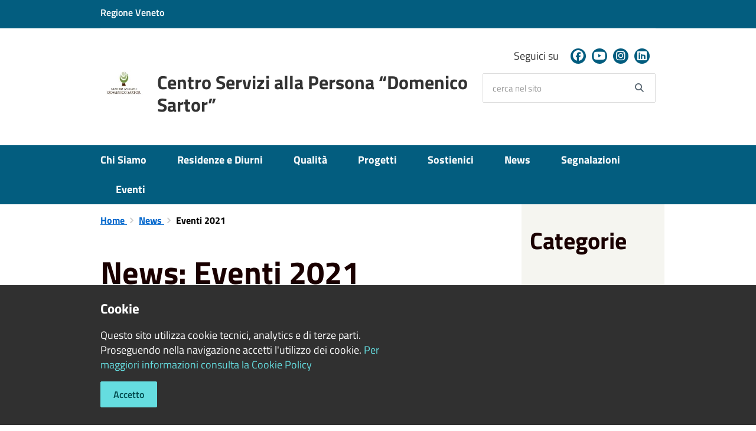

--- FILE ---
content_type: text/html; charset=UTF-8
request_url: https://www.centroanzianisartor.it/it/news-category/133679?page=3
body_size: 80519
content:
<!DOCTYPE html>
<html class="no-js" lang="it">
    <head>
        <meta charset="utf-8">
        <meta name="viewport" content="width=device-width, initial-scale=1">
        <meta http-equiv="X-UA-Compatible" content="IE=edge"/>
        <meta name="csrf-token" content="jFT2tT5bbhv8sT5zrzeQ1NlsaZBO357DNkFPlfef">
        <title>News -  Centro Servizi alla Persona “Domenico Sartor”</title>

        <link rel="stylesheet" href="/css/font-comunal/font-comunal.css">

        <!--[if lt IE 9]>
        <script src="/js/respond.min.js"></script>

        <![endif]-->

        <link rel="stylesheet" href="/css/spid-sp-access-button.min.css" />
        <link rel="stylesheet" href="/css/municipium.css?id=72c008831827b4d40943">
        <link rel="stylesheet" href="/css/bootstrap.css?id=e4086050b409b869fdc4">
        <link rel="stylesheet" href="/css/app.css?id=d597eb01951e4ca45f69">

        <link rel="stylesheet" href="/css/leaflet/leaflet.css" crossorigin=""/>
        <link rel="stylesheet" href="/css/ionicons/ionicons.min.css">
        <link rel="stylesheet" href="/css/leaflet/MarkerCluster.css" />
        <link rel="stylesheet" href="/css/leaflet/MarkerCluster.Default.css" />
        <link rel="stylesheet" href="/css/leaflet/Control.Geocoder.css" />

        <!-- Load Esri Leaflet Geocoder from CDN -->
        <link rel="stylesheet" href="/css/leaflet/esri-leaflet-geocoder.css" crossorigin="">

        <style>
        
        #header-sticky {
            background-color: #ffffff;
            color: #333333;
        }
        .header-navbar .dropdown-menu {
            background-color: #b2b2b2;
            border-color: #b2b2b2;
        }

        .languages__item {
            border-color: #ffffff;
            color: #b2b2b2;
        }

        #site-header .socials li a {
            color: #ffffff;
        }

        #site-header .socials li a:hover {
            color: #ffffff;
        }

        #site-header #search #search-input:focus {
            outline: 3px solid #b2b2b2;
        }

        .events-bar {
            background-color: #ffffff;
        }

        .event__detail {
            background-color: #b2b2b2;
        }

        .event--selected {
            background-color: #b2b2b2;
        }

        .event:active, .event:focus, .event:hover {
            background-color: #b2b2b2;
        }

        .insights ul li span span{
            background-color: #ffffff;
        }

        #progressbar .active {
            color: #333333;
        }

        #progressbar li.active:before,
        #progressbar li.active:after {
            background: #333333;
        }

        .progress-bar {
            background-color: #333333;
        }
        
        .funkyradio input:checked ~ label:before,
        .funkyradio input:checked ~ label:before {
            background-color: #333333;
        }

        .funkyradio input:empty ~ label:before,
        .funkyradio input:empty ~ label:before {
            background-color: #333333;
        }

        #msform .action-button {
            background: #333333;
        }

        #msform .action-button:hover,
        #msform .action-button:focus {
            background-color: #333333;
        }

        #msform input:focus,
        #msform textarea:focus {
            border: 1px solid #333333;
        }
        
        .responsive-table thead th {
            background-color: #333333;
            border: 1px solid #333333;
        }

        .responsive-table thead th {
            background-color: #333333;
            border: 1px solid #333333;
        }

        @media (min-width: 480px) {
            .responsive-table tbody th[scope=row] {
                border-left: 1px solid #333333;
                border-bottom: 1px solid #333333;
            }

            .responsive-table tbody td {
                border-left: 1px solid #333333;
                border-bottom: 1px solid #333333;
                border-right: 1px solid #333333;
            }

            .responsive-table tbody td:last-of-type {
                border-right: 1px solid #333333;
            }
        }

        @media (max-width: 767px) {
            .responsive-table tbody th[scope=row] {
                background-color: #333333;
            }
        }

        .page-father-button {
            background-color: #333333;
        }

        .page-father-button:hover {
            background-color: black;
        }

        .page-father-button:focus {
            background-color: black;
        }

        .issue-button {
            background-color: #333333!important;
            border-color: #333333!important;
        }

        .issue-button:hover{
            background-color: black!important;
            border-color: black!important;
        }

        .issue-button:active{
            background-color: black !important;
            border-color: black!important;
        }

        .colored {
            background-color: #eee !important;
            border-color: #eee !important;
            color: black !important;
        }

        .btn-auth:hover {
            background-color: black;
        }

        .responsive-table thead th {
            background-color: #ffffff;
            border: 1px solid #ffffff;
        }

        .responsive-table thead th {
            background-color: #ffffff;
            border: 1px solid #ffffff;
        }

        @media (min-width: 480px) {
            .responsive-table tbody th[scope=row] {
                border-left: 1px solid #ffffff;
                border-bottom: 1px solid #ffffff;
            }

            .responsive-table tbody td {
                border-left: 1px solid #ffffff;
                border-bottom: 1px solid #ffffff;
                border-right: 1px solid #ffffff;
            }

            .responsive-table tbody td:last-of-type {
                border-right: 1px solid #ffffff;
            }
        }

        @media (max-width: 767px) {
            .responsive-table tbody th[scope=row] {
                background-color: #ffffff;
            }
        }
        .navbar-alerts-link-active{
            background-color: #333333;
        }

        .responsive-table thead th {
            background-color: #ffffff;
            border: 1px solid #ffffff;
        }

        .responsive-table thead th {
            background-color: #ffffff;
            border: 1px solid #ffffff;
        }

        @media (min-width: 480px) {
            .responsive-table tbody th[scope=row] {
                border-left: 1px solid #ffffff;
                border-bottom: 1px solid #ffffff;
            }

            .responsive-table tbody td {
                border-left: 1px solid #ffffff;
                border-bottom: 1px solid #ffffff;
                border-right: 1px solid #ffffff;
            }

            .responsive-table tbody td:last-of-type {
                border-right: 1px solid #ffffff;
            }
        }

        @media (max-width: 767px) {
            .responsive-table tbody th[scope=row] {
                background-color: #ffffff;
            }
        }

        .btn-personal {
            background-color: #ffffff!important;
            border-color: #ffffff!important;
            color:  white !important
        }
        .btn-personal:hover {
            background-color: #ffffff!important;
            border-color: #ffffff!important;
            color:  white !important
        }
        .btn-personal:active {
            background-color: #ffffff!important;
            border-color: #ffffff!important;
        }
        .btn-personal:focus {
            background-color: #ffffff!important;
            border-color: #ffffff!important;
            box-shadow: none;
        }
        .btn-personal .rounded-icon {
            fill:  white;
        }
    .home__title {
                color: #035d7f;
            }

            .menu__title--1 {
                border-top-color: #035d7f;
            }

            .insights ul li a i, .insights ul li span i {
                background-color: #035d7f;
            }

            .mobile-menu__content__header {
                background: #035d7f;
            }
            #header-bar {
                background-color: #035d7f;
                color: #FFFFFF;
            }
            .header-navbar {
                background-color: #035d7f;
            }

            #site-header .socials li a {
                background-color: #035d7f;
            }

            #site-header {
                border-bottom: 10px solid #035d7f;
            }

            .events-bar {
                background-color: #035d7f;
            }

            .event__detail {
                background-color: #024a65;
            }

            .event--selected {
                background-color: #024a65;
            }

            .event:active, .event:focus, .event:hover {
                background-color: #024a65;
            }
            .btn-personal {
                background-color: #035d7f!important;
                border-color: #035d7f!important;
                color:  white !important
            }
            .btn-personal:hover {
                background-color: #035d7f!important;
                border-color: #035d7f!important;
                color:  white !important
            }
            .btn-personal:active {
                background-color: #035d7f!important;
                border-color: #035d7f!important;
            }
            .btn-personal:focus {
                background-color: #035d7f!important;
                border-color: #035d7f!important;
                box-shadow: none;
            }
            .btn-personal .rounded-icon {
                fill:  white;
            }
            
        .box--blue {
            background-color: #035d7f;
        }

        .box--blue .box__button {
            background-color: #025372;
        }

        .foreground-news {
            background-color: #035d7f;
        }

        .box--blue .box__button:hover, .box--blue .box__button:focus, .box--blue .box__button:active {
            background-color: #024a65;
        }

        footer #footer-feedback {
            background-color: #035d7f;
        }

        footer #footer-banner {
            background-color: #035d7f;
        }
        
    </style>

        <script src="/js/modernizr.js"></script>
        <meta name="description" content="Sito ufficiale  Centro Servizi alla Persona “Domenico Sartor”">
<meta property="og:title" content="News" />
<meta property="og:locale" content="it_IT" />
<meta property="og:description" content="" />
<meta property="og:type" content="website" />
<meta property="og:url" content="https://www.centroanzianisartor.it/it/news-category/133679?page=3" />
<meta property="og:image" content="https://ipab-sartor-api.municipiumapp.it/system/images/news/image/6/6/6/4/2/9/app_720_960_220343586_363595118442660_5986980565554936962_n.jpg" />



    <link rel="icon" type="image/png" href="https://ipab-sartor-api.municipiumapp.it/s3/150x150/s3/8116/sito/stemma.jpg">
    <link rel="apple-touch-icon" href="https://ipab-sartor-api.municipiumapp.it/s3/150x150/s3/8116/sito/stemma.jpg">

    


<!-- Attenzione a buttare script lato API -->
    <!-- Matomo -->
<script type="text/javascript">
  var _paq = window._paq = window._paq || [];
  /* tracker methods like "setCustomDimension" should be called before "trackPageView" */
  _paq.push(['trackPageView']);
  _paq.push(['enableLinkTracking']);
  (function() {
    var u="https://ingestion.webanalytics.italia.it/";
    _paq.push(['setTrackerUrl', u+'matomo.php']);
    _paq.push(['setSiteId', 'me0K1mPpNA']);
    var d=document, g=d.createElement('script'), s=d.getElementsByTagName('script')[0];
    g.type='text/javascript'; g.async=true; g.src=u+'matomo.js'; s.parentNode.insertBefore(g,s);
  })();
</script>
<!-- End Matomo Code -->
    </head>
    <body>
                <header id="header-sticky" class=" header-white " role="navigation">
    <div id="header-bar">
    <div class="container">
        <div class="row">
            <div class="col-xs-6">
                <div class="header-bar__region">
                                    <a class="a_no_url">
                                                    Regione Veneto
                                </a>
                </div>
            </div>
            <div class="col-xs-6" style="display:inline-flex; justify-content: flex-end;">
                                                                            </div>
            <div class="col-xs-12">
                <div class="header-bar__separator">
                </div>
            </div>

        </div>
    </div>
</div>
<script>
const button = document.getElementsByClassName("header-bar__languages__button")[0];
const buttonUser = document.getElementsByClassName("header-bar__user__button")[0];
if(button != null) {
    button.addEventListener('click', function(event){
        event.preventDefault();
        var ul = document.getElementsByClassName("header-bar__languages")[0];
        var open = document.getElementsByClassName("open")[0];
        if(open == null)
            ul.classList.add("open");
        else
            ul.classList.remove("open");
    });
}
if(buttonUser != null) {
    buttonUser.addEventListener('click', function(event){
        event.preventDefault();
        var ul = document.getElementsByClassName("header-bar__user")[0];
        var open = document.getElementsByClassName("open")[0];
        if(open == null)
            ul.classList.add("open");
        else
            ul.classList.remove("open");
    });
}
</script>
    <div id="site-header" class="header-center">
    <div id="site-header-overlay">

    </div>
    <div class="container">
        <div class="row">
            <div class="col-xs-8 col-sm-8 col-md-8 header-center__municipality-container">
                <a href="/" class="municipality" title=" Centro Servizi alla Persona “Domenico Sartor”">
            <span class="municipality__squared">
            <img src="//ipab-sartor-api.municipiumapp.it/s3/150x150/s3/8116/sito/stemma.jpg" alt="logo">
        </span>
    
            <span class="municipality__name">
            <span class="municipality__name__site-name">
                 Centro Servizi alla Persona “Domenico Sartor”
            </span>
        </span>
    </a>
            </div>
            <div class="col-xs-4 header-center__buttons-container">

                <button class="hamburger " type="button" id="menu-open">
                  <span class="hamburger-box">
                    <span class="hamburger-inner">
                        <span class="sr-only">Menù</span>
                    </span>
                  </span>
                </button>

                <button type="button" id="search-open">
                    <span class="fa fa-search" aria-hidden="true"></span><span class="sr-only">site.searc</span>
                </button>
            </div>
            <div class="col-xs-12 col-sm-4 col-md-4" id="site-header-left">

                <div id="header-socials">
                                            <ul class="socials ">
                                    <li>
                    <a href="https://www.facebook.com/CentroServiziSartor/  " title="Facebook" target="_blank">
                        <span class="fab fa-facebook"></span>
                    </a>
                </li>
                                                                    <li>
                    <a href="https://youtube.com/@centrodomenicosartor" title="Youtube" target="_blank">
                        <span class="fab fa-youtube"></span>
                    </a>
                </li>
                                                <li>
                    <a href="https://www.instagram.com/centrosartor?igsh=Mnl5bnZndjAzN3dq" title="Instagram" target="_blank">
                        <span class="fab fa-instagram"></span>
                    </a>
                </li>
                                                <li>
                    <a href="https://www.linkedin.com/company/centro-servizi-domenico-sartor" title="LinkedIn" target="_blank">
                        <span class="fab fa-linkedin"></span>
                    </a>
                </li>
                                                                                    </ul>
                        <span id="header-socials__title">
                            Seguici su
                        </span>
                                    </div>


                <form id="search" role="search" method="post" action="https://www.centroanzianisartor.it/it/search">
                    <input type="hidden" name="_token" value="jFT2tT5bbhv8sT5zrzeQ1NlsaZBO357DNkFPlfef">
                    <label id="search-input-label" for="search-input" class="sr-only">cerca nel sito</label>
                    <input
                        type="text"
                        placeholder="cerca nel sito"
                        id="search-input"
                        class="form-control" name="search"
                        value=""
                        title="cerca nel sito"
                    />
                    <button type="submit" id="search-btn" title="cerca nel sito">
                        <span class="fa fa-search">
                            <span class="sr-only">Search</span>
                        </span>
                    </button>
                </form>
            </div>

        </div>
    </div>

</div>
    <div class="header-navbar navbar bs-docs-nav" id="top"  >
    <div class="container">
        <ul class="main-menu" >
                                                <li>
        <a href="https://www.centroanzianisartor.it/it/menu/132010" class="">
            Chi Siamo
        </a>
    </li>
                                                                <li>
        <a href="https://www.centroanzianisartor.it/it/menu/132014" class="">
            Residenze e Diurni
        </a>
    </li>
                                                                <li>
        <a href="https://www.centroanzianisartor.it/it/menu/132015" class="">
            Qualità
        </a>
    </li>
                                                                <li>
        <a href="https://www.centroanzianisartor.it/it/menu/132016" class="">
            Progetti
        </a>
    </li>
                                                                <li>
        <a href="https://www.centroanzianisartor.it/it/menu/132017" class="">
            Sostienici
        </a>
    </li>
                                                                <li>
        <a href="https://www.centroanzianisartor.it/it/menu/132018" class="">
            News
        </a>
    </li>
                                                                <li>
                        <a href="https://www.centroanzianisartor.it/it/new-issue" class="">
                            Segnalazioni
                        </a>
                    </li>
                                                                                                        <li>
        <a href="https://www.centroanzianisartor.it/it/menu/159408" class="">
            Eventi
        </a>
    </li>
                                    </ul>
    </div>
</div>
</header>
        <div class="mobile-menu" id="mobile-menu">
    <div class="mobile-menu__overlay">

    </div>
    <div class="mobile-menu__content">
        <div class="mobile-menu__content__header">
            <button class="hamburger hamburger--collapse is-active" type="button" id="menu-close">
                  <span class="hamburger-box">
                    <span class="hamburger-inner">
                        <span class="sr-only">Menù</span>
                    </span>
                    
                  </span>
            </button>
        </div>
        <div class="mobile-menu__content__menu">
            <ul>
                                                            <li>
        <a href="https://www.centroanzianisartor.it/it/menu/132010" class="">
            Chi Siamo
        </a>
    </li>
                                                                                <li>
        <a href="https://www.centroanzianisartor.it/it/menu/132014" class="">
            Residenze e Diurni
        </a>
    </li>
                                                                                <li>
        <a href="https://www.centroanzianisartor.it/it/menu/132015" class="">
            Qualità
        </a>
    </li>
                                                                                <li>
        <a href="https://www.centroanzianisartor.it/it/menu/132016" class="">
            Progetti
        </a>
    </li>
                                                                                <li>
        <a href="https://www.centroanzianisartor.it/it/menu/132017" class="">
            Sostienici
        </a>
    </li>
                                                                                <li>
        <a href="https://www.centroanzianisartor.it/it/menu/132018" class="">
            News
        </a>
    </li>
                                                                                <li>
                        <a href="https://www.centroanzianisartor.it/it/new-issue" class="">
                            Segnalazioni
                        </a>
                    </li>
                                                                                                                        <li>
        <a href="https://www.centroanzianisartor.it/it/menu/159408" class="">
            Eventi
        </a>
    </li>
                                                                                                </ul>
        </div>

    </div>

</div>

        <main id="main-container" role="main">
                <div class="page">
        <div class="container">
            <div class="row">
                <div class="col-sm-9">
                    <div class="content bg bg--white">


                                                    <ol class="breadcrumb">
    <li>
        <a href="https://www.centroanzianisartor.it/it">
            Home
        </a>
    </li>
    
    
            <li>
            <a href="https://www.centroanzianisartor.it/it/news">
                News
            </a>
        </li>
    
    
    
    
    
    
    

    
    
    
                                                
    
    
    
    
                <li class="active">
            Eventi 2021
        </li>
                    
        
        
    
            
    
    
    
    
    
    
    
    
        
    
    
    
    
    
    </ol>
                            <div class="content__header content__header--left">
    <h1 class="content__header__title ">
                    News: Eventi 2021
        
    </h1>

    

    
    
</div>
<div id="mobile-content-to">

</div>
                        

                        <div>
                            <div class="row">
                                                                                                            <div class="col-sm-4">
                                                                                            <div class="box box--news">
    <a class="image-container" href="https://www.centroanzianisartor.it/it/news/133679/riaperto-il-bar" title="Riaperto il bar">
        <div class="image-container__content">
            <img src="//ipab-sartor-api.municipiumapp.it/s3/640x480/s3/8116/media/242711840_402865084515663_6686029215756107161_n.jpg" class="image-container__content__img" alt="Riaperto il bar">
        </div>
    </a>
    <span class="box__content">
        <span class="box__content__categories">
            <a href="https://www.centroanzianisartor.it/it/news-category/133679">Eventi 2021</a>
        </span>
        <a class="box__content__title" href="https://www.centroanzianisartor.it/it/news/133679/riaperto-il-bar">
            Riaperto il bar
        </a>
                    <span class="box__content__excerpt">
                Al Centro Servizi alla Persona Domenico Sartor è tornato operativo anche il bar! 
 


 

 
Aperto tutti i giorni dalle 10.00 alle 15.30 per ospiti e p...
            </span>
                <span class="box__content__date" data-target="1632409560">
            23 settembre 2021
        </span>
    </span>
</div>
                                                                                    </div>
                                                                            <div class="col-sm-4">
                                                                                            <div class="box box--news">
    <a class="image-container" href="https://www.centroanzianisartor.it/it/news/133679/giornata-mondiale-dell-alzheimer-lettura-e-scambio-inter-generazionale-per-il-benessere-psicologico-e-cognitivo-dell-ospite" title="Giornata Mondiale dell&#039;Alzheimer: lettura e  scambio inter-generazionale per il benessere psicologico e cognitivo dell&#039;ospite">
        <div class="image-container__content">
            <img src="//ipab-sartor-api.municipiumapp.it/s3/640x480/s3/8116/NewsImage/242313807_401398004662371_8087406124270247536_n.jpg" class="image-container__content__img" alt="Giornata Mondiale dell&#039;Alzheimer: lettura e  scambio inter-generazionale per il benessere psicologico e cognitivo dell&#039;ospite">
        </div>
    </a>
    <span class="box__content">
        <span class="box__content__categories">
            <a href="https://www.centroanzianisartor.it/it/news-category/133679">Eventi 2021</a>
        </span>
        <a class="box__content__title" href="https://www.centroanzianisartor.it/it/news/133679/giornata-mondiale-dell-alzheimer-lettura-e-scambio-inter-generazionale-per-il-benessere-psicologico-e-cognitivo-dell-ospite">
            Giornata Mondiale dell&#039;Alzheimer: lettura e  scambio inter-generazionale per il benessere psicologico e cognitivo dell&#039;ospite
        </a>
                    <span class="box__content__excerpt">
                
Oggi, in occasione della Giornata Mondiale dell'Alzheimer, ci teniamo a sottolineare l' importanza della lettura e dello scambio inter-generazionale ...
            </span>
                <span class="box__content__date" data-target="1632215038">
            21 settembre 2021
        </span>
    </span>
</div>
                                                                                    </div>
                                                                            <div class="col-sm-4">
                                                                                            <div class="box box--news">
    <a class="image-container" href="https://www.centroanzianisartor.it/it/news/133679/auguri-alla-nostra-carla-per-i-suoi-100-anni" title="Auguri alla nostra Carla per i suoi 100 anni">
        <div class="image-container__content">
            <img src="//ipab-sartor-api.municipiumapp.it/s3/640x480/s3/8116/NewsImage/242242200_398855991583239_3896991852635131892_n.jpg" class="image-container__content__img" alt="Auguri alla nostra Carla per i suoi 100 anni">
        </div>
    </a>
    <span class="box__content">
        <span class="box__content__categories">
            <a href="https://www.centroanzianisartor.it/it/news-category/133679">Eventi 2021</a>
        </span>
        <a class="box__content__title" href="https://www.centroanzianisartor.it/it/news/133679/auguri-alla-nostra-carla-per-i-suoi-100-anni">
            Auguri alla nostra Carla per i suoi 100 anni
        </a>
                    <span class="box__content__excerpt">
                A l Centro Servizi alla Persona Domenico Sartor grandi festeggiamenti per la signora Carla che oggi spegne 100 candeline! 
Una squisita torta, tanti r...
            </span>
                <span class="box__content__date" data-target="1631955500">
            18 settembre 2021
        </span>
    </span>
</div>
                                                                                    </div>
                                                                            <div class="col-sm-4">
                                                                                            <div class="box box--news">
    <a class="image-container" href="https://www.centroanzianisartor.it/it/news/133679/pensieri-sereni-e-porte-aperte-alla-speranza" title="&quot;Pensieri sereni e porte aperte alla speranza&quot; ">
        <div class="image-container__content">
            <img src="//ipab-sartor-api.municipiumapp.it/system/images/news/image/6/9/6/8/3/4/site_640_480_limit_241878291_396217685180403_9121647067039934202_n.jpg" class="image-container__content__img" alt="&quot;Pensieri sereni e porte aperte alla speranza&quot; ">
        </div>
    </a>
    <span class="box__content">
        <span class="box__content__categories">
            <a href="https://www.centroanzianisartor.it/it/news-category/133679">Eventi 2021</a>
        </span>
        <a class="box__content__title" href="https://www.centroanzianisartor.it/it/news/133679/pensieri-sereni-e-porte-aperte-alla-speranza">
            &quot;Pensieri sereni e porte aperte alla speranza&quot; 
        </a>
                    <span class="box__content__excerpt">
                &quot;Pensieri sereni e porte aperte alla speranza&quot; .
La nostra nonna Gina ci teneva molto ad esprimere il suo augurio per tutti i bimbi e i rag...
            </span>
                <span class="box__content__date" data-target="1631532600">
            13 settembre 2021
        </span>
    </span>
</div>
                                                                                    </div>
                                                                            <div class="col-sm-4">
                                                                                            <div class="box box--news">
    <a class="image-container" href="https://www.centroanzianisartor.it/it/news/133679/al-centro-servizi-alla-persona-domenico-sartor-tutt" title="Al Centro Servizi alla Persona Domenico Sartor tutti pazzi per... la pizza!">
        <div class="image-container__content">
            <img src="//ipab-sartor-api.municipiumapp.it/system/images/news/image/6/9/3/0/9/8/site_640_480_limit_Collage_20210908_183236.jpg" class="image-container__content__img" alt="Al Centro Servizi alla Persona Domenico Sartor tutti pazzi per... la pizza!">
        </div>
    </a>
    <span class="box__content">
        <span class="box__content__categories">
            <a href="https://www.centroanzianisartor.it/it/news-category/133679">Eventi 2021</a>
        </span>
        <a class="box__content__title" href="https://www.centroanzianisartor.it/it/news/133679/al-centro-servizi-alla-persona-domenico-sartor-tutt">
            Al Centro Servizi alla Persona Domenico Sartor tutti pazzi per... la pizza!
        </a>
                    <span class="box__content__excerpt">
                I nostri nonni amano svolgere le attivit&agrave; insieme, specialmente se poi finiscono con una golosissima merenda.

Cos&igrave; abbiamo deciso di ...
            </span>
                <span class="box__content__date" data-target="1631103900">
            8 settembre 2021
        </span>
    </span>
</div>
                                                                                    </div>
                                                                            <div class="col-sm-4">
                                                                                            <div class="box box--news">
    <a class="image-container" href="https://www.centroanzianisartor.it/it/news/133679/anguriata-alla-sartor" title="Anguriata alla Sartor">
        <div class="image-container__content">
            <img src="//ipab-sartor-api.municipiumapp.it/system/images/news/image/6/8/5/2/5/1/site_640_480_limit_239692402_383653463103492_3896547931726743705_n.jpg" class="image-container__content__img" alt="Anguriata alla Sartor">
        </div>
    </a>
    <span class="box__content">
        <span class="box__content__categories">
            <a href="https://www.centroanzianisartor.it/it/news-category/133679">Eventi 2021</a>
        </span>
        <a class="box__content__title" href="https://www.centroanzianisartor.it/it/news/133679/anguriata-alla-sartor">
            Anguriata alla Sartor
        </a>
                    <span class="box__content__excerpt">
                Al Centro Servizi alla Persona Domenico Sartor un pomeriggio di festa dedicato ad uno dei frutti pi&ugrave; dolci... l&#39;Anguria!



Lo scorso 1...
            </span>
                <span class="box__content__date" data-target="1629820140">
            24 agosto 2021
        </span>
    </span>
</div>
                                                                                    </div>
                                                                            <div class="col-sm-4">
                                                                                            <div class="box box--news">
    <a class="image-container" href="https://www.centroanzianisartor.it/it/news/133679/un-affettuoso-ringraziamento-agli-splendidi-volonta" title="Un affettuoso ringraziamento agli splendidi volontari del Centro Servizi alla Persona Domenico Sartor">
        <div class="image-container__content">
            <img src="//ipab-sartor-api.municipiumapp.it/system/images/news/image/6/8/0/6/5/5/site_640_480_limit_239422673_378537290281776_8240725491136790520_n.jpg" class="image-container__content__img" alt="Un affettuoso ringraziamento agli splendidi volontari del Centro Servizi alla Persona Domenico Sartor">
        </div>
    </a>
    <span class="box__content">
        <span class="box__content__categories">
            <a href="https://www.centroanzianisartor.it/it/news-category/133679">Eventi 2021</a>
        </span>
        <a class="box__content__title" href="https://www.centroanzianisartor.it/it/news/133679/un-affettuoso-ringraziamento-agli-splendidi-volonta">
            Un affettuoso ringraziamento agli splendidi volontari del Centro Servizi alla Persona Domenico Sartor
        </a>
                    <span class="box__content__excerpt">
                Un affettuoso ringraziamento ai nostri splendidi volontari del Centro Servizi alla Persona Domenico Sartor









I nostri ospiti li aspet...
            </span>
                <span class="box__content__date" data-target="1629209160">
            17 agosto 2021
        </span>
    </span>
</div>
                                                                                    </div>
                                                                            <div class="col-sm-4">
                                                                                            <div class="box box--news">
    <a class="image-container" href="https://www.centroanzianisartor.it/it/news/133679/gelato-per-tutti-al-centro-servizi-alla-persona-dom" title="Gelato per tutti al Centro Servizi alla Persona Domenico Sartor!">
        <div class="image-container__content">
            <img src="//ipab-sartor-api.municipiumapp.it/system/images/news/image/6/7/7/6/3/4/site_640_480_limit_237992607_376657097136462_1642693874441730764_n.jpg" class="image-container__content__img" alt="Gelato per tutti al Centro Servizi alla Persona Domenico Sartor!">
        </div>
    </a>
    <span class="box__content">
        <span class="box__content__categories">
            <a href="https://www.centroanzianisartor.it/it/news-category/133679">Eventi 2021</a>
        </span>
        <a class="box__content__title" href="https://www.centroanzianisartor.it/it/news/133679/gelato-per-tutti-al-centro-servizi-alla-persona-dom">
            Gelato per tutti al Centro Servizi alla Persona Domenico Sartor!
        </a>
                    <span class="box__content__excerpt">
                Un rimedio goloso per il caldo di questi giorni è sicuramente una bella (e buonissima) coppa di fresco gelato.









I nostri nonni ne va...
            </span>
                <span class="box__content__date" data-target="1628859480">
            13 agosto 2021
        </span>
    </span>
</div>
                                                                                    </div>
                                                                            <div class="col-sm-4">
                                                                                            <div class="box box--news">
    <a class="image-container" href="https://www.centroanzianisartor.it/it/news/133679/diamo-il-benvenuto-ai-nuovi-medici-del-nostro-centr" title="Diamo il benvenuto ai nuovi medici del nostro Centro Servizi alla Persona Domenico Sartor ">
        <div class="image-container__content">
            <img src="//ipab-sartor-api.municipiumapp.it/system/images/news/image/6/7/6/2/5/7/site_640_480_limit_219685564_374746947327477_6280336248947155625_n.jpg" class="image-container__content__img" alt="Diamo il benvenuto ai nuovi medici del nostro Centro Servizi alla Persona Domenico Sartor ">
        </div>
    </a>
    <span class="box__content">
        <span class="box__content__categories">
            <a href="https://www.centroanzianisartor.it/it/news-category/133679">Eventi 2021</a>
        </span>
        <a class="box__content__title" href="https://www.centroanzianisartor.it/it/news/133679/diamo-il-benvenuto-ai-nuovi-medici-del-nostro-centr">
            Diamo il benvenuto ai nuovi medici del nostro Centro Servizi alla Persona Domenico Sartor 
        </a>
                    <span class="box__content__excerpt">
                Diamo il benvenuto ai nuovi medici del Centro Servizi alla Persona Domenico Sartor 
 La dott.ssa Scalabrin segue gli ospiti della Casa delle Genziane...
            </span>
                <span class="box__content__date" data-target="1628602680">
            10 agosto 2021
        </span>
    </span>
</div>
                                                                                    </div>
                                                                            <div class="col-sm-4">
                                                                                            <div class="box box--news">
    <a class="image-container" href="https://www.centroanzianisartor.it/it/news/133679/un-caro-saluto-dal-centro-servizi-alla-persona-dome" title="Un caro saluto ai colleghi Maria Rosa, Antonio e Federico dal Centro Servizi alla Persona Domenico Sartor ">
        <div class="image-container__content">
            <img src="//ipab-sartor-api.municipiumapp.it/system/images/news/image/6/7/3/5/0/2/site_640_480_limit_Collage_20210806_014900.jpg" class="image-container__content__img" alt="Un caro saluto ai colleghi Maria Rosa, Antonio e Federico dal Centro Servizi alla Persona Domenico Sartor ">
        </div>
    </a>
    <span class="box__content">
        <span class="box__content__categories">
            <a href="https://www.centroanzianisartor.it/it/news-category/133679">Eventi 2021</a>
        </span>
        <a class="box__content__title" href="https://www.centroanzianisartor.it/it/news/133679/un-caro-saluto-dal-centro-servizi-alla-persona-dome">
            Un caro saluto ai colleghi Maria Rosa, Antonio e Federico dal Centro Servizi alla Persona Domenico Sartor 
        </a>
                    <span class="box__content__excerpt">
                In questi giorni abbiamo festeggiato due colleghi che sono andati in pensione, Maria Rosa e Antonio





e il temine di una collaborazione del d...
            </span>
                <span class="box__content__date" data-target="1628174640">
            5 agosto 2021
        </span>
    </span>
</div>
                                                                                    </div>
                                                                            <div class="col-sm-4">
                                                                                            <div class="box box--news">
    <a class="image-container" href="https://www.centroanzianisartor.it/it/news/133679/viva-gli-sposi-mandy-e-luca" title="Viva gli sposi Mandy e Luca">
        <div class="image-container__content">
            <img src="//ipab-sartor-api.municipiumapp.it/system/images/news/image/6/7/1/8/3/2/site_640_480_limit_Screenshot_20210802_224352.jpg" class="image-container__content__img" alt="Viva gli sposi Mandy e Luca">
        </div>
    </a>
    <span class="box__content">
        <span class="box__content__categories">
            <a href="https://www.centroanzianisartor.it/it/news-category/133679">Eventi 2021</a>
        </span>
        <a class="box__content__title" href="https://www.centroanzianisartor.it/it/news/133679/viva-gli-sposi-mandy-e-luca">
            Viva gli sposi Mandy e Luca
        </a>
                    <span class="box__content__excerpt">
                Una splendida sorpresa per nonno Gelindo che ha potuto abbracciare l&#39;amata nipote con il suo bellissimo abito da sposa insieme al suo neo sposo, i...
            </span>
                <span class="box__content__date" data-target="1627915620">
            2 agosto 2021
        </span>
    </span>
</div>
                                                                                    </div>
                                                                            <div class="col-sm-4">
                                                                                            <div class="box box--news">
    <a class="image-container" href="https://www.centroanzianisartor.it/it/news/133679/ballando-con-le-stelle-continua-a-ritmo-di-salsa" title="&quot;Ballando con le Stelle&quot; continua a ritmo di salsa!">
        <div class="image-container__content">
            <img src="//ipab-sartor-api.municipiumapp.it/system/images/news/image/6/7/0/0/4/3/site_640_480_limit_Screenshot_20210730_003624.jpg" class="image-container__content__img" alt="&quot;Ballando con le Stelle&quot; continua a ritmo di salsa!">
        </div>
    </a>
    <span class="box__content">
        <span class="box__content__categories">
            <a href="https://www.centroanzianisartor.it/it/news-category/133679">Eventi 2021</a>
        </span>
        <a class="box__content__title" href="https://www.centroanzianisartor.it/it/news/133679/ballando-con-le-stelle-continua-a-ritmo-di-salsa">
            &quot;Ballando con le Stelle&quot; continua a ritmo di salsa!
        </a>
                    <span class="box__content__excerpt">
                Questa settimana i formidabili allievi dei maestri Alessia Lissandron e Stefano Furlan hanno portato tutta l&#39;energia della danza latina nel nostro...
            </span>
                <span class="box__content__date" data-target="1627555020">
            29 luglio 2021
        </span>
    </span>
</div>
                                                                                    </div>
                                                                            <div class="col-sm-4">
                                                                                            <div class="box box--news">
    <a class="image-container" href="https://www.centroanzianisartor.it/it/news/133679/premio-paul-harris-da-parte-del-rotary-club-di-cast" title="Premio &quot;Paul Harris&quot; da parte del Rotary Club di Castelfranco">
        <div class="image-container__content">
            <img src="//ipab-sartor-api.municipiumapp.it/system/images/news/image/6/6/7/7/4/1/site_640_480_limit_IMG_20210726_185627.jpg" class="image-container__content__img" alt="Premio &quot;Paul Harris&quot; da parte del Rotary Club di Castelfranco">
        </div>
    </a>
    <span class="box__content">
        <span class="box__content__categories">
            <a href="https://www.centroanzianisartor.it/it/news-category/133679">Eventi 2021</a>
        </span>
        <a class="box__content__title" href="https://www.centroanzianisartor.it/it/news/133679/premio-paul-harris-da-parte-del-rotary-club-di-cast">
            Premio &quot;Paul Harris&quot; da parte del Rotary Club di Castelfranco
        </a>
                    <span class="box__content__excerpt">
                Un grande onore per il Centro Servizi alla Persona Domenico Sartor, premiato la settimana scorsa dal Rotary Club - Castelfranco Asolo con il &quot;Pau...
            </span>
                <span class="box__content__date" data-target="1627311420">
            26 luglio 2021
        </span>
    </span>
</div>
                                                                                    </div>
                                                                            <div class="col-sm-4">
                                                                                            <div class="box box--news">
    <a class="image-container" href="https://www.centroanzianisartor.it/it/news/133679/lo-speciale-saluto-del-dottor-francesco-martini" title="Lo speciale saluto del Dottor Francesco Martini">
        <div class="image-container__content">
            <img src="//ipab-sartor-api.municipiumapp.it/system/images/news/image/6/6/6/4/3/6/site_640_480_limit_IMG_20210724_145612.jpg" class="image-container__content__img" alt="Lo speciale saluto del Dottor Francesco Martini">
        </div>
    </a>
    <span class="box__content">
        <span class="box__content__categories">
            <a href="https://www.centroanzianisartor.it/it/news-category/133679">Eventi 2021</a>
        </span>
        <a class="box__content__title" href="https://www.centroanzianisartor.it/it/news/133679/lo-speciale-saluto-del-dottor-francesco-martini">
            Lo speciale saluto del Dottor Francesco Martini
        </a>
                    <span class="box__content__excerpt">
                Sulle note di Gioachino Rossini, lo speciale saluto del Dottor Francesco Martini, che a breve concluder&agrave; la sua collaborazione con il Centro Se...
            </span>
                <span class="box__content__date" data-target="1627113660">
            24 luglio 2021
        </span>
    </span>
</div>
                                                                                    </div>
                                                                            <div class="col-sm-4">
                                                                                            <div class="box box--news">
    <a class="image-container" href="https://www.centroanzianisartor.it/it/news/133679/auguri-a-francesca-e-nello" title="Auguri a Francesca e Nello">
        <div class="image-container__content">
            <img src="//ipab-sartor-api.municipiumapp.it/system/images/news/image/6/6/6/4/2/9/site_640_480_limit_220343586_363595118442660_5986980565554936962_n.jpg" class="image-container__content__img" alt="Auguri a Francesca e Nello">
        </div>
    </a>
    <span class="box__content">
        <span class="box__content__categories">
            <a href="https://www.centroanzianisartor.it/it/news-category/133679">Eventi 2021</a>
        </span>
        <a class="box__content__title" href="https://www.centroanzianisartor.it/it/news/133679/auguri-a-francesca-e-nello">
            Auguri a Francesca e Nello
        </a>
                    <span class="box__content__excerpt">
                Dopo 58 anni, come il primo giorno questa mattina la signora Francesca, ospite della nostra struttura, e il marito Nello hanno rinnovato le loro prome...
            </span>
                <span class="box__content__date" data-target="1627044300">
            23 luglio 2021
        </span>
    </span>
</div>
                                                                                    </div>
                                                                        <div class="col-xs-12 text-center">
                                        <ul class="pagination" role="navigation">
        
                    <li>
                <a href="https://www.centroanzianisartor.it/it/news-category/133679?page=2" rel="prev" aria-label="&laquo; Precedente">&lsaquo;</a>
            </li>
        
        
                    
            
            
                                                                        <li><a href="https://www.centroanzianisartor.it/it/news-category/133679?page=1">1</a></li>
                                                                                <li><a href="https://www.centroanzianisartor.it/it/news-category/133679?page=2">2</a></li>
                                                                                <li class="active" aria-current="page"><span class="colored">3</span></li>
                                                                                <li><a href="https://www.centroanzianisartor.it/it/news-category/133679?page=4">4</a></li>
                                                                                <li><a href="https://www.centroanzianisartor.it/it/news-category/133679?page=5">5</a></li>
                                                                                <li><a href="https://www.centroanzianisartor.it/it/news-category/133679?page=6">6</a></li>
                                                                                <li><a href="https://www.centroanzianisartor.it/it/news-category/133679?page=7">7</a></li>
                                                                                <li><a href="https://www.centroanzianisartor.it/it/news-category/133679?page=8">8</a></li>
                                                        
        
                    <li>
                <a href="https://www.centroanzianisartor.it/it/news-category/133679?page=4" rel="next" aria-label="Successiva &raquo;">&rsaquo;</a>
            </li>
            </ul>

                                    </div>
                                                            </div>
                        </div>

                    </div>
                </div>
                <div class="col-sm-3 sidebar">
                    <div class="sidebar-block sidebar-block--padded sidebar-block--grey">
    <div class="h2 sidebar-block__title">
        Categorie
    </div>

    <ul class="sidebar-block__list">
                                                                <a href="https://www.centroanzianisartor.it/it/news-category/121411" class="sidebar-block__link">
                        Agricoltura                     </a>
                            </li>
                                                                <a href="https://www.centroanzianisartor.it/it/news-category/121410" class="sidebar-block__link">
                        Ambiente                     </a>
                            </li>
                                                                <a href="https://www.centroanzianisartor.it/it/news-category/121407" class="sidebar-block__link">
                        Anagrafe                     </a>
                            </li>
                                                                <a href="https://www.centroanzianisartor.it/it/news-category/121397" class="sidebar-block__link">
                        Artigianato                     </a>
                            </li>
                                                                <a href="https://www.centroanzianisartor.it/it/news-category/121396" class="sidebar-block__link">
                        Commercio                     </a>
                            </li>
                                                                <a href="https://www.centroanzianisartor.it/it/news-category/121402" class="sidebar-block__link">
                        Comune                     </a>
                            </li>
                                                                <a href="https://www.centroanzianisartor.it/it/news-category/121390" class="sidebar-block__link">
                        Cultura                     </a>
                            </li>
                                                                <a href="https://www.centroanzianisartor.it/it/news-category/121395" class="sidebar-block__link">
                        Economia                     </a>
                            </li>
                                                                <a href="https://www.centroanzianisartor.it/it/news-category/121401" class="sidebar-block__link">
                        Edilizia                     </a>
                            </li>
                                                                <a href="https://www.centroanzianisartor.it/it/news-category/121404" class="sidebar-block__link">
                        Emergenza                     </a>
                            </li>
                                                                <a href="https://www.centroanzianisartor.it/it/news-category/133681" class="sidebar-block__link">
                        Eventi 2018                     </a>
                            </li>
                                                                <a href="https://www.centroanzianisartor.it/it/news-category/133682" class="sidebar-block__link">
                        Eventi 2019                     </a>
                            </li>
                                                                <a href="https://www.centroanzianisartor.it/it/news-category/133683" class="sidebar-block__link">
                        Eventi 2020                     </a>
                            </li>
                                            <span class="sidebar-block__active">Eventi 2021 </span>
                            </li>
                                                                <a href="https://www.centroanzianisartor.it/it/news-category/133680" class="sidebar-block__link">
                        Eventi 2022                     </a>
                            </li>
                                                                <a href="https://www.centroanzianisartor.it/it/news-category/134956" class="sidebar-block__link">
                        Eventi 2023                     </a>
                            </li>
                                                                <a href="https://www.centroanzianisartor.it/it/news-category/121405" class="sidebar-block__link">
                        Giovani                     </a>
                            </li>
                                                                <a href="https://www.centroanzianisartor.it/it/news-category/121403" class="sidebar-block__link">
                        Lavoro                     </a>
                            </li>
                                                                <a href="https://www.centroanzianisartor.it/it/news-category/121392" class="sidebar-block__link">
                        Mobilità                     </a>
                            </li>
                                                                <a href="https://www.centroanzianisartor.it/it/news-category/121406" class="sidebar-block__link">
                        Opere                     </a>
                            </li>
                                                                <a href="https://www.centroanzianisartor.it/it/news-category/121412" class="sidebar-block__link">
                        Pari opportunità                     </a>
                            </li>
                                                                <a href="https://www.centroanzianisartor.it/it/news-category/121413" class="sidebar-block__link">
                        Politica                     </a>
                            </li>
                                                                <a href="https://www.centroanzianisartor.it/it/news-category/121415" class="sidebar-block__link">
                        Pro loco                     </a>
                            </li>
                                                                <a href="https://www.centroanzianisartor.it/it/news-category/121414" class="sidebar-block__link">
                        Protezione Civile                     </a>
                            </li>
                                                                <a href="https://www.centroanzianisartor.it/it/news-category/150155" class="sidebar-block__link">
                        Salute                     </a>
                            </li>
                                                                <a href="https://www.centroanzianisartor.it/it/news-category/150154" class="sidebar-block__link">
                        Salute                     </a>
                            </li>
                                                                <a href="https://www.centroanzianisartor.it/it/news-category/121399" class="sidebar-block__link">
                        Scuola                     </a>
                            </li>
                                                                <a href="https://www.centroanzianisartor.it/it/news-category/121393" class="sidebar-block__link">
                        Servizi                     </a>
                            </li>
                                                                <a href="https://www.centroanzianisartor.it/it/news-category/121408" class="sidebar-block__link">
                        Sociale                     </a>
                            </li>
                                                                <a href="https://www.centroanzianisartor.it/it/news-category/121398" class="sidebar-block__link">
                        Sport                     </a>
                            </li>
                                                                <a href="https://www.centroanzianisartor.it/it/news-category/121409" class="sidebar-block__link">
                        Tributi                     </a>
                            </li>
                                                                <a href="https://www.centroanzianisartor.it/it/news-category/121394" class="sidebar-block__link">
                        Turismo                     </a>
                            </li>
                                                                <a href="https://www.centroanzianisartor.it/it/news-category/121400" class="sidebar-block__link">
                        Università                     </a>
                            </li>
                                                                <a href="https://www.centroanzianisartor.it/it/news-category/121391" class="sidebar-block__link">
                        Viabilità                     </a>
                            </li>
            </ul>
</div>
                </div>
            </div>
        </div>
    </div>
        </main>

        <footer>

    
        <div id="footer-contacts">
        <div class="container">
            <div class="row">
                <div class="col-xs-12">
                    <a href="/" class="municipality" title=" Centro Servizi alla Persona “Domenico Sartor”">
            <span class="municipality__squared">
            <img src="//ipab-sartor-api.municipiumapp.it/s3/150x150/s3/8116/sito/stemma.jpg" alt="logo">
        </span>
    
            <span class="municipality__name">
            <span class="municipality__name__site-name">
                 Centro Servizi alla Persona “Domenico Sartor”
            </span>
        </span>
    </a>
                </div>
            </div>
        </div>
                                    <div class="container">
                    <div class="row">
                                                    <div class="col-xs-12 col-md-9">
                                <div class="footer-contacts-title">
    Recapiti e contatti
</div>
<div class="container-fluid">
    <div class="row">
        <div class="col-sm-6 col-md-7">
            <div class="footer-contacts-content">
                                    <span class="adr">
                                            <span class="street-address">Castelfranco Veneto (TV), Via Ospedale, 12</span>
                                        </span>
                                                    <div>
                        <span>Codice Fiscale:</span>
                        81000050260
                    </div>
                                                    <div>
                        <span>P.Iva:</span>
                        00714540267
                    </div>
                                            </div>
        </div>
        <div class="col-sm-6 col-md-5">

            <div class="footer-contacts-content">
                                    <div>
                        <span class="tel"><span class="type">Telefono:</span> 0423738111</span>
                    </div>
                                                    <div>
                        <span class="tel"><span class="type">Fax:</span> 0423738128</span>
                    </div>
                                                    <div>
                        <span>Email:</span>
                        <a href="mailto:posta@centroanzianisartor.it">posta@centroanzianisartor.it</a>
                    </div>
                                                    <div>
                        <span>Pec:</span>
                        <a href="mailto:posta@pec.centroanzianisartor.it">posta@pec.centroanzianisartor.it</a>
                    </div>
                                            </div>
        </div>
    </div>
</div>
                            </div>
                            <div class="col-xs-12 col-md-3">
                                <div class="footer-contacts-title footer-contacts-title-last">
    Seguici su
</div>
<div class="container-fluid">
    <div class="row">
        <div class="col-xs-12">
            <div class="footer-contacts-content">
                <ul class="socials socials--blue">
                                    <li>
                    <a href="https://www.facebook.com/CentroServiziSartor/  " title="Facebook" target="_blank">
                        <span class="fab fa-facebook"></span>
                    </a>
                </li>
                                                                    <li>
                    <a href="https://youtube.com/@centrodomenicosartor" title="Youtube" target="_blank">
                        <span class="fab fa-youtube"></span>
                    </a>
                </li>
                                                <li>
                    <a href="https://www.instagram.com/centrosartor?igsh=Mnl5bnZndjAzN3dq" title="Instagram" target="_blank">
                        <span class="fab fa-instagram"></span>
                    </a>
                </li>
                                                <li>
                    <a href="https://www.linkedin.com/company/centro-servizi-domenico-sartor" title="LinkedIn" target="_blank">
                        <span class="fab fa-linkedin"></span>
                    </a>
                </li>
                                                                                    </ul>
            </div>
        </div>
    </div>
</div>
                            </div>
                                            </div>
                </div>
                    
        <div class="container">
            <div class="row">
                <div class="col-xs-12">
                    <div class="footer-separator"></div>
                </div>
            </div>
        </div>
    </div>

    <div id="footer-bottom">
        <div class="container">
            <div class="row">
                <div class="col-xs-12 col-md-6">
                    <ul id="footer-menu">
    <li class="">
        <a href="https://www.centroanzianisartor.it/it/feeds" title="Feed Rss">
            <span class="fa fa-rss"></span>
        </a>
    </li>
    <li class="">
        <a href="https://www.centroanzianisartor.it/it/accessibility">
            Accessibilità
        </a>
    </li>

    <li class="">
        <a href="https://www.centroanzianisartor.it/it/privacy">
            Privacy
        </a>
    </li>
    <li class="">
        <a href="https://www.centroanzianisartor.it/it/cookie">
            Cookie
        </a>
    </li>
    <li class="">
        <a href="https://www.centroanzianisartor.it/it/sitemap">
            Mappa del sito
        </a>
    </li>
                        <li class=" ">
        <a href="https://www.centroanzianisartor.it/it/page/dichiarazione-confomita"  >
            Dichiarazione di accessibilità
                    </a>
            </li>
                    <li class=" ">
        <a href="https://www.centroanzianisartor.it/it/page/informative-1"  >
            Informative
                    </a>
            </li>
                    <li class=" ">
        <a href="https://centrosartor.whistleblowing.it/#/"  target="_blank" >
            Whistleblowing
                    </a>
            </li>
            </ul>
                </div>
                <div class="col-xs-12 col-md-6">
                    <div id="footer-copy">
                                                                                    Copyright © 2026 •  Centro Servizi alla Persona “Domenico Sartor” • Powered by <a href="http://www.municipiumapp.it">Municipium</a> • <a href=https://cloud.municipiumapp.it/admin>Accesso redazione</a>
                                                                        </div>
                </div>
            </div>
        </div>
    </div>

</footer>

<div id="cookie">
            <div class="container">
                <div class="row">
                    <div class="col-xs-12 col-sm-7">
                        <div id="cookie__title">
                            Cookie
                        </div>
                        <div id="cookie__text">
                            
                            Questo sito utilizza cookie tecnici, analytics e di terze parti.  Proseguendo nella navigazione accetti l'utilizzo dei cookie. <a href="https://www.centroanzianisartor.it/it/cookie">Per maggiori informazioni consulta la Cookie Policy</a>
                        </div>
                        <div id="cookie__buttons">
                            
                            <a href="#" id="cookie-accept">Accetto</a>
                        </div>
                    </div>
                </div>
            </div>
        </div>
    
        <a href="#" title="torna all'inizio dei contenuti" id="scroll-top" class="hidden-xs hidden-sm hidden-md">
            <span class="fa fa-angle-up" aria-hidden="true"></span>
            
        </a>

        
        <script src="/js/vendor.js?id=625b1ead45e009f6111a"></script>
        <script src="/js/all.js?id=efdeb836a46c5dc28958"></script>
        <script src="/js/spid-sp-access-button.min.js"></script>

        <script src="/js/multiselect.js?id=906e7aae07659fde699c"></script>


        <script src="/js/leaflet/leaflet.js" crossorigin=""></script>

        <script src="/js/leaflet/leaflet.markercluster-src.js"></script>
        <script src="/js/leaflet/Control.Geocoder.js"></script>

        <!-- Load Esri Leaflet from CDN -->
        <script src="/js/leaflet/esri-leaflet.js" crossorigin=""></script>

        <!-- Load Esri Leaflet Geocoder from CDN -->
        <script src="/js/leaflet/esri-leaflet-geocoder.js" crossorigin=""></script>

        <script type="module" src="https://apis.maggioli.cloud/rest/captcha/v2/widget.module.min.js?version=1.1" async defer></script>

        <script>
            var _rollbarConfig = {
                accessToken: "b32dc454061a4d5cbfdae69711d89232",
                captureUncaught: true,
                captureUnhandledRejections: true,
                payload: {
                    environment: "production"
                },
                ignoredMessages: ["Script error."]

            };
            // Rollbar Snippet
            !function (r) {
                function e(n) {
                    if (o[n]) return o[n].exports;
                    var t = o[n] = {exports: {}, id: n, loaded: !1};
                    return r[n].call(t.exports, t, t.exports, e), t.loaded = !0, t.exports
                }

                var o = {};
                return e.m = r, e.c = o, e.p = "", e(0)
            }([function (r, e, o) {
                "use strict";
                var n = o(1), t = o(4);
                _rollbarConfig = _rollbarConfig || {}, _rollbarConfig.rollbarJsUrl = _rollbarConfig.rollbarJsUrl || "/js/rollbar.min.js", _rollbarConfig.async = void 0 === _rollbarConfig.async || _rollbarConfig.async;
                var a = n.setupShim(window, _rollbarConfig), l = t(_rollbarConfig);
                window.rollbar = n.Rollbar, a.loadFull(window, document, !_rollbarConfig.async, _rollbarConfig, l)
            }, function (r, e, o) {
                "use strict";

                function n(r) {
                    return function () {
                        try {
                            return r.apply(this, arguments)
                        } catch (r) {
                            try {
                                console.error("[Rollbar]: Internal error", r)
                            } catch (r) {
                            }
                        }
                    }
                }

                function t(r, e) {
                    this.options = r, this._rollbarOldOnError = null;
                    var o = s++;
                    this.shimId = function () {
                        return o
                    }, "undefined" != typeof window && window._rollbarShims && (window._rollbarShims[o] = {handler: e, messages: []})
                }

                function a(r, e) {
                    if (r) {
                        var o = e.globalAlias || "Rollbar";
                        if ("object" == typeof r[o]) return r[o];
                        r._rollbarShims = {}, r._rollbarWrappedError = null;
                        var t = new p(e);
                        return n(function () {
                            e.captureUncaught && (t._rollbarOldOnError = r.onerror, i.captureUncaughtExceptions(r, t, !0), i.wrapGlobals(r, t, !0)), e.captureUnhandledRejections && i.captureUnhandledRejections(r, t, !0);
                            var n = e.autoInstrument;
                            return e.enabled !== !1 && (void 0 === n || n === !0 || "object" == typeof n && n.network) && r.addEventListener && (r.addEventListener("load", t.captureLoad.bind(t)), r.addEventListener("DOMContentLoaded", t.captureDomContentLoaded.bind(t))), r[o] = t, t
                        })()
                    }
                }

                function l(r) {
                    return n(function () {
                        var e = this, o = Array.prototype.slice.call(arguments, 0), n = {shim: e, method: r, args: o, ts: new Date};
                        window._rollbarShims[this.shimId()].messages.push(n)
                    })
                }

                var i = o(2), s = 0, d = o(3), c = function (r, e) {
                    return new t(r, e)
                }, p = d.bind(null, c);
                t.prototype.loadFull = function (r, e, o, t, a) {
                    var l = function () {
                        var e;
                        if (void 0 === r._rollbarDidLoad) {
                            e = new Error("rollbar.js did not load");
                            for (var o, n, t, l, i = 0; o = r._rollbarShims[i++];) for (o = o.messages || []; n = o.shift();) for (t = n.args || [], i = 0; i < t.length; ++i) if (l = t[i], "function" == typeof l) {
                                l(e);
                                break
                            }
                        }
                        "function" == typeof a && a(e)
                    }, i = !1, s = e.createElement("script"), d = e.getElementsByTagName("script")[0], c = d.parentNode;
                    s.crossOrigin = "", s.src = t.rollbarJsUrl, o || (s.async = !0), s.onload = s.onreadystatechange = n(function () {
                        if (!(i || this.readyState && "loaded" !== this.readyState && "complete" !== this.readyState)) {
                            s.onload = s.onreadystatechange = null;
                            try {
                                c.removeChild(s)
                            } catch (r) {
                            }
                            i = !0, l()
                        }
                    }), c.insertBefore(s, d)
                }, t.prototype.wrap = function (r, e, o) {
                    try {
                        var n;
                        if (n = "function" == typeof e ? e : function () {
                            return e || {}
                        }, "function" != typeof r) return r;
                        if (r._isWrap) return r;
                        if (!r._rollbar_wrapped && (r._rollbar_wrapped = function () {
                            o && "function" == typeof o && o.apply(this, arguments);
                            try {
                                return r.apply(this, arguments)
                            } catch (o) {
                                var e = o;
                                throw"string" == typeof e && (e = new String(e)), e._rollbarContext = n() || {}, e._rollbarContext._wrappedSource = r.toString(), window._rollbarWrappedError = e, e
                            }
                        }, r._rollbar_wrapped._isWrap = !0, r.hasOwnProperty)) for (var t in r) r.hasOwnProperty(t) && (r._rollbar_wrapped[t] = r[t]);
                        return r._rollbar_wrapped
                    } catch (e) {
                        return r
                    }
                };
                for (var u = "log,debug,info,warn,warning,error,critical,global,configure,handleUncaughtException,handleUnhandledRejection,captureEvent,captureDomContentLoaded,captureLoad".split(","), f = 0; f < u.length; ++f) t.prototype[u[f]] = l(u[f]);
                r.exports = {setupShim: a, Rollbar: p}
            }, function (r, e) {
                "use strict";

                function o(r, e, o) {
                    if (r) {
                        var t;
                        "function" == typeof e._rollbarOldOnError ? t = e._rollbarOldOnError : r.onerror && !r.onerror.belongsToShim && (t = r.onerror, e._rollbarOldOnError = t);
                        var a = function () {
                            var o = Array.prototype.slice.call(arguments, 0);
                            n(r, e, t, o)
                        };
                        a.belongsToShim = o, r.onerror = a
                    }
                }

                function n(r, e, o, n) {
                    r._rollbarWrappedError && (n[4] || (n[4] = r._rollbarWrappedError), n[5] || (n[5] = r._rollbarWrappedError._rollbarContext), r._rollbarWrappedError = null), e.handleUncaughtException.apply(e, n), o && o.apply(r, n)
                }

                function t(r, e, o) {
                    if (r) {
                        "function" == typeof r._rollbarURH && r._rollbarURH.belongsToShim && r.removeEventListener("unhandledrejection", r._rollbarURH);
                        var n = function (r) {
                            var o, n, t;
                            try {
                                o = r.reason
                            } catch (r) {
                                o = void 0
                            }
                            try {
                                n = r.promise
                            } catch (r) {
                                n = "[unhandledrejection] error getting `promise` from event"
                            }
                            try {
                                t = r.detail, !o && t && (o = t.reason, n = t.promise)
                            } catch (r) {
                                t = "[unhandledrejection] error getting `detail` from event"
                            }
                            o || (o = "[unhandledrejection] error getting `reason` from event"), e && e.handleUnhandledRejection && e.handleUnhandledRejection(o, n)
                        };
                        n.belongsToShim = o, r._rollbarURH = n, r.addEventListener("unhandledrejection", n)
                    }
                }

                function a(r, e, o) {
                    if (r) {
                        var n, t, a = "EventTarget,Window,Node,ApplicationCache,AudioTrackList,ChannelMergerNode,CryptoOperation,EventSource,FileReader,HTMLUnknownElement,IDBDatabase,IDBRequest,IDBTransaction,KeyOperation,MediaController,MessagePort,ModalWindow,Notification,SVGElementInstance,Screen,TextTrack,TextTrackCue,TextTrackList,WebSocket,WebSocketWorker,Worker,XMLHttpRequest,XMLHttpRequestEventTarget,XMLHttpRequestUpload".split(",");
                        for (n = 0; n < a.length; ++n) t = a[n], r[t] && r[t].prototype && l(e, r[t].prototype, o)
                    }
                }

                function l(r, e, o) {
                    if (e.hasOwnProperty && e.hasOwnProperty("addEventListener")) {
                        for (var n = e.addEventListener; n._rollbarOldAdd && n.belongsToShim;) n = n._rollbarOldAdd;
                        var t = function (e, o, t) {
                            n.call(this, e, r.wrap(o), t)
                        };
                        t._rollbarOldAdd = n, t.belongsToShim = o, e.addEventListener = t;
                        for (var a = e.removeEventListener; a._rollbarOldRemove && a.belongsToShim;) a = a._rollbarOldRemove;
                        var l = function (r, e, o) {
                            a.call(this, r, e && e._rollbar_wrapped || e, o)
                        };
                        l._rollbarOldRemove = a, l.belongsToShim = o, e.removeEventListener = l
                    }
                }

                r.exports = {captureUncaughtExceptions: o, captureUnhandledRejections: t, wrapGlobals: a}
            }, function (r, e) {
                "use strict";

                function o(r, e) {
                    this.impl = r(e, this), this.options = e, n(o.prototype)
                }

                function n(r) {
                    for (var e = function (r) {
                        return function () {
                            var e = Array.prototype.slice.call(arguments, 0);
                            if (this.impl[r]) return this.impl[r].apply(this.impl, e)
                        }
                    }, o = "log,debug,info,warn,warning,error,critical,global,configure,handleUncaughtException,handleUnhandledRejection,_createItem,wrap,loadFull,shimId,captureEvent,captureDomContentLoaded,captureLoad".split(","), n = 0; n < o.length; n++) r[o[n]] = e(o[n])
                }

                o.prototype._swapAndProcessMessages = function (r, e) {
                    this.impl = r(this.options);
                    for (var o, n, t; o = e.shift();) n = o.method, t = o.args, this[n] && "function" == typeof this[n] && ("captureDomContentLoaded" === n || "captureLoad" === n ? this[n].apply(this, [t[0], o.ts]) : this[n].apply(this, t));
                    return this
                }, r.exports = o
            }, function (r, e) {
                "use strict";
                r.exports = function (r) {
                    return function (e) {
                        if (!e && !window._rollbarInitialized) {
                            r = r || {};
                            for (var o, n, t = r.globalAlias || "Rollbar", a = window.rollbar, l = function (r) {
                                return new a(r)
                            }, i = 0; o = window._rollbarShims[i++];) n || (n = o.handler), o.handler._swapAndProcessMessages(l, o.messages);
                            window[t] = n, window._rollbarInitialized = !0
                        }
                    }
                }
            }]);
            // End Rollbar Snippet
        </script>

    </body>
</html>


--- FILE ---
content_type: text/css
request_url: https://www.centroanzianisartor.it/css/app.css?id=d597eb01951e4ca45f69
body_size: 256852
content:
.lb-loader,.lightbox{text-align:center;line-height:0}body.lb-disable-scrolling{overflow:hidden}.lightboxOverlay{position:absolute;top:0;left:0;z-index:9999;background-color:#000;opacity:.8;display:none}.lightbox{position:absolute;left:0;width:100%;z-index:10000;font-weight:400;outline:0}.lightbox .lb-image{display:block;height:auto;max-width:inherit;max-height:none;border-radius:3px;border:4px solid #fff}.lightbox a img{border:none}.lb-outerContainer{position:relative;width:250px;height:250px;margin:0 auto;border-radius:4px;background-color:#fff}.lb-loader,.lb-nav{position:absolute;left:0}.lb-outerContainer:after{content:"";display:table;clear:both}.lb-loader{top:43%;height:25%;width:100%}.lb-cancel{display:block;width:32px;height:32px;margin:0 auto;background:url(/images/vendor/lightbox2/dist/loading.gif?2299ad0b3f63413f026dfec20c205b8f) no-repeat}.lb-nav{top:0;height:100%;width:100%;z-index:10}.lb-container>.nav{left:0}.lb-nav a{outline:0;background-image:url([data-uri])}.lb-next,.lb-prev{height:100%;cursor:pointer;display:block}.lb-nav a.lb-prev{width:34%;left:0;float:left;background:url(/images/vendor/lightbox2/dist/prev.png?84b76dee6b27b795e89e3649078a11c2) left 48% no-repeat;opacity:0;transition:opacity .6s}.lb-nav a.lb-prev:hover{opacity:1}.lb-nav a.lb-next{width:64%;right:0;float:right;background:url(/images/vendor/lightbox2/dist/next.png?31f15875975aab69085470aabbfec802) right 48% no-repeat;opacity:0;transition:opacity .6s}.lb-nav a.lb-next:hover{opacity:1}.lb-dataContainer{margin:0 auto;padding-top:5px;width:100%;border-bottom-left-radius:4px;border-bottom-right-radius:4px}.lb-dataContainer:after{content:"";display:table;clear:both}.lb-data{padding:0 4px;color:#ccc}.lb-data .lb-details{width:85%;float:left;text-align:left;line-height:1.1em}.lb-data .lb-caption{font-size:13px;font-weight:700;line-height:1em}.lb-data .lb-caption a{color:#4ae}.lb-data .lb-number{display:block;clear:left;padding-bottom:1em;font-size:12px;color:#999}.lb-data .lb-close{display:block;float:right;width:30px;height:30px;background:url(/images/vendor/lightbox2/dist/close.png?d9d2d0b1308cb694aa8116915592e2a9) 100% 0 no-repeat;text-align:right;outline:0;opacity:.7;transition:opacity .2s}.lb-data .lb-close:hover{cursor:pointer;opacity:1}body.compensate-for-scrollbar{overflow:hidden}.fancybox-active{height:auto}.fancybox-is-hidden{left:-9999px;margin:0;position:absolute!important;top:-9999px;visibility:hidden}.fancybox-container{-webkit-backface-visibility:hidden;height:100%;left:0;outline:none;position:fixed;-webkit-tap-highlight-color:transparent;top:0;touch-action:manipulation;-webkit-transform:translateZ(0);transform:translateZ(0);width:100%;z-index:99992}.fancybox-container *{box-sizing:border-box}.fancybox-bg,.fancybox-inner,.fancybox-outer,.fancybox-stage{bottom:0;left:0;position:absolute;right:0;top:0}.fancybox-outer{-webkit-overflow-scrolling:touch;overflow-y:auto}.fancybox-bg{background:#1e1e1e;opacity:0;transition-duration:inherit;transition-property:opacity;transition-timing-function:cubic-bezier(.47,0,.74,.71)}.fancybox-is-open .fancybox-bg{opacity:.9;transition-timing-function:cubic-bezier(.22,.61,.36,1)}.fancybox-caption,.fancybox-infobar,.fancybox-navigation .fancybox-button,.fancybox-toolbar{direction:ltr;opacity:0;position:absolute;transition:opacity .25s ease,visibility 0s ease .25s;visibility:hidden;z-index:99997}.fancybox-show-caption .fancybox-caption,.fancybox-show-infobar .fancybox-infobar,.fancybox-show-nav .fancybox-navigation .fancybox-button,.fancybox-show-toolbar .fancybox-toolbar{opacity:1;transition:opacity .25s ease 0s,visibility 0s ease 0s;visibility:visible}.fancybox-infobar{color:#ccc;font-size:13px;-webkit-font-smoothing:subpixel-antialiased;height:44px;left:0;line-height:44px;min-width:44px;mix-blend-mode:difference;padding:0 10px;pointer-events:none;top:0;-webkit-touch-callout:none;-webkit-user-select:none;-moz-user-select:none;-ms-user-select:none;user-select:none}.fancybox-toolbar{right:0;top:0}.fancybox-stage{direction:ltr;overflow:visible;-webkit-transform:translateZ(0);transform:translateZ(0);z-index:99994}.fancybox-is-open .fancybox-stage{overflow:hidden}.fancybox-slide{-webkit-backface-visibility:hidden;display:none;height:100%;left:0;outline:none;overflow:auto;-webkit-overflow-scrolling:touch;padding:44px;position:absolute;text-align:center;top:0;transition-property:opacity,-webkit-transform;transition-property:transform,opacity;transition-property:transform,opacity,-webkit-transform;white-space:normal;width:100%;z-index:99994}.fancybox-slide:before{content:"";display:inline-block;font-size:0;height:100%;vertical-align:middle;width:0}.fancybox-is-sliding .fancybox-slide,.fancybox-slide--current,.fancybox-slide--next,.fancybox-slide--previous{display:block}.fancybox-slide--image{overflow:hidden;padding:44px 0}.fancybox-slide--image:before{display:none}.fancybox-slide--html{padding:6px}.fancybox-content{background:#fff;display:inline-block;margin:0;max-width:100%;overflow:auto;-webkit-overflow-scrolling:touch;padding:44px;position:relative;text-align:left;vertical-align:middle}.fancybox-slide--image .fancybox-content{-webkit-animation-timing-function:cubic-bezier(.5,0,.14,1);animation-timing-function:cubic-bezier(.5,0,.14,1);-webkit-backface-visibility:hidden;background:transparent;background-repeat:no-repeat;background-size:100% 100%;left:0;max-width:none;overflow:visible;padding:0;position:absolute;top:0;-webkit-transform-origin:top left;transform-origin:top left;transition-property:opacity,-webkit-transform;transition-property:transform,opacity;transition-property:transform,opacity,-webkit-transform;-webkit-user-select:none;-moz-user-select:none;-ms-user-select:none;user-select:none;z-index:99995}.fancybox-can-zoomOut .fancybox-content{cursor:-webkit-zoom-out;cursor:zoom-out}.fancybox-can-zoomIn .fancybox-content{cursor:-webkit-zoom-in;cursor:zoom-in}.fancybox-can-pan .fancybox-content,.fancybox-can-swipe .fancybox-content{cursor:-webkit-grab;cursor:grab}.fancybox-is-grabbing .fancybox-content{cursor:-webkit-grabbing;cursor:grabbing}.fancybox-container [data-selectable=true]{cursor:text}.fancybox-image,.fancybox-spaceball{background:transparent;border:0;height:100%;left:0;margin:0;max-height:none;max-width:none;padding:0;position:absolute;top:0;-webkit-user-select:none;-moz-user-select:none;-ms-user-select:none;user-select:none;width:100%}.fancybox-spaceball{z-index:1}.fancybox-slide--iframe .fancybox-content,.fancybox-slide--map .fancybox-content,.fancybox-slide--pdf .fancybox-content,.fancybox-slide--video .fancybox-content{height:100%;overflow:visible;padding:0;width:100%}.fancybox-slide--video .fancybox-content{background:#000}.fancybox-slide--map .fancybox-content{background:#e5e3df}.fancybox-slide--iframe .fancybox-content{background:#fff}.fancybox-iframe,.fancybox-video{background:transparent;border:0;display:block;height:100%;margin:0;overflow:hidden;padding:0;width:100%}.fancybox-iframe{left:0;position:absolute;top:0}.fancybox-error{background:#fff;cursor:default;max-width:400px;padding:40px;width:100%}.fancybox-error p{color:#444;font-size:16px;line-height:20px;margin:0;padding:0}.fancybox-button{background:rgba(30,30,30,.6);border:0;border-radius:0;box-shadow:none;cursor:pointer;display:inline-block;height:44px;margin:0;padding:10px;position:relative;transition:color .2s;vertical-align:top;visibility:inherit;width:44px}.fancybox-button,.fancybox-button:link,.fancybox-button:visited{color:#ccc}.fancybox-button:hover{color:#fff}.fancybox-button:focus{outline:none}.fancybox-button.fancybox-focus{outline:1px dotted}.fancybox-button[disabled],.fancybox-button[disabled]:hover{color:#888;cursor:default;outline:none}.fancybox-button div{height:100%}.fancybox-button svg{display:block;height:100%;overflow:visible;position:relative;width:100%}.fancybox-button svg path{fill:currentColor;stroke-width:0}.fancybox-button--fsenter svg:nth-child(2),.fancybox-button--fsexit svg:first-child,.fancybox-button--pause svg:first-child,.fancybox-button--play svg:nth-child(2){display:none}.fancybox-progress{background:#ff5268;height:2px;left:0;position:absolute;right:0;top:0;-webkit-transform:scaleX(0);transform:scaleX(0);-webkit-transform-origin:0;transform-origin:0;transition-property:-webkit-transform;transition-property:transform;transition-property:transform,-webkit-transform;transition-timing-function:linear;z-index:99998}.fancybox-close-small{background:transparent;border:0;border-radius:0;color:#ccc;cursor:pointer;opacity:.8;padding:8px;position:absolute;right:-12px;top:-44px;z-index:401}.fancybox-close-small:hover{color:#fff;opacity:1}.fancybox-slide--html .fancybox-close-small{color:currentColor;padding:10px;right:0;top:0}.fancybox-slide--image.fancybox-is-scaling .fancybox-content{overflow:hidden}.fancybox-is-scaling .fancybox-close-small,.fancybox-is-zoomable.fancybox-can-pan .fancybox-close-small{display:none}.fancybox-navigation .fancybox-button{background-clip:content-box;height:100px;opacity:0;position:absolute;top:calc(50% - 50px);width:70px}.fancybox-navigation .fancybox-button div{padding:7px}.fancybox-navigation .fancybox-button--arrow_left{left:0;left:env(safe-area-inset-left);padding:31px 26px 31px 6px}.fancybox-navigation .fancybox-button--arrow_right{padding:31px 6px 31px 26px;right:0;right:env(safe-area-inset-right)}.fancybox-caption{background:linear-gradient(0deg,rgba(0,0,0,.85),rgba(0,0,0,.3) 50%,rgba(0,0,0,.15) 65%,rgba(0,0,0,.075) 75.5%,rgba(0,0,0,.037) 82.85%,rgba(0,0,0,.019) 88%,transparent);bottom:0;color:#eee;font-size:14px;font-weight:400;left:0;line-height:1.5;padding:75px 44px 25px;pointer-events:none;right:0;text-align:center;z-index:99996}@supports (padding:max(0px)){.fancybox-caption{padding:75px max(44px,env(safe-area-inset-right)) max(25px,env(safe-area-inset-bottom)) max(44px,env(safe-area-inset-left))}}.fancybox-caption--separate{margin-top:-50px}.fancybox-caption__body{max-height:50vh;overflow:auto;pointer-events:all}.fancybox-caption a,.fancybox-caption a:link,.fancybox-caption a:visited{color:#ccc;text-decoration:none}.fancybox-caption a:hover{color:#fff;text-decoration:underline}.fancybox-loading{-webkit-animation:a 1s linear infinite;animation:a 1s linear infinite;background:transparent;border:4px solid;border-color:#888 #888 #fff;border-radius:50%;height:50px;left:50%;margin:-25px 0 0 -25px;opacity:.7;padding:0;position:absolute;top:50%;width:50px;z-index:99999}@-webkit-keyframes a{to{-webkit-transform:rotate(1turn);transform:rotate(1turn)}}@keyframes a{to{-webkit-transform:rotate(1turn);transform:rotate(1turn)}}.fancybox-animated{transition-timing-function:cubic-bezier(0,0,.25,1)}.fancybox-fx-slide.fancybox-slide--previous{opacity:0;-webkit-transform:translate3d(-100%,0,0);transform:translate3d(-100%,0,0)}.fancybox-fx-slide.fancybox-slide--next{opacity:0;-webkit-transform:translate3d(100%,0,0);transform:translate3d(100%,0,0)}.fancybox-fx-slide.fancybox-slide--current{opacity:1;-webkit-transform:translateZ(0);transform:translateZ(0)}.fancybox-fx-fade.fancybox-slide--next,.fancybox-fx-fade.fancybox-slide--previous{opacity:0;transition-timing-function:cubic-bezier(.19,1,.22,1)}.fancybox-fx-fade.fancybox-slide--current{opacity:1}.fancybox-fx-zoom-in-out.fancybox-slide--previous{opacity:0;-webkit-transform:scale3d(1.5,1.5,1.5);transform:scale3d(1.5,1.5,1.5)}.fancybox-fx-zoom-in-out.fancybox-slide--next{opacity:0;-webkit-transform:scale3d(.5,.5,.5);transform:scale3d(.5,.5,.5)}.fancybox-fx-zoom-in-out.fancybox-slide--current{opacity:1;-webkit-transform:scaleX(1);transform:scaleX(1)}.fancybox-fx-rotate.fancybox-slide--previous{opacity:0;-webkit-transform:rotate(-1turn);transform:rotate(-1turn)}.fancybox-fx-rotate.fancybox-slide--next{opacity:0;-webkit-transform:rotate(1turn);transform:rotate(1turn)}.fancybox-fx-rotate.fancybox-slide--current{opacity:1;-webkit-transform:rotate(0deg);transform:rotate(0deg)}.fancybox-fx-circular.fancybox-slide--previous{opacity:0;-webkit-transform:scale3d(0,0,0) translate3d(-100%,0,0);transform:scale3d(0,0,0) translate3d(-100%,0,0)}.fancybox-fx-circular.fancybox-slide--next{opacity:0;-webkit-transform:scale3d(0,0,0) translate3d(100%,0,0);transform:scale3d(0,0,0) translate3d(100%,0,0)}.fancybox-fx-circular.fancybox-slide--current{opacity:1;-webkit-transform:scaleX(1) translateZ(0);transform:scaleX(1) translateZ(0)}.fancybox-fx-tube.fancybox-slide--previous{-webkit-transform:translate3d(-100%,0,0) scale(.1) skew(-10deg);transform:translate3d(-100%,0,0) scale(.1) skew(-10deg)}.fancybox-fx-tube.fancybox-slide--next{-webkit-transform:translate3d(100%,0,0) scale(.1) skew(10deg);transform:translate3d(100%,0,0) scale(.1) skew(10deg)}.fancybox-fx-tube.fancybox-slide--current{-webkit-transform:translateZ(0) scale(1);transform:translateZ(0) scale(1)}@media (max-height:576px){.fancybox-slide{padding-left:6px;padding-right:6px}.fancybox-slide--image{padding:6px 0}.fancybox-close-small{right:-6px}.fancybox-slide--image .fancybox-close-small{background:#4e4e4e;color:#f2f4f6;height:36px;opacity:1;padding:6px;right:0;top:0;width:36px}.fancybox-caption{padding-left:12px;padding-right:12px}@supports (padding:max(0px)){.fancybox-caption{padding-left:max(12px,env(safe-area-inset-left));padding-right:max(12px,env(safe-area-inset-right))}}}.fancybox-share{background:#f4f4f4;border-radius:3px;max-width:90%;padding:30px;text-align:center}.fancybox-share h1{color:#222;font-size:35px;font-weight:700;margin:0 0 20px}.fancybox-share p{margin:0;padding:0}.fancybox-share__button{border:0;border-radius:3px;display:inline-block;font-size:14px;font-weight:700;line-height:40px;margin:0 5px 10px;min-width:130px;padding:0 15px;text-decoration:none;transition:all .2s;-webkit-user-select:none;-moz-user-select:none;-ms-user-select:none;user-select:none;white-space:nowrap}.fancybox-share__button:link,.fancybox-share__button:visited{color:#fff}.fancybox-share__button:hover{text-decoration:none}.fancybox-share__button--fb{background:#3b5998}.fancybox-share__button--fb:hover{background:#344e86}.fancybox-share__button--pt{background:#bd081d}.fancybox-share__button--pt:hover{background:#aa0719}.fancybox-share__button--tw{background:#1da1f2}.fancybox-share__button--tw:hover{background:#0d95e8}.fancybox-share__button svg{height:25px;margin-right:7px;position:relative;top:-1px;vertical-align:middle;width:25px}.fancybox-share__button svg path{fill:#fff}.fancybox-share__input{background:transparent;border:0;border-bottom:1px solid #d7d7d7;border-radius:0;color:#5d5b5b;font-size:14px;margin:10px 0 0;outline:none;padding:10px 15px;width:100%}.fancybox-thumbs{background:#ddd;bottom:0;display:none;margin:0;-webkit-overflow-scrolling:touch;-ms-overflow-style:-ms-autohiding-scrollbar;padding:2px 2px 4px;position:absolute;right:0;-webkit-tap-highlight-color:rgba(0,0,0,0);top:0;width:212px;z-index:99995}.fancybox-thumbs-x{overflow-x:auto;overflow-y:hidden}.fancybox-show-thumbs .fancybox-thumbs{display:block}.fancybox-show-thumbs .fancybox-inner{right:212px}.fancybox-thumbs__list{font-size:0;height:100%;list-style:none;margin:0;overflow-x:hidden;overflow-y:auto;padding:0;position:absolute;position:relative;white-space:nowrap;width:100%}.fancybox-thumbs-x .fancybox-thumbs__list{overflow:hidden}.fancybox-thumbs-y .fancybox-thumbs__list::-webkit-scrollbar{width:7px}.fancybox-thumbs-y .fancybox-thumbs__list::-webkit-scrollbar-track{background:#fff;border-radius:10px;box-shadow:inset 0 0 6px rgba(0,0,0,.3)}.fancybox-thumbs-y .fancybox-thumbs__list::-webkit-scrollbar-thumb{background:#2a2a2a;border-radius:10px}.fancybox-thumbs__list a{-webkit-backface-visibility:hidden;backface-visibility:hidden;background-color:rgba(0,0,0,.1);background-position:50%;background-repeat:no-repeat;background-size:cover;cursor:pointer;float:left;height:75px;margin:2px;max-height:calc(100% - 8px);max-width:calc(50% - 4px);outline:none;overflow:hidden;padding:0;position:relative;-webkit-tap-highlight-color:transparent;width:100px}.fancybox-thumbs__list a:before{border:6px solid #ff5268;bottom:0;content:"";left:0;opacity:0;position:absolute;right:0;top:0;transition:all .2s cubic-bezier(.25,.46,.45,.94);z-index:99991}.fancybox-thumbs__list a:focus:before{opacity:.5}.fancybox-thumbs__list a.fancybox-thumbs-active:before{opacity:1}@media (max-width:576px){.fancybox-thumbs{width:110px}.fancybox-show-thumbs .fancybox-inner{right:110px}.fancybox-thumbs__list a{max-width:calc(100% - 10px)}}.ms-options-wrap{position:relative}.ms-options-wrap,.ms-options-wrap *{box-sizing:border-box}.ms-options-wrap>button,.ms-options-wrap>button:focus{position:relative;width:100%;text-align:left;border:1px solid #aaa;background-color:#fff;padding:5px 20px 5px 5px;margin-top:1px;font-size:13px;color:#aaa;outline-offset:-2px;white-space:nowrap}.ms-options-wrap>button>span{display:inline-block}.ms-options-wrap>button[disabled]{background-color:#e5e9ed;color:grey;opacity:.6}.ms-options-wrap>button:after{content:" ";height:0;position:absolute;top:50%;right:5px;width:0;border:6px solid transparent;border-top-color:#999;margin-top:-3px}.ms-options-wrap.ms-has-selections>button{color:#333}.ms-options-wrap>.ms-options{position:absolute;left:0;width:100%;margin-top:1px;margin-bottom:20px;background:#fff;z-index:2000;border:1px solid #aaa;overflow:auto;visibility:hidden}.ms-options-wrap.ms-active>.ms-options{visibility:visible}.ms-options-wrap>.ms-options>.ms-search input{width:100%;padding:4px 5px;border:none;border-bottom:1px groove;outline:none}.ms-options-wrap>.ms-options .ms-selectall{display:inline-block;font-size:.9em;text-transform:lowercase;text-decoration:none}.ms-options-wrap>.ms-options .ms-selectall:hover{text-decoration:underline}.ms-options-wrap>.ms-options>.ms-selectall.global{margin:4px 5px}.ms-options-wrap>.ms-options>ul,.ms-options-wrap>.ms-options>ul>li.optgroup ul{list-style-type:none;padding:0;margin:0}.ms-options-wrap>.ms-options>ul li.ms-hidden{display:none}.ms-options-wrap>.ms-options>ul>li.optgroup{padding:5px}.ms-options-wrap>.ms-options>ul>li.optgroup+li.optgroup{border-top:1px solid #aaa}.ms-options-wrap>.ms-options>ul>li.optgroup .label{display:block;padding:5px 0 0;font-weight:700}.ms-options-wrap>.ms-options>ul label{position:relative;display:inline-block;width:100%;padding:4px 4px 4px 20px;margin:1px 0;border:1px dotted transparent}.ms-options-wrap>.ms-options.checkbox-autofit>ul label,.ms-options-wrap>.ms-options.hide-checkbox>ul label{padding:4px}.ms-options-wrap>.ms-options>ul label.focused,.ms-options-wrap>.ms-options>ul label:hover{background-color:#efefef;border-color:#999}.ms-options-wrap>.ms-options>ul li.selected label{background-color:#efefef;border-color:transparent}.ms-options-wrap>.ms-options>ul input[type=checkbox]{margin:0 5px 0 0;position:absolute;left:4px;top:7px}.ms-options-wrap>.ms-options.hide-checkbox>ul input[type=checkbox]{position:absolute!important;height:1px;width:1px;overflow:hidden;clip:rect(1px 1px 1px 1px);clip:rect(1px,1px,1px,1px)}.align-flex-items{display:-webkit-flex;display:flex;-webkit-align-items:center;align-items:center}.flex-wrap{-webkit-flex-wrap:wrap;flex-wrap:wrap}.flex-direction-column{-webkit-flex-direction:column;flex-direction:column}.flex{display:-webkit-flex;display:flex}.flex-50{-webkit-flex:50%;flex:50%}.align-items-end{-webkit-align-items:flex-end;align-items:flex-end}.input-group{padding-right:inherit;padding-left:inherit}.flex-direction-row{-webkit-flex-direction:row;flex-direction:row}.justify-content-space-around{-webkit-justify-content:space-around;justify-content:space-around}.justify-content-space-evenly{-webkit-justify-content:space-evenly;justify-content:space-evenly}.align-items-flex-start{-webkit-align-items:flex-start;align-items:flex-start}.align-items-center{-webkit-align-items:center;align-items:center}

/*!
 * Font Awesome Free 6.6.0 by @fontawesome - https://fontawesome.com
 * License - https://fontawesome.com/license/free (Icons: CC BY 4.0, Fonts: SIL OFL 1.1, Code: MIT License)
 * Copyright 2024 Fonticons, Inc.
 */.fa{font-family:var(--fa-style-family,"Font Awesome 6 Free");font-weight:var(--fa-style,900)}.fa,.fa-brands,.fa-classic,.fa-regular,.fa-sharp-solid,.fa-solid,.fab,.far,.fas{-moz-osx-font-smoothing:grayscale;-webkit-font-smoothing:antialiased;display:var(--fa-display,inline-block);font-style:normal;font-variant:normal;line-height:1;text-rendering:auto}.fa-classic,.fa-regular,.fa-solid,.far,.fas{font-family:Font Awesome\ 6 Free}.fa-brands,.fab{font-family:Font Awesome\ 6 Brands}.fa-1x{font-size:1em}.fa-2x{font-size:2em}.fa-3x{font-size:3em}.fa-4x{font-size:4em}.fa-5x{font-size:5em}.fa-6x{font-size:6em}.fa-7x{font-size:7em}.fa-8x{font-size:8em}.fa-9x{font-size:9em}.fa-10x{font-size:10em}.fa-2xs{font-size:.625em;line-height:.1em;vertical-align:.225em}.fa-xs{font-size:.75em;line-height:.08333333em;vertical-align:.125em}.fa-sm{font-size:.875em;line-height:.07142857em;vertical-align:.05357143em}.fa-lg{font-size:1.25em;line-height:.05em;vertical-align:-.075em}.fa-xl{font-size:1.5em;line-height:.04166667em;vertical-align:-.125em}.fa-2xl{font-size:2em;line-height:.03125em;vertical-align:-.1875em}.fa-fw{text-align:center;width:1.25em}.fa-ul{list-style-type:none;margin-left:var(--fa-li-margin,2.5em);padding-left:0}.fa-ul>li{position:relative}.fa-li{left:calc(-1*var(--fa-li-width, 2em));position:absolute;text-align:center;width:var(--fa-li-width,2em);line-height:inherit}.fa-border{border-radius:var(--fa-border-radius,.1em);border:var(--fa-border-width,.08em) var(--fa-border-style,solid) var(--fa-border-color,#eee);padding:var(--fa-border-padding,.2em .25em .15em)}.fa-pull-left{float:left;margin-right:var(--fa-pull-margin,.3em)}.fa-pull-right{float:right;margin-left:var(--fa-pull-margin,.3em)}.fa-beat{-webkit-animation-name:fa-beat;animation-name:fa-beat;-webkit-animation-delay:var(--fa-animation-delay,0s);animation-delay:var(--fa-animation-delay,0s);-webkit-animation-direction:var(--fa-animation-direction,normal);animation-direction:var(--fa-animation-direction,normal);-webkit-animation-duration:var(--fa-animation-duration,1s);animation-duration:var(--fa-animation-duration,1s);-webkit-animation-iteration-count:var(--fa-animation-iteration-count,infinite);animation-iteration-count:var(--fa-animation-iteration-count,infinite);-webkit-animation-timing-function:var(--fa-animation-timing,ease-in-out);animation-timing-function:var(--fa-animation-timing,ease-in-out)}.fa-bounce{-webkit-animation-name:fa-bounce;animation-name:fa-bounce;-webkit-animation-delay:var(--fa-animation-delay,0s);animation-delay:var(--fa-animation-delay,0s);-webkit-animation-direction:var(--fa-animation-direction,normal);animation-direction:var(--fa-animation-direction,normal);-webkit-animation-duration:var(--fa-animation-duration,1s);animation-duration:var(--fa-animation-duration,1s);-webkit-animation-iteration-count:var(--fa-animation-iteration-count,infinite);animation-iteration-count:var(--fa-animation-iteration-count,infinite);-webkit-animation-timing-function:var(--fa-animation-timing,cubic-bezier(.28,.84,.42,1));animation-timing-function:var(--fa-animation-timing,cubic-bezier(.28,.84,.42,1))}.fa-fade{-webkit-animation-name:fa-fade;animation-name:fa-fade;-webkit-animation-iteration-count:var(--fa-animation-iteration-count,infinite);animation-iteration-count:var(--fa-animation-iteration-count,infinite);-webkit-animation-timing-function:var(--fa-animation-timing,cubic-bezier(.4,0,.6,1));animation-timing-function:var(--fa-animation-timing,cubic-bezier(.4,0,.6,1))}.fa-beat-fade,.fa-fade{-webkit-animation-delay:var(--fa-animation-delay,0s);animation-delay:var(--fa-animation-delay,0s);-webkit-animation-direction:var(--fa-animation-direction,normal);animation-direction:var(--fa-animation-direction,normal);-webkit-animation-duration:var(--fa-animation-duration,1s);animation-duration:var(--fa-animation-duration,1s)}.fa-beat-fade{-webkit-animation-name:fa-beat-fade;animation-name:fa-beat-fade;-webkit-animation-iteration-count:var(--fa-animation-iteration-count,infinite);animation-iteration-count:var(--fa-animation-iteration-count,infinite);-webkit-animation-timing-function:var(--fa-animation-timing,cubic-bezier(.4,0,.6,1));animation-timing-function:var(--fa-animation-timing,cubic-bezier(.4,0,.6,1))}.fa-flip{-webkit-animation-name:fa-flip;animation-name:fa-flip;-webkit-animation-delay:var(--fa-animation-delay,0s);animation-delay:var(--fa-animation-delay,0s);-webkit-animation-direction:var(--fa-animation-direction,normal);animation-direction:var(--fa-animation-direction,normal);-webkit-animation-duration:var(--fa-animation-duration,1s);animation-duration:var(--fa-animation-duration,1s);-webkit-animation-iteration-count:var(--fa-animation-iteration-count,infinite);animation-iteration-count:var(--fa-animation-iteration-count,infinite);-webkit-animation-timing-function:var(--fa-animation-timing,ease-in-out);animation-timing-function:var(--fa-animation-timing,ease-in-out)}.fa-shake{-webkit-animation-name:fa-shake;animation-name:fa-shake;-webkit-animation-duration:var(--fa-animation-duration,1s);animation-duration:var(--fa-animation-duration,1s);-webkit-animation-iteration-count:var(--fa-animation-iteration-count,infinite);animation-iteration-count:var(--fa-animation-iteration-count,infinite);-webkit-animation-timing-function:var(--fa-animation-timing,linear);animation-timing-function:var(--fa-animation-timing,linear)}.fa-shake,.fa-spin{-webkit-animation-delay:var(--fa-animation-delay,0s);animation-delay:var(--fa-animation-delay,0s);-webkit-animation-direction:var(--fa-animation-direction,normal);animation-direction:var(--fa-animation-direction,normal)}.fa-spin{-webkit-animation-name:fa-spin;animation-name:fa-spin;-webkit-animation-duration:var(--fa-animation-duration,2s);animation-duration:var(--fa-animation-duration,2s);-webkit-animation-iteration-count:var(--fa-animation-iteration-count,infinite);animation-iteration-count:var(--fa-animation-iteration-count,infinite);-webkit-animation-timing-function:var(--fa-animation-timing,linear);animation-timing-function:var(--fa-animation-timing,linear)}.fa-spin-reverse{--fa-animation-direction:reverse}.fa-pulse,.fa-spin-pulse{-webkit-animation-name:fa-spin;animation-name:fa-spin;-webkit-animation-direction:var(--fa-animation-direction,normal);animation-direction:var(--fa-animation-direction,normal);-webkit-animation-duration:var(--fa-animation-duration,1s);animation-duration:var(--fa-animation-duration,1s);-webkit-animation-iteration-count:var(--fa-animation-iteration-count,infinite);animation-iteration-count:var(--fa-animation-iteration-count,infinite);-webkit-animation-timing-function:var(--fa-animation-timing,steps(8));animation-timing-function:var(--fa-animation-timing,steps(8))}@media (prefers-reduced-motion:reduce){.fa-beat,.fa-beat-fade,.fa-bounce,.fa-fade,.fa-flip,.fa-pulse,.fa-shake,.fa-spin,.fa-spin-pulse{-webkit-animation-delay:-1ms;animation-delay:-1ms;-webkit-animation-duration:1ms;animation-duration:1ms;-webkit-animation-iteration-count:1;animation-iteration-count:1;transition-delay:0s;transition-duration:0s}}@-webkit-keyframes fa-beat{0%,90%{-webkit-transform:scale(1);transform:scale(1)}45%{-webkit-transform:scale(var(--fa-beat-scale,1.25));transform:scale(var(--fa-beat-scale,1.25))}}@keyframes fa-beat{0%,90%{-webkit-transform:scale(1);transform:scale(1)}45%{-webkit-transform:scale(var(--fa-beat-scale,1.25));transform:scale(var(--fa-beat-scale,1.25))}}@-webkit-keyframes fa-bounce{0%{-webkit-transform:scale(1) translateY(0);transform:scale(1) translateY(0)}10%{-webkit-transform:scale(var(--fa-bounce-start-scale-x,1.1),var(--fa-bounce-start-scale-y,.9)) translateY(0);transform:scale(var(--fa-bounce-start-scale-x,1.1),var(--fa-bounce-start-scale-y,.9)) translateY(0)}30%{-webkit-transform:scale(var(--fa-bounce-jump-scale-x,.9),var(--fa-bounce-jump-scale-y,1.1)) translateY(var(--fa-bounce-height,-.5em));transform:scale(var(--fa-bounce-jump-scale-x,.9),var(--fa-bounce-jump-scale-y,1.1)) translateY(var(--fa-bounce-height,-.5em))}50%{-webkit-transform:scale(var(--fa-bounce-land-scale-x,1.05),var(--fa-bounce-land-scale-y,.95)) translateY(0);transform:scale(var(--fa-bounce-land-scale-x,1.05),var(--fa-bounce-land-scale-y,.95)) translateY(0)}57%{-webkit-transform:scale(1) translateY(var(--fa-bounce-rebound,-.125em));transform:scale(1) translateY(var(--fa-bounce-rebound,-.125em))}64%{-webkit-transform:scale(1) translateY(0);transform:scale(1) translateY(0)}to{-webkit-transform:scale(1) translateY(0);transform:scale(1) translateY(0)}}@keyframes fa-bounce{0%{-webkit-transform:scale(1) translateY(0);transform:scale(1) translateY(0)}10%{-webkit-transform:scale(var(--fa-bounce-start-scale-x,1.1),var(--fa-bounce-start-scale-y,.9)) translateY(0);transform:scale(var(--fa-bounce-start-scale-x,1.1),var(--fa-bounce-start-scale-y,.9)) translateY(0)}30%{-webkit-transform:scale(var(--fa-bounce-jump-scale-x,.9),var(--fa-bounce-jump-scale-y,1.1)) translateY(var(--fa-bounce-height,-.5em));transform:scale(var(--fa-bounce-jump-scale-x,.9),var(--fa-bounce-jump-scale-y,1.1)) translateY(var(--fa-bounce-height,-.5em))}50%{-webkit-transform:scale(var(--fa-bounce-land-scale-x,1.05),var(--fa-bounce-land-scale-y,.95)) translateY(0);transform:scale(var(--fa-bounce-land-scale-x,1.05),var(--fa-bounce-land-scale-y,.95)) translateY(0)}57%{-webkit-transform:scale(1) translateY(var(--fa-bounce-rebound,-.125em));transform:scale(1) translateY(var(--fa-bounce-rebound,-.125em))}64%{-webkit-transform:scale(1) translateY(0);transform:scale(1) translateY(0)}to{-webkit-transform:scale(1) translateY(0);transform:scale(1) translateY(0)}}@-webkit-keyframes fa-fade{50%{opacity:var(--fa-fade-opacity,.4)}}@keyframes fa-fade{50%{opacity:var(--fa-fade-opacity,.4)}}@-webkit-keyframes fa-beat-fade{0%,to{opacity:var(--fa-beat-fade-opacity,.4);-webkit-transform:scale(1);transform:scale(1)}50%{opacity:1;-webkit-transform:scale(var(--fa-beat-fade-scale,1.125));transform:scale(var(--fa-beat-fade-scale,1.125))}}@keyframes fa-beat-fade{0%,to{opacity:var(--fa-beat-fade-opacity,.4);-webkit-transform:scale(1);transform:scale(1)}50%{opacity:1;-webkit-transform:scale(var(--fa-beat-fade-scale,1.125));transform:scale(var(--fa-beat-fade-scale,1.125))}}@-webkit-keyframes fa-flip{50%{-webkit-transform:rotate3d(var(--fa-flip-x,0),var(--fa-flip-y,1),var(--fa-flip-z,0),var(--fa-flip-angle,-180deg));transform:rotate3d(var(--fa-flip-x,0),var(--fa-flip-y,1),var(--fa-flip-z,0),var(--fa-flip-angle,-180deg))}}@keyframes fa-flip{50%{-webkit-transform:rotate3d(var(--fa-flip-x,0),var(--fa-flip-y,1),var(--fa-flip-z,0),var(--fa-flip-angle,-180deg));transform:rotate3d(var(--fa-flip-x,0),var(--fa-flip-y,1),var(--fa-flip-z,0),var(--fa-flip-angle,-180deg))}}@-webkit-keyframes fa-shake{0%{-webkit-transform:rotate(-15deg);transform:rotate(-15deg)}4%{-webkit-transform:rotate(15deg);transform:rotate(15deg)}8%,24%{-webkit-transform:rotate(-18deg);transform:rotate(-18deg)}12%,28%{-webkit-transform:rotate(18deg);transform:rotate(18deg)}16%{-webkit-transform:rotate(-22deg);transform:rotate(-22deg)}20%{-webkit-transform:rotate(22deg);transform:rotate(22deg)}32%{-webkit-transform:rotate(-12deg);transform:rotate(-12deg)}36%{-webkit-transform:rotate(12deg);transform:rotate(12deg)}40%,to{-webkit-transform:rotate(0deg);transform:rotate(0deg)}}@keyframes fa-shake{0%{-webkit-transform:rotate(-15deg);transform:rotate(-15deg)}4%{-webkit-transform:rotate(15deg);transform:rotate(15deg)}8%,24%{-webkit-transform:rotate(-18deg);transform:rotate(-18deg)}12%,28%{-webkit-transform:rotate(18deg);transform:rotate(18deg)}16%{-webkit-transform:rotate(-22deg);transform:rotate(-22deg)}20%{-webkit-transform:rotate(22deg);transform:rotate(22deg)}32%{-webkit-transform:rotate(-12deg);transform:rotate(-12deg)}36%{-webkit-transform:rotate(12deg);transform:rotate(12deg)}40%,to{-webkit-transform:rotate(0deg);transform:rotate(0deg)}}@-webkit-keyframes fa-spin{0%{-webkit-transform:rotate(0deg);transform:rotate(0deg)}to{-webkit-transform:rotate(1turn);transform:rotate(1turn)}}@keyframes fa-spin{0%{-webkit-transform:rotate(0deg);transform:rotate(0deg)}to{-webkit-transform:rotate(1turn);transform:rotate(1turn)}}.fa-rotate-90{-webkit-transform:rotate(90deg);transform:rotate(90deg)}.fa-rotate-180{-webkit-transform:rotate(180deg);transform:rotate(180deg)}.fa-rotate-270{-webkit-transform:rotate(270deg);transform:rotate(270deg)}.fa-flip-horizontal{-webkit-transform:scaleX(-1);transform:scaleX(-1)}.fa-flip-vertical{-webkit-transform:scaleY(-1);transform:scaleY(-1)}.fa-flip-both,.fa-flip-horizontal.fa-flip-vertical{-webkit-transform:scale(-1);transform:scale(-1)}.fa-rotate-by{-webkit-transform:rotate(var(--fa-rotate-angle,0));transform:rotate(var(--fa-rotate-angle,0))}.fa-stack{display:inline-block;height:2em;line-height:2em;position:relative;vertical-align:middle;width:2.5em}.fa-stack-1x,.fa-stack-2x{left:0;position:absolute;text-align:center;width:100%;z-index:var(--fa-stack-z-index,auto)}.fa-stack-1x{line-height:inherit}.fa-stack-2x{font-size:2em}.fa-inverse{color:var(--fa-inverse,#fff)}.fa-0:before{content:"0"}.fa-1:before{content:"1"}.fa-2:before{content:"2"}.fa-3:before{content:"3"}.fa-4:before{content:"4"}.fa-5:before{content:"5"}.fa-6:before{content:"6"}.fa-7:before{content:"7"}.fa-8:before{content:"8"}.fa-9:before{content:"9"}.fa-fill-drip:before{content:"\F576"}.fa-arrows-to-circle:before{content:"\E4BD"}.fa-circle-chevron-right:before{content:"\F138"}.fa-chevron-circle-right:before{content:"\F138"}.fa-at:before{content:"@"}.fa-trash-can:before{content:"\F2ED"}.fa-trash-alt:before{content:"\F2ED"}.fa-text-height:before{content:"\F034"}.fa-user-xmark:before{content:"\F235"}.fa-user-times:before{content:"\F235"}.fa-stethoscope:before{content:"\F0F1"}.fa-message:before{content:"\F27A"}.fa-comment-alt:before{content:"\F27A"}.fa-info:before{content:"\F129"}.fa-down-left-and-up-right-to-center:before{content:"\F422"}.fa-compress-alt:before{content:"\F422"}.fa-explosion:before{content:"\E4E9"}.fa-file-lines:before{content:"\F15C"}.fa-file-alt:before{content:"\F15C"}.fa-file-text:before{content:"\F15C"}.fa-wave-square:before{content:"\F83E"}.fa-ring:before{content:"\F70B"}.fa-building-un:before{content:"\E4D9"}.fa-dice-three:before{content:"\F527"}.fa-calendar-days:before{content:"\F073"}.fa-calendar-alt:before{content:"\F073"}.fa-anchor-circle-check:before{content:"\E4AA"}.fa-building-circle-arrow-right:before{content:"\E4D1"}.fa-volleyball:before{content:"\F45F"}.fa-volleyball-ball:before{content:"\F45F"}.fa-arrows-up-to-line:before{content:"\E4C2"}.fa-sort-down:before{content:"\F0DD"}.fa-sort-desc:before{content:"\F0DD"}.fa-circle-minus:before{content:"\F056"}.fa-minus-circle:before{content:"\F056"}.fa-door-open:before{content:"\F52B"}.fa-right-from-bracket:before{content:"\F2F5"}.fa-sign-out-alt:before{content:"\F2F5"}.fa-atom:before{content:"\F5D2"}.fa-soap:before{content:"\E06E"}.fa-icons:before{content:"\F86D"}.fa-heart-music-camera-bolt:before{content:"\F86D"}.fa-microphone-lines-slash:before{content:"\F539"}.fa-microphone-alt-slash:before{content:"\F539"}.fa-bridge-circle-check:before{content:"\E4C9"}.fa-pump-medical:before{content:"\E06A"}.fa-fingerprint:before{content:"\F577"}.fa-hand-point-right:before{content:"\F0A4"}.fa-magnifying-glass-location:before{content:"\F689"}.fa-search-location:before{content:"\F689"}.fa-forward-step:before{content:"\F051"}.fa-step-forward:before{content:"\F051"}.fa-face-smile-beam:before{content:"\F5B8"}.fa-smile-beam:before{content:"\F5B8"}.fa-flag-checkered:before{content:"\F11E"}.fa-football:before{content:"\F44E"}.fa-football-ball:before{content:"\F44E"}.fa-school-circle-exclamation:before{content:"\E56C"}.fa-crop:before{content:"\F125"}.fa-angles-down:before{content:"\F103"}.fa-angle-double-down:before{content:"\F103"}.fa-users-rectangle:before{content:"\E594"}.fa-people-roof:before{content:"\E537"}.fa-people-line:before{content:"\E534"}.fa-beer-mug-empty:before{content:"\F0FC"}.fa-beer:before{content:"\F0FC"}.fa-diagram-predecessor:before{content:"\E477"}.fa-arrow-up-long:before{content:"\F176"}.fa-long-arrow-up:before{content:"\F176"}.fa-fire-flame-simple:before{content:"\F46A"}.fa-burn:before{content:"\F46A"}.fa-person:before{content:"\F183"}.fa-male:before{content:"\F183"}.fa-laptop:before{content:"\F109"}.fa-file-csv:before{content:"\F6DD"}.fa-menorah:before{content:"\F676"}.fa-truck-plane:before{content:"\E58F"}.fa-record-vinyl:before{content:"\F8D9"}.fa-face-grin-stars:before{content:"\F587"}.fa-grin-stars:before{content:"\F587"}.fa-bong:before{content:"\F55C"}.fa-spaghetti-monster-flying:before{content:"\F67B"}.fa-pastafarianism:before{content:"\F67B"}.fa-arrow-down-up-across-line:before{content:"\E4AF"}.fa-spoon:before{content:"\F2E5"}.fa-utensil-spoon:before{content:"\F2E5"}.fa-jar-wheat:before{content:"\E517"}.fa-envelopes-bulk:before{content:"\F674"}.fa-mail-bulk:before{content:"\F674"}.fa-file-circle-exclamation:before{content:"\E4EB"}.fa-circle-h:before{content:"\F47E"}.fa-hospital-symbol:before{content:"\F47E"}.fa-pager:before{content:"\F815"}.fa-address-book:before{content:"\F2B9"}.fa-contact-book:before{content:"\F2B9"}.fa-strikethrough:before{content:"\F0CC"}.fa-k:before{content:"K"}.fa-landmark-flag:before{content:"\E51C"}.fa-pencil:before{content:"\F303"}.fa-pencil-alt:before{content:"\F303"}.fa-backward:before{content:"\F04A"}.fa-caret-right:before{content:"\F0DA"}.fa-comments:before{content:"\F086"}.fa-paste:before{content:"\F0EA"}.fa-file-clipboard:before{content:"\F0EA"}.fa-code-pull-request:before{content:"\E13C"}.fa-clipboard-list:before{content:"\F46D"}.fa-truck-ramp-box:before{content:"\F4DE"}.fa-truck-loading:before{content:"\F4DE"}.fa-user-check:before{content:"\F4FC"}.fa-vial-virus:before{content:"\E597"}.fa-sheet-plastic:before{content:"\E571"}.fa-blog:before{content:"\F781"}.fa-user-ninja:before{content:"\F504"}.fa-person-arrow-up-from-line:before{content:"\E539"}.fa-scroll-torah:before{content:"\F6A0"}.fa-torah:before{content:"\F6A0"}.fa-broom-ball:before{content:"\F458"}.fa-quidditch:before{content:"\F458"}.fa-quidditch-broom-ball:before{content:"\F458"}.fa-toggle-off:before{content:"\F204"}.fa-box-archive:before{content:"\F187"}.fa-archive:before{content:"\F187"}.fa-person-drowning:before{content:"\E545"}.fa-arrow-down-9-1:before{content:"\F886"}.fa-sort-numeric-desc:before{content:"\F886"}.fa-sort-numeric-down-alt:before{content:"\F886"}.fa-face-grin-tongue-squint:before{content:"\F58A"}.fa-grin-tongue-squint:before{content:"\F58A"}.fa-spray-can:before{content:"\F5BD"}.fa-truck-monster:before{content:"\F63B"}.fa-w:before{content:"W"}.fa-earth-africa:before{content:"\F57C"}.fa-globe-africa:before{content:"\F57C"}.fa-rainbow:before{content:"\F75B"}.fa-circle-notch:before{content:"\F1CE"}.fa-tablet-screen-button:before{content:"\F3FA"}.fa-tablet-alt:before{content:"\F3FA"}.fa-paw:before{content:"\F1B0"}.fa-cloud:before{content:"\F0C2"}.fa-trowel-bricks:before{content:"\E58A"}.fa-face-flushed:before{content:"\F579"}.fa-flushed:before{content:"\F579"}.fa-hospital-user:before{content:"\F80D"}.fa-tent-arrow-left-right:before{content:"\E57F"}.fa-gavel:before{content:"\F0E3"}.fa-legal:before{content:"\F0E3"}.fa-binoculars:before{content:"\F1E5"}.fa-microphone-slash:before{content:"\F131"}.fa-box-tissue:before{content:"\E05B"}.fa-motorcycle:before{content:"\F21C"}.fa-bell-concierge:before{content:"\F562"}.fa-concierge-bell:before{content:"\F562"}.fa-pen-ruler:before{content:"\F5AE"}.fa-pencil-ruler:before{content:"\F5AE"}.fa-people-arrows:before{content:"\E068"}.fa-people-arrows-left-right:before{content:"\E068"}.fa-mars-and-venus-burst:before{content:"\E523"}.fa-square-caret-right:before{content:"\F152"}.fa-caret-square-right:before{content:"\F152"}.fa-scissors:before{content:"\F0C4"}.fa-cut:before{content:"\F0C4"}.fa-sun-plant-wilt:before{content:"\E57A"}.fa-toilets-portable:before{content:"\E584"}.fa-hockey-puck:before{content:"\F453"}.fa-table:before{content:"\F0CE"}.fa-magnifying-glass-arrow-right:before{content:"\E521"}.fa-tachograph-digital:before{content:"\F566"}.fa-digital-tachograph:before{content:"\F566"}.fa-users-slash:before{content:"\E073"}.fa-clover:before{content:"\E139"}.fa-reply:before{content:"\F3E5"}.fa-mail-reply:before{content:"\F3E5"}.fa-star-and-crescent:before{content:"\F699"}.fa-house-fire:before{content:"\E50C"}.fa-square-minus:before{content:"\F146"}.fa-minus-square:before{content:"\F146"}.fa-helicopter:before{content:"\F533"}.fa-compass:before{content:"\F14E"}.fa-square-caret-down:before{content:"\F150"}.fa-caret-square-down:before{content:"\F150"}.fa-file-circle-question:before{content:"\E4EF"}.fa-laptop-code:before{content:"\F5FC"}.fa-swatchbook:before{content:"\F5C3"}.fa-prescription-bottle:before{content:"\F485"}.fa-bars:before{content:"\F0C9"}.fa-navicon:before{content:"\F0C9"}.fa-people-group:before{content:"\E533"}.fa-hourglass-end:before{content:"\F253"}.fa-hourglass-3:before{content:"\F253"}.fa-heart-crack:before{content:"\F7A9"}.fa-heart-broken:before{content:"\F7A9"}.fa-square-up-right:before{content:"\F360"}.fa-external-link-square-alt:before{content:"\F360"}.fa-face-kiss-beam:before{content:"\F597"}.fa-kiss-beam:before{content:"\F597"}.fa-film:before{content:"\F008"}.fa-ruler-horizontal:before{content:"\F547"}.fa-people-robbery:before{content:"\E536"}.fa-lightbulb:before{content:"\F0EB"}.fa-caret-left:before{content:"\F0D9"}.fa-circle-exclamation:before{content:"\F06A"}.fa-exclamation-circle:before{content:"\F06A"}.fa-school-circle-xmark:before{content:"\E56D"}.fa-arrow-right-from-bracket:before{content:"\F08B"}.fa-sign-out:before{content:"\F08B"}.fa-circle-chevron-down:before{content:"\F13A"}.fa-chevron-circle-down:before{content:"\F13A"}.fa-unlock-keyhole:before{content:"\F13E"}.fa-unlock-alt:before{content:"\F13E"}.fa-cloud-showers-heavy:before{content:"\F740"}.fa-headphones-simple:before{content:"\F58F"}.fa-headphones-alt:before{content:"\F58F"}.fa-sitemap:before{content:"\F0E8"}.fa-circle-dollar-to-slot:before{content:"\F4B9"}.fa-donate:before{content:"\F4B9"}.fa-memory:before{content:"\F538"}.fa-road-spikes:before{content:"\E568"}.fa-fire-burner:before{content:"\E4F1"}.fa-flag:before{content:"\F024"}.fa-hanukiah:before{content:"\F6E6"}.fa-feather:before{content:"\F52D"}.fa-volume-low:before{content:"\F027"}.fa-volume-down:before{content:"\F027"}.fa-comment-slash:before{content:"\F4B3"}.fa-cloud-sun-rain:before{content:"\F743"}.fa-compress:before{content:"\F066"}.fa-wheat-awn:before{content:"\E2CD"}.fa-wheat-alt:before{content:"\E2CD"}.fa-ankh:before{content:"\F644"}.fa-hands-holding-child:before{content:"\E4FA"}.fa-asterisk:before{content:"*"}.fa-square-check:before{content:"\F14A"}.fa-check-square:before{content:"\F14A"}.fa-peseta-sign:before{content:"\E221"}.fa-heading:before{content:"\F1DC"}.fa-header:before{content:"\F1DC"}.fa-ghost:before{content:"\F6E2"}.fa-list:before{content:"\F03A"}.fa-list-squares:before{content:"\F03A"}.fa-square-phone-flip:before{content:"\F87B"}.fa-phone-square-alt:before{content:"\F87B"}.fa-cart-plus:before{content:"\F217"}.fa-gamepad:before{content:"\F11B"}.fa-circle-dot:before{content:"\F192"}.fa-dot-circle:before{content:"\F192"}.fa-face-dizzy:before{content:"\F567"}.fa-dizzy:before{content:"\F567"}.fa-egg:before{content:"\F7FB"}.fa-house-medical-circle-xmark:before{content:"\E513"}.fa-campground:before{content:"\F6BB"}.fa-folder-plus:before{content:"\F65E"}.fa-futbol:before{content:"\F1E3"}.fa-futbol-ball:before{content:"\F1E3"}.fa-soccer-ball:before{content:"\F1E3"}.fa-paintbrush:before{content:"\F1FC"}.fa-paint-brush:before{content:"\F1FC"}.fa-lock:before{content:"\F023"}.fa-gas-pump:before{content:"\F52F"}.fa-hot-tub-person:before{content:"\F593"}.fa-hot-tub:before{content:"\F593"}.fa-map-location:before{content:"\F59F"}.fa-map-marked:before{content:"\F59F"}.fa-house-flood-water:before{content:"\E50E"}.fa-tree:before{content:"\F1BB"}.fa-bridge-lock:before{content:"\E4CC"}.fa-sack-dollar:before{content:"\F81D"}.fa-pen-to-square:before{content:"\F044"}.fa-edit:before{content:"\F044"}.fa-car-side:before{content:"\F5E4"}.fa-share-nodes:before{content:"\F1E0"}.fa-share-alt:before{content:"\F1E0"}.fa-heart-circle-minus:before{content:"\E4FF"}.fa-hourglass-half:before{content:"\F252"}.fa-hourglass-2:before{content:"\F252"}.fa-microscope:before{content:"\F610"}.fa-sink:before{content:"\E06D"}.fa-bag-shopping:before{content:"\F290"}.fa-shopping-bag:before{content:"\F290"}.fa-arrow-down-z-a:before{content:"\F881"}.fa-sort-alpha-desc:before{content:"\F881"}.fa-sort-alpha-down-alt:before{content:"\F881"}.fa-mitten:before{content:"\F7B5"}.fa-person-rays:before{content:"\E54D"}.fa-users:before{content:"\F0C0"}.fa-eye-slash:before{content:"\F070"}.fa-flask-vial:before{content:"\E4F3"}.fa-hand:before{content:"\F256"}.fa-hand-paper:before{content:"\F256"}.fa-om:before{content:"\F679"}.fa-worm:before{content:"\E599"}.fa-house-circle-xmark:before{content:"\E50B"}.fa-plug:before{content:"\F1E6"}.fa-chevron-up:before{content:"\F077"}.fa-hand-spock:before{content:"\F259"}.fa-stopwatch:before{content:"\F2F2"}.fa-face-kiss:before{content:"\F596"}.fa-kiss:before{content:"\F596"}.fa-bridge-circle-xmark:before{content:"\E4CB"}.fa-face-grin-tongue:before{content:"\F589"}.fa-grin-tongue:before{content:"\F589"}.fa-chess-bishop:before{content:"\F43A"}.fa-face-grin-wink:before{content:"\F58C"}.fa-grin-wink:before{content:"\F58C"}.fa-ear-deaf:before{content:"\F2A4"}.fa-deaf:before{content:"\F2A4"}.fa-deafness:before{content:"\F2A4"}.fa-hard-of-hearing:before{content:"\F2A4"}.fa-road-circle-check:before{content:"\E564"}.fa-dice-five:before{content:"\F523"}.fa-square-rss:before{content:"\F143"}.fa-rss-square:before{content:"\F143"}.fa-land-mine-on:before{content:"\E51B"}.fa-i-cursor:before{content:"\F246"}.fa-stamp:before{content:"\F5BF"}.fa-stairs:before{content:"\E289"}.fa-i:before{content:"I"}.fa-hryvnia-sign:before{content:"\F6F2"}.fa-hryvnia:before{content:"\F6F2"}.fa-pills:before{content:"\F484"}.fa-face-grin-wide:before{content:"\F581"}.fa-grin-alt:before{content:"\F581"}.fa-tooth:before{content:"\F5C9"}.fa-v:before{content:"V"}.fa-bangladeshi-taka-sign:before{content:"\E2E6"}.fa-bicycle:before{content:"\F206"}.fa-staff-snake:before{content:"\E579"}.fa-rod-asclepius:before{content:"\E579"}.fa-rod-snake:before{content:"\E579"}.fa-staff-aesculapius:before{content:"\E579"}.fa-head-side-cough-slash:before{content:"\E062"}.fa-truck-medical:before{content:"\F0F9"}.fa-ambulance:before{content:"\F0F9"}.fa-wheat-awn-circle-exclamation:before{content:"\E598"}.fa-snowman:before{content:"\F7D0"}.fa-mortar-pestle:before{content:"\F5A7"}.fa-road-barrier:before{content:"\E562"}.fa-school:before{content:"\F549"}.fa-igloo:before{content:"\F7AE"}.fa-joint:before{content:"\F595"}.fa-angle-right:before{content:"\F105"}.fa-horse:before{content:"\F6F0"}.fa-q:before{content:"Q"}.fa-g:before{content:"G"}.fa-notes-medical:before{content:"\F481"}.fa-temperature-half:before{content:"\F2C9"}.fa-temperature-2:before{content:"\F2C9"}.fa-thermometer-2:before{content:"\F2C9"}.fa-thermometer-half:before{content:"\F2C9"}.fa-dong-sign:before{content:"\E169"}.fa-capsules:before{content:"\F46B"}.fa-poo-storm:before{content:"\F75A"}.fa-poo-bolt:before{content:"\F75A"}.fa-face-frown-open:before{content:"\F57A"}.fa-frown-open:before{content:"\F57A"}.fa-hand-point-up:before{content:"\F0A6"}.fa-money-bill:before{content:"\F0D6"}.fa-bookmark:before{content:"\F02E"}.fa-align-justify:before{content:"\F039"}.fa-umbrella-beach:before{content:"\F5CA"}.fa-helmet-un:before{content:"\E503"}.fa-bullseye:before{content:"\F140"}.fa-bacon:before{content:"\F7E5"}.fa-hand-point-down:before{content:"\F0A7"}.fa-arrow-up-from-bracket:before{content:"\E09A"}.fa-folder:before{content:"\F07B"}.fa-folder-blank:before{content:"\F07B"}.fa-file-waveform:before{content:"\F478"}.fa-file-medical-alt:before{content:"\F478"}.fa-radiation:before{content:"\F7B9"}.fa-chart-simple:before{content:"\E473"}.fa-mars-stroke:before{content:"\F229"}.fa-vial:before{content:"\F492"}.fa-gauge:before{content:"\F624"}.fa-dashboard:before{content:"\F624"}.fa-gauge-med:before{content:"\F624"}.fa-tachometer-alt-average:before{content:"\F624"}.fa-wand-magic-sparkles:before{content:"\E2CA"}.fa-magic-wand-sparkles:before{content:"\E2CA"}.fa-e:before{content:"E"}.fa-pen-clip:before{content:"\F305"}.fa-pen-alt:before{content:"\F305"}.fa-bridge-circle-exclamation:before{content:"\E4CA"}.fa-user:before{content:"\F007"}.fa-school-circle-check:before{content:"\E56B"}.fa-dumpster:before{content:"\F793"}.fa-van-shuttle:before{content:"\F5B6"}.fa-shuttle-van:before{content:"\F5B6"}.fa-building-user:before{content:"\E4DA"}.fa-square-caret-left:before{content:"\F191"}.fa-caret-square-left:before{content:"\F191"}.fa-highlighter:before{content:"\F591"}.fa-key:before{content:"\F084"}.fa-bullhorn:before{content:"\F0A1"}.fa-globe:before{content:"\F0AC"}.fa-synagogue:before{content:"\F69B"}.fa-person-half-dress:before{content:"\E548"}.fa-road-bridge:before{content:"\E563"}.fa-location-arrow:before{content:"\F124"}.fa-c:before{content:"C"}.fa-tablet-button:before{content:"\F10A"}.fa-building-lock:before{content:"\E4D6"}.fa-pizza-slice:before{content:"\F818"}.fa-money-bill-wave:before{content:"\F53A"}.fa-chart-area:before{content:"\F1FE"}.fa-area-chart:before{content:"\F1FE"}.fa-house-flag:before{content:"\E50D"}.fa-person-circle-minus:before{content:"\E540"}.fa-ban:before{content:"\F05E"}.fa-cancel:before{content:"\F05E"}.fa-camera-rotate:before{content:"\E0D8"}.fa-spray-can-sparkles:before{content:"\F5D0"}.fa-air-freshener:before{content:"\F5D0"}.fa-star:before{content:"\F005"}.fa-repeat:before{content:"\F363"}.fa-cross:before{content:"\F654"}.fa-box:before{content:"\F466"}.fa-venus-mars:before{content:"\F228"}.fa-arrow-pointer:before{content:"\F245"}.fa-mouse-pointer:before{content:"\F245"}.fa-maximize:before{content:"\F31E"}.fa-expand-arrows-alt:before{content:"\F31E"}.fa-charging-station:before{content:"\F5E7"}.fa-shapes:before{content:"\F61F"}.fa-triangle-circle-square:before{content:"\F61F"}.fa-shuffle:before{content:"\F074"}.fa-random:before{content:"\F074"}.fa-person-running:before{content:"\F70C"}.fa-running:before{content:"\F70C"}.fa-mobile-retro:before{content:"\E527"}.fa-grip-lines-vertical:before{content:"\F7A5"}.fa-spider:before{content:"\F717"}.fa-hands-bound:before{content:"\E4F9"}.fa-file-invoice-dollar:before{content:"\F571"}.fa-plane-circle-exclamation:before{content:"\E556"}.fa-x-ray:before{content:"\F497"}.fa-spell-check:before{content:"\F891"}.fa-slash:before{content:"\F715"}.fa-computer-mouse:before{content:"\F8CC"}.fa-mouse:before{content:"\F8CC"}.fa-arrow-right-to-bracket:before{content:"\F090"}.fa-sign-in:before{content:"\F090"}.fa-shop-slash:before{content:"\E070"}.fa-store-alt-slash:before{content:"\E070"}.fa-server:before{content:"\F233"}.fa-virus-covid-slash:before{content:"\E4A9"}.fa-shop-lock:before{content:"\E4A5"}.fa-hourglass-start:before{content:"\F251"}.fa-hourglass-1:before{content:"\F251"}.fa-blender-phone:before{content:"\F6B6"}.fa-building-wheat:before{content:"\E4DB"}.fa-person-breastfeeding:before{content:"\E53A"}.fa-right-to-bracket:before{content:"\F2F6"}.fa-sign-in-alt:before{content:"\F2F6"}.fa-venus:before{content:"\F221"}.fa-passport:before{content:"\F5AB"}.fa-thumbtack-slash:before{content:"\E68F"}.fa-thumb-tack-slash:before{content:"\E68F"}.fa-heart-pulse:before{content:"\F21E"}.fa-heartbeat:before{content:"\F21E"}.fa-people-carry-box:before{content:"\F4CE"}.fa-people-carry:before{content:"\F4CE"}.fa-temperature-high:before{content:"\F769"}.fa-microchip:before{content:"\F2DB"}.fa-crown:before{content:"\F521"}.fa-weight-hanging:before{content:"\F5CD"}.fa-xmarks-lines:before{content:"\E59A"}.fa-file-prescription:before{content:"\F572"}.fa-weight-scale:before{content:"\F496"}.fa-weight:before{content:"\F496"}.fa-user-group:before{content:"\F500"}.fa-user-friends:before{content:"\F500"}.fa-arrow-up-a-z:before{content:"\F15E"}.fa-sort-alpha-up:before{content:"\F15E"}.fa-chess-knight:before{content:"\F441"}.fa-face-laugh-squint:before{content:"\F59B"}.fa-laugh-squint:before{content:"\F59B"}.fa-wheelchair:before{content:"\F193"}.fa-circle-arrow-up:before{content:"\F0AA"}.fa-arrow-circle-up:before{content:"\F0AA"}.fa-toggle-on:before{content:"\F205"}.fa-person-walking:before{content:"\F554"}.fa-walking:before{content:"\F554"}.fa-l:before{content:"L"}.fa-fire:before{content:"\F06D"}.fa-bed-pulse:before{content:"\F487"}.fa-procedures:before{content:"\F487"}.fa-shuttle-space:before{content:"\F197"}.fa-space-shuttle:before{content:"\F197"}.fa-face-laugh:before{content:"\F599"}.fa-laugh:before{content:"\F599"}.fa-folder-open:before{content:"\F07C"}.fa-heart-circle-plus:before{content:"\E500"}.fa-code-fork:before{content:"\E13B"}.fa-city:before{content:"\F64F"}.fa-microphone-lines:before{content:"\F3C9"}.fa-microphone-alt:before{content:"\F3C9"}.fa-pepper-hot:before{content:"\F816"}.fa-unlock:before{content:"\F09C"}.fa-colon-sign:before{content:"\E140"}.fa-headset:before{content:"\F590"}.fa-store-slash:before{content:"\E071"}.fa-road-circle-xmark:before{content:"\E566"}.fa-user-minus:before{content:"\F503"}.fa-mars-stroke-up:before{content:"\F22A"}.fa-mars-stroke-v:before{content:"\F22A"}.fa-champagne-glasses:before{content:"\F79F"}.fa-glass-cheers:before{content:"\F79F"}.fa-clipboard:before{content:"\F328"}.fa-house-circle-exclamation:before{content:"\E50A"}.fa-file-arrow-up:before{content:"\F574"}.fa-file-upload:before{content:"\F574"}.fa-wifi:before{content:"\F1EB"}.fa-wifi-3:before{content:"\F1EB"}.fa-wifi-strong:before{content:"\F1EB"}.fa-bath:before{content:"\F2CD"}.fa-bathtub:before{content:"\F2CD"}.fa-underline:before{content:"\F0CD"}.fa-user-pen:before{content:"\F4FF"}.fa-user-edit:before{content:"\F4FF"}.fa-signature:before{content:"\F5B7"}.fa-stroopwafel:before{content:"\F551"}.fa-bold:before{content:"\F032"}.fa-anchor-lock:before{content:"\E4AD"}.fa-building-ngo:before{content:"\E4D7"}.fa-manat-sign:before{content:"\E1D5"}.fa-not-equal:before{content:"\F53E"}.fa-border-top-left:before{content:"\F853"}.fa-border-style:before{content:"\F853"}.fa-map-location-dot:before{content:"\F5A0"}.fa-map-marked-alt:before{content:"\F5A0"}.fa-jedi:before{content:"\F669"}.fa-square-poll-vertical:before{content:"\F681"}.fa-poll:before{content:"\F681"}.fa-mug-hot:before{content:"\F7B6"}.fa-car-battery:before{content:"\F5DF"}.fa-battery-car:before{content:"\F5DF"}.fa-gift:before{content:"\F06B"}.fa-dice-two:before{content:"\F528"}.fa-chess-queen:before{content:"\F445"}.fa-glasses:before{content:"\F530"}.fa-chess-board:before{content:"\F43C"}.fa-building-circle-check:before{content:"\E4D2"}.fa-person-chalkboard:before{content:"\E53D"}.fa-mars-stroke-right:before{content:"\F22B"}.fa-mars-stroke-h:before{content:"\F22B"}.fa-hand-back-fist:before{content:"\F255"}.fa-hand-rock:before{content:"\F255"}.fa-square-caret-up:before{content:"\F151"}.fa-caret-square-up:before{content:"\F151"}.fa-cloud-showers-water:before{content:"\E4E4"}.fa-chart-bar:before{content:"\F080"}.fa-bar-chart:before{content:"\F080"}.fa-hands-bubbles:before{content:"\E05E"}.fa-hands-wash:before{content:"\E05E"}.fa-less-than-equal:before{content:"\F537"}.fa-train:before{content:"\F238"}.fa-eye-low-vision:before{content:"\F2A8"}.fa-low-vision:before{content:"\F2A8"}.fa-crow:before{content:"\F520"}.fa-sailboat:before{content:"\E445"}.fa-window-restore:before{content:"\F2D2"}.fa-square-plus:before{content:"\F0FE"}.fa-plus-square:before{content:"\F0FE"}.fa-torii-gate:before{content:"\F6A1"}.fa-frog:before{content:"\F52E"}.fa-bucket:before{content:"\E4CF"}.fa-image:before{content:"\F03E"}.fa-microphone:before{content:"\F130"}.fa-cow:before{content:"\F6C8"}.fa-caret-up:before{content:"\F0D8"}.fa-screwdriver:before{content:"\F54A"}.fa-folder-closed:before{content:"\E185"}.fa-house-tsunami:before{content:"\E515"}.fa-square-nfi:before{content:"\E576"}.fa-arrow-up-from-ground-water:before{content:"\E4B5"}.fa-martini-glass:before{content:"\F57B"}.fa-glass-martini-alt:before{content:"\F57B"}.fa-rotate-left:before{content:"\F2EA"}.fa-rotate-back:before{content:"\F2EA"}.fa-rotate-backward:before{content:"\F2EA"}.fa-undo-alt:before{content:"\F2EA"}.fa-table-columns:before{content:"\F0DB"}.fa-columns:before{content:"\F0DB"}.fa-lemon:before{content:"\F094"}.fa-head-side-mask:before{content:"\E063"}.fa-handshake:before{content:"\F2B5"}.fa-gem:before{content:"\F3A5"}.fa-dolly:before{content:"\F472"}.fa-dolly-box:before{content:"\F472"}.fa-smoking:before{content:"\F48D"}.fa-minimize:before{content:"\F78C"}.fa-compress-arrows-alt:before{content:"\F78C"}.fa-monument:before{content:"\F5A6"}.fa-snowplow:before{content:"\F7D2"}.fa-angles-right:before{content:"\F101"}.fa-angle-double-right:before{content:"\F101"}.fa-cannabis:before{content:"\F55F"}.fa-circle-play:before{content:"\F144"}.fa-play-circle:before{content:"\F144"}.fa-tablets:before{content:"\F490"}.fa-ethernet:before{content:"\F796"}.fa-euro-sign:before{content:"\F153"}.fa-eur:before{content:"\F153"}.fa-euro:before{content:"\F153"}.fa-chair:before{content:"\F6C0"}.fa-circle-check:before{content:"\F058"}.fa-check-circle:before{content:"\F058"}.fa-circle-stop:before{content:"\F28D"}.fa-stop-circle:before{content:"\F28D"}.fa-compass-drafting:before{content:"\F568"}.fa-drafting-compass:before{content:"\F568"}.fa-plate-wheat:before{content:"\E55A"}.fa-icicles:before{content:"\F7AD"}.fa-person-shelter:before{content:"\E54F"}.fa-neuter:before{content:"\F22C"}.fa-id-badge:before{content:"\F2C1"}.fa-marker:before{content:"\F5A1"}.fa-face-laugh-beam:before{content:"\F59A"}.fa-laugh-beam:before{content:"\F59A"}.fa-helicopter-symbol:before{content:"\E502"}.fa-universal-access:before{content:"\F29A"}.fa-circle-chevron-up:before{content:"\F139"}.fa-chevron-circle-up:before{content:"\F139"}.fa-lari-sign:before{content:"\E1C8"}.fa-volcano:before{content:"\F770"}.fa-person-walking-dashed-line-arrow-right:before{content:"\E553"}.fa-sterling-sign:before{content:"\F154"}.fa-gbp:before{content:"\F154"}.fa-pound-sign:before{content:"\F154"}.fa-viruses:before{content:"\E076"}.fa-square-person-confined:before{content:"\E577"}.fa-user-tie:before{content:"\F508"}.fa-arrow-down-long:before{content:"\F175"}.fa-long-arrow-down:before{content:"\F175"}.fa-tent-arrow-down-to-line:before{content:"\E57E"}.fa-certificate:before{content:"\F0A3"}.fa-reply-all:before{content:"\F122"}.fa-mail-reply-all:before{content:"\F122"}.fa-suitcase:before{content:"\F0F2"}.fa-person-skating:before{content:"\F7C5"}.fa-skating:before{content:"\F7C5"}.fa-filter-circle-dollar:before{content:"\F662"}.fa-funnel-dollar:before{content:"\F662"}.fa-camera-retro:before{content:"\F083"}.fa-circle-arrow-down:before{content:"\F0AB"}.fa-arrow-circle-down:before{content:"\F0AB"}.fa-file-import:before{content:"\F56F"}.fa-arrow-right-to-file:before{content:"\F56F"}.fa-square-arrow-up-right:before{content:"\F14C"}.fa-external-link-square:before{content:"\F14C"}.fa-box-open:before{content:"\F49E"}.fa-scroll:before{content:"\F70E"}.fa-spa:before{content:"\F5BB"}.fa-location-pin-lock:before{content:"\E51F"}.fa-pause:before{content:"\F04C"}.fa-hill-avalanche:before{content:"\E507"}.fa-temperature-empty:before{content:"\F2CB"}.fa-temperature-0:before{content:"\F2CB"}.fa-thermometer-0:before{content:"\F2CB"}.fa-thermometer-empty:before{content:"\F2CB"}.fa-bomb:before{content:"\F1E2"}.fa-registered:before{content:"\F25D"}.fa-address-card:before{content:"\F2BB"}.fa-contact-card:before{content:"\F2BB"}.fa-vcard:before{content:"\F2BB"}.fa-scale-unbalanced-flip:before{content:"\F516"}.fa-balance-scale-right:before{content:"\F516"}.fa-subscript:before{content:"\F12C"}.fa-diamond-turn-right:before{content:"\F5EB"}.fa-directions:before{content:"\F5EB"}.fa-burst:before{content:"\E4DC"}.fa-house-laptop:before{content:"\E066"}.fa-laptop-house:before{content:"\E066"}.fa-face-tired:before{content:"\F5C8"}.fa-tired:before{content:"\F5C8"}.fa-money-bills:before{content:"\E1F3"}.fa-smog:before{content:"\F75F"}.fa-crutch:before{content:"\F7F7"}.fa-cloud-arrow-up:before{content:"\F0EE"}.fa-cloud-upload:before{content:"\F0EE"}.fa-cloud-upload-alt:before{content:"\F0EE"}.fa-palette:before{content:"\F53F"}.fa-arrows-turn-right:before{content:"\E4C0"}.fa-vest:before{content:"\E085"}.fa-ferry:before{content:"\E4EA"}.fa-arrows-down-to-people:before{content:"\E4B9"}.fa-seedling:before{content:"\F4D8"}.fa-sprout:before{content:"\F4D8"}.fa-left-right:before{content:"\F337"}.fa-arrows-alt-h:before{content:"\F337"}.fa-boxes-packing:before{content:"\E4C7"}.fa-circle-arrow-left:before{content:"\F0A8"}.fa-arrow-circle-left:before{content:"\F0A8"}.fa-group-arrows-rotate:before{content:"\E4F6"}.fa-bowl-food:before{content:"\E4C6"}.fa-candy-cane:before{content:"\F786"}.fa-arrow-down-wide-short:before{content:"\F160"}.fa-sort-amount-asc:before{content:"\F160"}.fa-sort-amount-down:before{content:"\F160"}.fa-cloud-bolt:before{content:"\F76C"}.fa-thunderstorm:before{content:"\F76C"}.fa-text-slash:before{content:"\F87D"}.fa-remove-format:before{content:"\F87D"}.fa-face-smile-wink:before{content:"\F4DA"}.fa-smile-wink:before{content:"\F4DA"}.fa-file-word:before{content:"\F1C2"}.fa-file-powerpoint:before{content:"\F1C4"}.fa-arrows-left-right:before{content:"\F07E"}.fa-arrows-h:before{content:"\F07E"}.fa-house-lock:before{content:"\E510"}.fa-cloud-arrow-down:before{content:"\F0ED"}.fa-cloud-download:before{content:"\F0ED"}.fa-cloud-download-alt:before{content:"\F0ED"}.fa-children:before{content:"\E4E1"}.fa-chalkboard:before{content:"\F51B"}.fa-blackboard:before{content:"\F51B"}.fa-user-large-slash:before{content:"\F4FA"}.fa-user-alt-slash:before{content:"\F4FA"}.fa-envelope-open:before{content:"\F2B6"}.fa-handshake-simple-slash:before{content:"\E05F"}.fa-handshake-alt-slash:before{content:"\E05F"}.fa-mattress-pillow:before{content:"\E525"}.fa-guarani-sign:before{content:"\E19A"}.fa-arrows-rotate:before{content:"\F021"}.fa-refresh:before{content:"\F021"}.fa-sync:before{content:"\F021"}.fa-fire-extinguisher:before{content:"\F134"}.fa-cruzeiro-sign:before{content:"\E152"}.fa-greater-than-equal:before{content:"\F532"}.fa-shield-halved:before{content:"\F3ED"}.fa-shield-alt:before{content:"\F3ED"}.fa-book-atlas:before{content:"\F558"}.fa-atlas:before{content:"\F558"}.fa-virus:before{content:"\E074"}.fa-envelope-circle-check:before{content:"\E4E8"}.fa-layer-group:before{content:"\F5FD"}.fa-arrows-to-dot:before{content:"\E4BE"}.fa-archway:before{content:"\F557"}.fa-heart-circle-check:before{content:"\E4FD"}.fa-house-chimney-crack:before{content:"\F6F1"}.fa-house-damage:before{content:"\F6F1"}.fa-file-zipper:before{content:"\F1C6"}.fa-file-archive:before{content:"\F1C6"}.fa-square:before{content:"\F0C8"}.fa-martini-glass-empty:before{content:"\F000"}.fa-glass-martini:before{content:"\F000"}.fa-couch:before{content:"\F4B8"}.fa-cedi-sign:before{content:"\E0DF"}.fa-italic:before{content:"\F033"}.fa-table-cells-column-lock:before{content:"\E678"}.fa-church:before{content:"\F51D"}.fa-comments-dollar:before{content:"\F653"}.fa-democrat:before{content:"\F747"}.fa-z:before{content:"Z"}.fa-person-skiing:before{content:"\F7C9"}.fa-skiing:before{content:"\F7C9"}.fa-road-lock:before{content:"\E567"}.fa-a:before{content:"A"}.fa-temperature-arrow-down:before{content:"\E03F"}.fa-temperature-down:before{content:"\E03F"}.fa-feather-pointed:before{content:"\F56B"}.fa-feather-alt:before{content:"\F56B"}.fa-p:before{content:"P"}.fa-snowflake:before{content:"\F2DC"}.fa-newspaper:before{content:"\F1EA"}.fa-rectangle-ad:before{content:"\F641"}.fa-ad:before{content:"\F641"}.fa-circle-arrow-right:before{content:"\F0A9"}.fa-arrow-circle-right:before{content:"\F0A9"}.fa-filter-circle-xmark:before{content:"\E17B"}.fa-locust:before{content:"\E520"}.fa-sort:before{content:"\F0DC"}.fa-unsorted:before{content:"\F0DC"}.fa-list-ol:before{content:"\F0CB"}.fa-list-1-2:before{content:"\F0CB"}.fa-list-numeric:before{content:"\F0CB"}.fa-person-dress-burst:before{content:"\E544"}.fa-money-check-dollar:before{content:"\F53D"}.fa-money-check-alt:before{content:"\F53D"}.fa-vector-square:before{content:"\F5CB"}.fa-bread-slice:before{content:"\F7EC"}.fa-language:before{content:"\F1AB"}.fa-face-kiss-wink-heart:before{content:"\F598"}.fa-kiss-wink-heart:before{content:"\F598"}.fa-filter:before{content:"\F0B0"}.fa-question:before{content:"?"}.fa-file-signature:before{content:"\F573"}.fa-up-down-left-right:before{content:"\F0B2"}.fa-arrows-alt:before{content:"\F0B2"}.fa-house-chimney-user:before{content:"\E065"}.fa-hand-holding-heart:before{content:"\F4BE"}.fa-puzzle-piece:before{content:"\F12E"}.fa-money-check:before{content:"\F53C"}.fa-star-half-stroke:before{content:"\F5C0"}.fa-star-half-alt:before{content:"\F5C0"}.fa-code:before{content:"\F121"}.fa-whiskey-glass:before{content:"\F7A0"}.fa-glass-whiskey:before{content:"\F7A0"}.fa-building-circle-exclamation:before{content:"\E4D3"}.fa-magnifying-glass-chart:before{content:"\E522"}.fa-arrow-up-right-from-square:before{content:"\F08E"}.fa-external-link:before{content:"\F08E"}.fa-cubes-stacked:before{content:"\E4E6"}.fa-won-sign:before{content:"\F159"}.fa-krw:before{content:"\F159"}.fa-won:before{content:"\F159"}.fa-virus-covid:before{content:"\E4A8"}.fa-austral-sign:before{content:"\E0A9"}.fa-f:before{content:"F"}.fa-leaf:before{content:"\F06C"}.fa-road:before{content:"\F018"}.fa-taxi:before{content:"\F1BA"}.fa-cab:before{content:"\F1BA"}.fa-person-circle-plus:before{content:"\E541"}.fa-chart-pie:before{content:"\F200"}.fa-pie-chart:before{content:"\F200"}.fa-bolt-lightning:before{content:"\E0B7"}.fa-sack-xmark:before{content:"\E56A"}.fa-file-excel:before{content:"\F1C3"}.fa-file-contract:before{content:"\F56C"}.fa-fish-fins:before{content:"\E4F2"}.fa-building-flag:before{content:"\E4D5"}.fa-face-grin-beam:before{content:"\F582"}.fa-grin-beam:before{content:"\F582"}.fa-object-ungroup:before{content:"\F248"}.fa-poop:before{content:"\F619"}.fa-location-pin:before{content:"\F041"}.fa-map-marker:before{content:"\F041"}.fa-kaaba:before{content:"\F66B"}.fa-toilet-paper:before{content:"\F71E"}.fa-helmet-safety:before{content:"\F807"}.fa-hard-hat:before{content:"\F807"}.fa-hat-hard:before{content:"\F807"}.fa-eject:before{content:"\F052"}.fa-circle-right:before{content:"\F35A"}.fa-arrow-alt-circle-right:before{content:"\F35A"}.fa-plane-circle-check:before{content:"\E555"}.fa-face-rolling-eyes:before{content:"\F5A5"}.fa-meh-rolling-eyes:before{content:"\F5A5"}.fa-object-group:before{content:"\F247"}.fa-chart-line:before{content:"\F201"}.fa-line-chart:before{content:"\F201"}.fa-mask-ventilator:before{content:"\E524"}.fa-arrow-right:before{content:"\F061"}.fa-signs-post:before{content:"\F277"}.fa-map-signs:before{content:"\F277"}.fa-cash-register:before{content:"\F788"}.fa-person-circle-question:before{content:"\E542"}.fa-h:before{content:"H"}.fa-tarp:before{content:"\E57B"}.fa-screwdriver-wrench:before{content:"\F7D9"}.fa-tools:before{content:"\F7D9"}.fa-arrows-to-eye:before{content:"\E4BF"}.fa-plug-circle-bolt:before{content:"\E55B"}.fa-heart:before{content:"\F004"}.fa-mars-and-venus:before{content:"\F224"}.fa-house-user:before{content:"\E1B0"}.fa-home-user:before{content:"\E1B0"}.fa-dumpster-fire:before{content:"\F794"}.fa-house-crack:before{content:"\E3B1"}.fa-martini-glass-citrus:before{content:"\F561"}.fa-cocktail:before{content:"\F561"}.fa-face-surprise:before{content:"\F5C2"}.fa-surprise:before{content:"\F5C2"}.fa-bottle-water:before{content:"\E4C5"}.fa-circle-pause:before{content:"\F28B"}.fa-pause-circle:before{content:"\F28B"}.fa-toilet-paper-slash:before{content:"\E072"}.fa-apple-whole:before{content:"\F5D1"}.fa-apple-alt:before{content:"\F5D1"}.fa-kitchen-set:before{content:"\E51A"}.fa-r:before{content:"R"}.fa-temperature-quarter:before{content:"\F2CA"}.fa-temperature-1:before{content:"\F2CA"}.fa-thermometer-1:before{content:"\F2CA"}.fa-thermometer-quarter:before{content:"\F2CA"}.fa-cube:before{content:"\F1B2"}.fa-bitcoin-sign:before{content:"\E0B4"}.fa-shield-dog:before{content:"\E573"}.fa-solar-panel:before{content:"\F5BA"}.fa-lock-open:before{content:"\F3C1"}.fa-elevator:before{content:"\E16D"}.fa-money-bill-transfer:before{content:"\E528"}.fa-money-bill-trend-up:before{content:"\E529"}.fa-house-flood-water-circle-arrow-right:before{content:"\E50F"}.fa-square-poll-horizontal:before{content:"\F682"}.fa-poll-h:before{content:"\F682"}.fa-circle:before{content:"\F111"}.fa-backward-fast:before{content:"\F049"}.fa-fast-backward:before{content:"\F049"}.fa-recycle:before{content:"\F1B8"}.fa-user-astronaut:before{content:"\F4FB"}.fa-plane-slash:before{content:"\E069"}.fa-trademark:before{content:"\F25C"}.fa-basketball:before{content:"\F434"}.fa-basketball-ball:before{content:"\F434"}.fa-satellite-dish:before{content:"\F7C0"}.fa-circle-up:before{content:"\F35B"}.fa-arrow-alt-circle-up:before{content:"\F35B"}.fa-mobile-screen-button:before{content:"\F3CD"}.fa-mobile-alt:before{content:"\F3CD"}.fa-volume-high:before{content:"\F028"}.fa-volume-up:before{content:"\F028"}.fa-users-rays:before{content:"\E593"}.fa-wallet:before{content:"\F555"}.fa-clipboard-check:before{content:"\F46C"}.fa-file-audio:before{content:"\F1C7"}.fa-burger:before{content:"\F805"}.fa-hamburger:before{content:"\F805"}.fa-wrench:before{content:"\F0AD"}.fa-bugs:before{content:"\E4D0"}.fa-rupee-sign:before{content:"\F156"}.fa-rupee:before{content:"\F156"}.fa-file-image:before{content:"\F1C5"}.fa-circle-question:before{content:"\F059"}.fa-question-circle:before{content:"\F059"}.fa-plane-departure:before{content:"\F5B0"}.fa-handshake-slash:before{content:"\E060"}.fa-book-bookmark:before{content:"\E0BB"}.fa-code-branch:before{content:"\F126"}.fa-hat-cowboy:before{content:"\F8C0"}.fa-bridge:before{content:"\E4C8"}.fa-phone-flip:before{content:"\F879"}.fa-phone-alt:before{content:"\F879"}.fa-truck-front:before{content:"\E2B7"}.fa-cat:before{content:"\F6BE"}.fa-anchor-circle-exclamation:before{content:"\E4AB"}.fa-truck-field:before{content:"\E58D"}.fa-route:before{content:"\F4D7"}.fa-clipboard-question:before{content:"\E4E3"}.fa-panorama:before{content:"\E209"}.fa-comment-medical:before{content:"\F7F5"}.fa-teeth-open:before{content:"\F62F"}.fa-file-circle-minus:before{content:"\E4ED"}.fa-tags:before{content:"\F02C"}.fa-wine-glass:before{content:"\F4E3"}.fa-forward-fast:before{content:"\F050"}.fa-fast-forward:before{content:"\F050"}.fa-face-meh-blank:before{content:"\F5A4"}.fa-meh-blank:before{content:"\F5A4"}.fa-square-parking:before{content:"\F540"}.fa-parking:before{content:"\F540"}.fa-house-signal:before{content:"\E012"}.fa-bars-progress:before{content:"\F828"}.fa-tasks-alt:before{content:"\F828"}.fa-faucet-drip:before{content:"\E006"}.fa-cart-flatbed:before{content:"\F474"}.fa-dolly-flatbed:before{content:"\F474"}.fa-ban-smoking:before{content:"\F54D"}.fa-smoking-ban:before{content:"\F54D"}.fa-terminal:before{content:"\F120"}.fa-mobile-button:before{content:"\F10B"}.fa-house-medical-flag:before{content:"\E514"}.fa-basket-shopping:before{content:"\F291"}.fa-shopping-basket:before{content:"\F291"}.fa-tape:before{content:"\F4DB"}.fa-bus-simple:before{content:"\F55E"}.fa-bus-alt:before{content:"\F55E"}.fa-eye:before{content:"\F06E"}.fa-face-sad-cry:before{content:"\F5B3"}.fa-sad-cry:before{content:"\F5B3"}.fa-audio-description:before{content:"\F29E"}.fa-person-military-to-person:before{content:"\E54C"}.fa-file-shield:before{content:"\E4F0"}.fa-user-slash:before{content:"\F506"}.fa-pen:before{content:"\F304"}.fa-tower-observation:before{content:"\E586"}.fa-file-code:before{content:"\F1C9"}.fa-signal:before{content:"\F012"}.fa-signal-5:before{content:"\F012"}.fa-signal-perfect:before{content:"\F012"}.fa-bus:before{content:"\F207"}.fa-heart-circle-xmark:before{content:"\E501"}.fa-house-chimney:before{content:"\E3AF"}.fa-home-lg:before{content:"\E3AF"}.fa-window-maximize:before{content:"\F2D0"}.fa-face-frown:before{content:"\F119"}.fa-frown:before{content:"\F119"}.fa-prescription:before{content:"\F5B1"}.fa-shop:before{content:"\F54F"}.fa-store-alt:before{content:"\F54F"}.fa-floppy-disk:before{content:"\F0C7"}.fa-save:before{content:"\F0C7"}.fa-vihara:before{content:"\F6A7"}.fa-scale-unbalanced:before{content:"\F515"}.fa-balance-scale-left:before{content:"\F515"}.fa-sort-up:before{content:"\F0DE"}.fa-sort-asc:before{content:"\F0DE"}.fa-comment-dots:before{content:"\F4AD"}.fa-commenting:before{content:"\F4AD"}.fa-plant-wilt:before{content:"\E5AA"}.fa-diamond:before{content:"\F219"}.fa-face-grin-squint:before{content:"\F585"}.fa-grin-squint:before{content:"\F585"}.fa-hand-holding-dollar:before{content:"\F4C0"}.fa-hand-holding-usd:before{content:"\F4C0"}.fa-bacterium:before{content:"\E05A"}.fa-hand-pointer:before{content:"\F25A"}.fa-drum-steelpan:before{content:"\F56A"}.fa-hand-scissors:before{content:"\F257"}.fa-hands-praying:before{content:"\F684"}.fa-praying-hands:before{content:"\F684"}.fa-arrow-rotate-right:before{content:"\F01E"}.fa-arrow-right-rotate:before{content:"\F01E"}.fa-arrow-rotate-forward:before{content:"\F01E"}.fa-redo:before{content:"\F01E"}.fa-biohazard:before{content:"\F780"}.fa-location-crosshairs:before{content:"\F601"}.fa-location:before{content:"\F601"}.fa-mars-double:before{content:"\F227"}.fa-child-dress:before{content:"\E59C"}.fa-users-between-lines:before{content:"\E591"}.fa-lungs-virus:before{content:"\E067"}.fa-face-grin-tears:before{content:"\F588"}.fa-grin-tears:before{content:"\F588"}.fa-phone:before{content:"\F095"}.fa-calendar-xmark:before{content:"\F273"}.fa-calendar-times:before{content:"\F273"}.fa-child-reaching:before{content:"\E59D"}.fa-head-side-virus:before{content:"\E064"}.fa-user-gear:before{content:"\F4FE"}.fa-user-cog:before{content:"\F4FE"}.fa-arrow-up-1-9:before{content:"\F163"}.fa-sort-numeric-up:before{content:"\F163"}.fa-door-closed:before{content:"\F52A"}.fa-shield-virus:before{content:"\E06C"}.fa-dice-six:before{content:"\F526"}.fa-mosquito-net:before{content:"\E52C"}.fa-bridge-water:before{content:"\E4CE"}.fa-person-booth:before{content:"\F756"}.fa-text-width:before{content:"\F035"}.fa-hat-wizard:before{content:"\F6E8"}.fa-pen-fancy:before{content:"\F5AC"}.fa-person-digging:before{content:"\F85E"}.fa-digging:before{content:"\F85E"}.fa-trash:before{content:"\F1F8"}.fa-gauge-simple:before{content:"\F629"}.fa-gauge-simple-med:before{content:"\F629"}.fa-tachometer-average:before{content:"\F629"}.fa-book-medical:before{content:"\F7E6"}.fa-poo:before{content:"\F2FE"}.fa-quote-right:before{content:"\F10E"}.fa-quote-right-alt:before{content:"\F10E"}.fa-shirt:before{content:"\F553"}.fa-t-shirt:before{content:"\F553"}.fa-tshirt:before{content:"\F553"}.fa-cubes:before{content:"\F1B3"}.fa-divide:before{content:"\F529"}.fa-tenge-sign:before{content:"\F7D7"}.fa-tenge:before{content:"\F7D7"}.fa-headphones:before{content:"\F025"}.fa-hands-holding:before{content:"\F4C2"}.fa-hands-clapping:before{content:"\E1A8"}.fa-republican:before{content:"\F75E"}.fa-arrow-left:before{content:"\F060"}.fa-person-circle-xmark:before{content:"\E543"}.fa-ruler:before{content:"\F545"}.fa-align-left:before{content:"\F036"}.fa-dice-d6:before{content:"\F6D1"}.fa-restroom:before{content:"\F7BD"}.fa-j:before{content:"J"}.fa-users-viewfinder:before{content:"\E595"}.fa-file-video:before{content:"\F1C8"}.fa-up-right-from-square:before{content:"\F35D"}.fa-external-link-alt:before{content:"\F35D"}.fa-table-cells:before{content:"\F00A"}.fa-th:before{content:"\F00A"}.fa-file-pdf:before{content:"\F1C1"}.fa-book-bible:before{content:"\F647"}.fa-bible:before{content:"\F647"}.fa-o:before{content:"O"}.fa-suitcase-medical:before{content:"\F0FA"}.fa-medkit:before{content:"\F0FA"}.fa-user-secret:before{content:"\F21B"}.fa-otter:before{content:"\F700"}.fa-person-dress:before{content:"\F182"}.fa-female:before{content:"\F182"}.fa-comment-dollar:before{content:"\F651"}.fa-business-time:before{content:"\F64A"}.fa-briefcase-clock:before{content:"\F64A"}.fa-table-cells-large:before{content:"\F009"}.fa-th-large:before{content:"\F009"}.fa-book-tanakh:before{content:"\F827"}.fa-tanakh:before{content:"\F827"}.fa-phone-volume:before{content:"\F2A0"}.fa-volume-control-phone:before{content:"\F2A0"}.fa-hat-cowboy-side:before{content:"\F8C1"}.fa-clipboard-user:before{content:"\F7F3"}.fa-child:before{content:"\F1AE"}.fa-lira-sign:before{content:"\F195"}.fa-satellite:before{content:"\F7BF"}.fa-plane-lock:before{content:"\E558"}.fa-tag:before{content:"\F02B"}.fa-comment:before{content:"\F075"}.fa-cake-candles:before{content:"\F1FD"}.fa-birthday-cake:before{content:"\F1FD"}.fa-cake:before{content:"\F1FD"}.fa-envelope:before{content:"\F0E0"}.fa-angles-up:before{content:"\F102"}.fa-angle-double-up:before{content:"\F102"}.fa-paperclip:before{content:"\F0C6"}.fa-arrow-right-to-city:before{content:"\E4B3"}.fa-ribbon:before{content:"\F4D6"}.fa-lungs:before{content:"\F604"}.fa-arrow-up-9-1:before{content:"\F887"}.fa-sort-numeric-up-alt:before{content:"\F887"}.fa-litecoin-sign:before{content:"\E1D3"}.fa-border-none:before{content:"\F850"}.fa-circle-nodes:before{content:"\E4E2"}.fa-parachute-box:before{content:"\F4CD"}.fa-indent:before{content:"\F03C"}.fa-truck-field-un:before{content:"\E58E"}.fa-hourglass:before{content:"\F254"}.fa-hourglass-empty:before{content:"\F254"}.fa-mountain:before{content:"\F6FC"}.fa-user-doctor:before{content:"\F0F0"}.fa-user-md:before{content:"\F0F0"}.fa-circle-info:before{content:"\F05A"}.fa-info-circle:before{content:"\F05A"}.fa-cloud-meatball:before{content:"\F73B"}.fa-camera:before{content:"\F030"}.fa-camera-alt:before{content:"\F030"}.fa-square-virus:before{content:"\E578"}.fa-meteor:before{content:"\F753"}.fa-car-on:before{content:"\E4DD"}.fa-sleigh:before{content:"\F7CC"}.fa-arrow-down-1-9:before{content:"\F162"}.fa-sort-numeric-asc:before{content:"\F162"}.fa-sort-numeric-down:before{content:"\F162"}.fa-hand-holding-droplet:before{content:"\F4C1"}.fa-hand-holding-water:before{content:"\F4C1"}.fa-water:before{content:"\F773"}.fa-calendar-check:before{content:"\F274"}.fa-braille:before{content:"\F2A1"}.fa-prescription-bottle-medical:before{content:"\F486"}.fa-prescription-bottle-alt:before{content:"\F486"}.fa-landmark:before{content:"\F66F"}.fa-truck:before{content:"\F0D1"}.fa-crosshairs:before{content:"\F05B"}.fa-person-cane:before{content:"\E53C"}.fa-tent:before{content:"\E57D"}.fa-vest-patches:before{content:"\E086"}.fa-check-double:before{content:"\F560"}.fa-arrow-down-a-z:before{content:"\F15D"}.fa-sort-alpha-asc:before{content:"\F15D"}.fa-sort-alpha-down:before{content:"\F15D"}.fa-money-bill-wheat:before{content:"\E52A"}.fa-cookie:before{content:"\F563"}.fa-arrow-rotate-left:before{content:"\F0E2"}.fa-arrow-left-rotate:before{content:"\F0E2"}.fa-arrow-rotate-back:before{content:"\F0E2"}.fa-arrow-rotate-backward:before{content:"\F0E2"}.fa-undo:before{content:"\F0E2"}.fa-hard-drive:before{content:"\F0A0"}.fa-hdd:before{content:"\F0A0"}.fa-face-grin-squint-tears:before{content:"\F586"}.fa-grin-squint-tears:before{content:"\F586"}.fa-dumbbell:before{content:"\F44B"}.fa-rectangle-list:before{content:"\F022"}.fa-list-alt:before{content:"\F022"}.fa-tarp-droplet:before{content:"\E57C"}.fa-house-medical-circle-check:before{content:"\E511"}.fa-person-skiing-nordic:before{content:"\F7CA"}.fa-skiing-nordic:before{content:"\F7CA"}.fa-calendar-plus:before{content:"\F271"}.fa-plane-arrival:before{content:"\F5AF"}.fa-circle-left:before{content:"\F359"}.fa-arrow-alt-circle-left:before{content:"\F359"}.fa-train-subway:before{content:"\F239"}.fa-subway:before{content:"\F239"}.fa-chart-gantt:before{content:"\E0E4"}.fa-indian-rupee-sign:before{content:"\E1BC"}.fa-indian-rupee:before{content:"\E1BC"}.fa-inr:before{content:"\E1BC"}.fa-crop-simple:before{content:"\F565"}.fa-crop-alt:before{content:"\F565"}.fa-money-bill-1:before{content:"\F3D1"}.fa-money-bill-alt:before{content:"\F3D1"}.fa-left-long:before{content:"\F30A"}.fa-long-arrow-alt-left:before{content:"\F30A"}.fa-dna:before{content:"\F471"}.fa-virus-slash:before{content:"\E075"}.fa-minus:before{content:"\F068"}.fa-subtract:before{content:"\F068"}.fa-chess:before{content:"\F439"}.fa-arrow-left-long:before{content:"\F177"}.fa-long-arrow-left:before{content:"\F177"}.fa-plug-circle-check:before{content:"\E55C"}.fa-street-view:before{content:"\F21D"}.fa-franc-sign:before{content:"\E18F"}.fa-volume-off:before{content:"\F026"}.fa-hands-asl-interpreting:before{content:"\F2A3"}.fa-american-sign-language-interpreting:before{content:"\F2A3"}.fa-asl-interpreting:before{content:"\F2A3"}.fa-hands-american-sign-language-interpreting:before{content:"\F2A3"}.fa-gear:before{content:"\F013"}.fa-cog:before{content:"\F013"}.fa-droplet-slash:before{content:"\F5C7"}.fa-tint-slash:before{content:"\F5C7"}.fa-mosque:before{content:"\F678"}.fa-mosquito:before{content:"\E52B"}.fa-star-of-david:before{content:"\F69A"}.fa-person-military-rifle:before{content:"\E54B"}.fa-cart-shopping:before{content:"\F07A"}.fa-shopping-cart:before{content:"\F07A"}.fa-vials:before{content:"\F493"}.fa-plug-circle-plus:before{content:"\E55F"}.fa-place-of-worship:before{content:"\F67F"}.fa-grip-vertical:before{content:"\F58E"}.fa-arrow-turn-up:before{content:"\F148"}.fa-level-up:before{content:"\F148"}.fa-u:before{content:"U"}.fa-square-root-variable:before{content:"\F698"}.fa-square-root-alt:before{content:"\F698"}.fa-clock:before{content:"\F017"}.fa-clock-four:before{content:"\F017"}.fa-backward-step:before{content:"\F048"}.fa-step-backward:before{content:"\F048"}.fa-pallet:before{content:"\F482"}.fa-faucet:before{content:"\E005"}.fa-baseball-bat-ball:before{content:"\F432"}.fa-s:before{content:"S"}.fa-timeline:before{content:"\E29C"}.fa-keyboard:before{content:"\F11C"}.fa-caret-down:before{content:"\F0D7"}.fa-house-chimney-medical:before{content:"\F7F2"}.fa-clinic-medical:before{content:"\F7F2"}.fa-temperature-three-quarters:before{content:"\F2C8"}.fa-temperature-3:before{content:"\F2C8"}.fa-thermometer-3:before{content:"\F2C8"}.fa-thermometer-three-quarters:before{content:"\F2C8"}.fa-mobile-screen:before{content:"\F3CF"}.fa-mobile-android-alt:before{content:"\F3CF"}.fa-plane-up:before{content:"\E22D"}.fa-piggy-bank:before{content:"\F4D3"}.fa-battery-half:before{content:"\F242"}.fa-battery-3:before{content:"\F242"}.fa-mountain-city:before{content:"\E52E"}.fa-coins:before{content:"\F51E"}.fa-khanda:before{content:"\F66D"}.fa-sliders:before{content:"\F1DE"}.fa-sliders-h:before{content:"\F1DE"}.fa-folder-tree:before{content:"\F802"}.fa-network-wired:before{content:"\F6FF"}.fa-map-pin:before{content:"\F276"}.fa-hamsa:before{content:"\F665"}.fa-cent-sign:before{content:"\E3F5"}.fa-flask:before{content:"\F0C3"}.fa-person-pregnant:before{content:"\E31E"}.fa-wand-sparkles:before{content:"\F72B"}.fa-ellipsis-vertical:before{content:"\F142"}.fa-ellipsis-v:before{content:"\F142"}.fa-ticket:before{content:"\F145"}.fa-power-off:before{content:"\F011"}.fa-right-long:before{content:"\F30B"}.fa-long-arrow-alt-right:before{content:"\F30B"}.fa-flag-usa:before{content:"\F74D"}.fa-laptop-file:before{content:"\E51D"}.fa-tty:before{content:"\F1E4"}.fa-teletype:before{content:"\F1E4"}.fa-diagram-next:before{content:"\E476"}.fa-person-rifle:before{content:"\E54E"}.fa-house-medical-circle-exclamation:before{content:"\E512"}.fa-closed-captioning:before{content:"\F20A"}.fa-person-hiking:before{content:"\F6EC"}.fa-hiking:before{content:"\F6EC"}.fa-venus-double:before{content:"\F226"}.fa-images:before{content:"\F302"}.fa-calculator:before{content:"\F1EC"}.fa-people-pulling:before{content:"\E535"}.fa-n:before{content:"N"}.fa-cable-car:before{content:"\F7DA"}.fa-tram:before{content:"\F7DA"}.fa-cloud-rain:before{content:"\F73D"}.fa-building-circle-xmark:before{content:"\E4D4"}.fa-ship:before{content:"\F21A"}.fa-arrows-down-to-line:before{content:"\E4B8"}.fa-download:before{content:"\F019"}.fa-face-grin:before{content:"\F580"}.fa-grin:before{content:"\F580"}.fa-delete-left:before{content:"\F55A"}.fa-backspace:before{content:"\F55A"}.fa-eye-dropper:before{content:"\F1FB"}.fa-eye-dropper-empty:before{content:"\F1FB"}.fa-eyedropper:before{content:"\F1FB"}.fa-file-circle-check:before{content:"\E5A0"}.fa-forward:before{content:"\F04E"}.fa-mobile:before{content:"\F3CE"}.fa-mobile-android:before{content:"\F3CE"}.fa-mobile-phone:before{content:"\F3CE"}.fa-face-meh:before{content:"\F11A"}.fa-meh:before{content:"\F11A"}.fa-align-center:before{content:"\F037"}.fa-book-skull:before{content:"\F6B7"}.fa-book-dead:before{content:"\F6B7"}.fa-id-card:before{content:"\F2C2"}.fa-drivers-license:before{content:"\F2C2"}.fa-outdent:before{content:"\F03B"}.fa-dedent:before{content:"\F03B"}.fa-heart-circle-exclamation:before{content:"\E4FE"}.fa-house:before{content:"\F015"}.fa-home:before{content:"\F015"}.fa-home-alt:before{content:"\F015"}.fa-home-lg-alt:before{content:"\F015"}.fa-calendar-week:before{content:"\F784"}.fa-laptop-medical:before{content:"\F812"}.fa-b:before{content:"B"}.fa-file-medical:before{content:"\F477"}.fa-dice-one:before{content:"\F525"}.fa-kiwi-bird:before{content:"\F535"}.fa-arrow-right-arrow-left:before{content:"\F0EC"}.fa-exchange:before{content:"\F0EC"}.fa-rotate-right:before{content:"\F2F9"}.fa-redo-alt:before{content:"\F2F9"}.fa-rotate-forward:before{content:"\F2F9"}.fa-utensils:before{content:"\F2E7"}.fa-cutlery:before{content:"\F2E7"}.fa-arrow-up-wide-short:before{content:"\F161"}.fa-sort-amount-up:before{content:"\F161"}.fa-mill-sign:before{content:"\E1ED"}.fa-bowl-rice:before{content:"\E2EB"}.fa-skull:before{content:"\F54C"}.fa-tower-broadcast:before{content:"\F519"}.fa-broadcast-tower:before{content:"\F519"}.fa-truck-pickup:before{content:"\F63C"}.fa-up-long:before{content:"\F30C"}.fa-long-arrow-alt-up:before{content:"\F30C"}.fa-stop:before{content:"\F04D"}.fa-code-merge:before{content:"\F387"}.fa-upload:before{content:"\F093"}.fa-hurricane:before{content:"\F751"}.fa-mound:before{content:"\E52D"}.fa-toilet-portable:before{content:"\E583"}.fa-compact-disc:before{content:"\F51F"}.fa-file-arrow-down:before{content:"\F56D"}.fa-file-download:before{content:"\F56D"}.fa-caravan:before{content:"\F8FF"}.fa-shield-cat:before{content:"\E572"}.fa-bolt:before{content:"\F0E7"}.fa-zap:before{content:"\F0E7"}.fa-glass-water:before{content:"\E4F4"}.fa-oil-well:before{content:"\E532"}.fa-vault:before{content:"\E2C5"}.fa-mars:before{content:"\F222"}.fa-toilet:before{content:"\F7D8"}.fa-plane-circle-xmark:before{content:"\E557"}.fa-yen-sign:before{content:"\F157"}.fa-cny:before{content:"\F157"}.fa-jpy:before{content:"\F157"}.fa-rmb:before{content:"\F157"}.fa-yen:before{content:"\F157"}.fa-ruble-sign:before{content:"\F158"}.fa-rouble:before{content:"\F158"}.fa-rub:before{content:"\F158"}.fa-ruble:before{content:"\F158"}.fa-sun:before{content:"\F185"}.fa-guitar:before{content:"\F7A6"}.fa-face-laugh-wink:before{content:"\F59C"}.fa-laugh-wink:before{content:"\F59C"}.fa-horse-head:before{content:"\F7AB"}.fa-bore-hole:before{content:"\E4C3"}.fa-industry:before{content:"\F275"}.fa-circle-down:before{content:"\F358"}.fa-arrow-alt-circle-down:before{content:"\F358"}.fa-arrows-turn-to-dots:before{content:"\E4C1"}.fa-florin-sign:before{content:"\E184"}.fa-arrow-down-short-wide:before{content:"\F884"}.fa-sort-amount-desc:before{content:"\F884"}.fa-sort-amount-down-alt:before{content:"\F884"}.fa-less-than:before{content:"<"}.fa-angle-down:before{content:"\F107"}.fa-car-tunnel:before{content:"\E4DE"}.fa-head-side-cough:before{content:"\E061"}.fa-grip-lines:before{content:"\F7A4"}.fa-thumbs-down:before{content:"\F165"}.fa-user-lock:before{content:"\F502"}.fa-arrow-right-long:before{content:"\F178"}.fa-long-arrow-right:before{content:"\F178"}.fa-anchor-circle-xmark:before{content:"\E4AC"}.fa-ellipsis:before{content:"\F141"}.fa-ellipsis-h:before{content:"\F141"}.fa-chess-pawn:before{content:"\F443"}.fa-kit-medical:before{content:"\F479"}.fa-first-aid:before{content:"\F479"}.fa-person-through-window:before{content:"\E5A9"}.fa-toolbox:before{content:"\F552"}.fa-hands-holding-circle:before{content:"\E4FB"}.fa-bug:before{content:"\F188"}.fa-credit-card:before{content:"\F09D"}.fa-credit-card-alt:before{content:"\F09D"}.fa-car:before{content:"\F1B9"}.fa-automobile:before{content:"\F1B9"}.fa-hand-holding-hand:before{content:"\E4F7"}.fa-book-open-reader:before{content:"\F5DA"}.fa-book-reader:before{content:"\F5DA"}.fa-mountain-sun:before{content:"\E52F"}.fa-arrows-left-right-to-line:before{content:"\E4BA"}.fa-dice-d20:before{content:"\F6CF"}.fa-truck-droplet:before{content:"\E58C"}.fa-file-circle-xmark:before{content:"\E5A1"}.fa-temperature-arrow-up:before{content:"\E040"}.fa-temperature-up:before{content:"\E040"}.fa-medal:before{content:"\F5A2"}.fa-bed:before{content:"\F236"}.fa-square-h:before{content:"\F0FD"}.fa-h-square:before{content:"\F0FD"}.fa-podcast:before{content:"\F2CE"}.fa-temperature-full:before{content:"\F2C7"}.fa-temperature-4:before{content:"\F2C7"}.fa-thermometer-4:before{content:"\F2C7"}.fa-thermometer-full:before{content:"\F2C7"}.fa-bell:before{content:"\F0F3"}.fa-superscript:before{content:"\F12B"}.fa-plug-circle-xmark:before{content:"\E560"}.fa-star-of-life:before{content:"\F621"}.fa-phone-slash:before{content:"\F3DD"}.fa-paint-roller:before{content:"\F5AA"}.fa-handshake-angle:before{content:"\F4C4"}.fa-hands-helping:before{content:"\F4C4"}.fa-location-dot:before{content:"\F3C5"}.fa-map-marker-alt:before{content:"\F3C5"}.fa-file:before{content:"\F15B"}.fa-greater-than:before{content:">"}.fa-person-swimming:before{content:"\F5C4"}.fa-swimmer:before{content:"\F5C4"}.fa-arrow-down:before{content:"\F063"}.fa-droplet:before{content:"\F043"}.fa-tint:before{content:"\F043"}.fa-eraser:before{content:"\F12D"}.fa-earth-americas:before{content:"\F57D"}.fa-earth:before{content:"\F57D"}.fa-earth-america:before{content:"\F57D"}.fa-globe-americas:before{content:"\F57D"}.fa-person-burst:before{content:"\E53B"}.fa-dove:before{content:"\F4BA"}.fa-battery-empty:before{content:"\F244"}.fa-battery-0:before{content:"\F244"}.fa-socks:before{content:"\F696"}.fa-inbox:before{content:"\F01C"}.fa-section:before{content:"\E447"}.fa-gauge-high:before{content:"\F625"}.fa-tachometer-alt:before{content:"\F625"}.fa-tachometer-alt-fast:before{content:"\F625"}.fa-envelope-open-text:before{content:"\F658"}.fa-hospital:before{content:"\F0F8"}.fa-hospital-alt:before{content:"\F0F8"}.fa-hospital-wide:before{content:"\F0F8"}.fa-wine-bottle:before{content:"\F72F"}.fa-chess-rook:before{content:"\F447"}.fa-bars-staggered:before{content:"\F550"}.fa-reorder:before{content:"\F550"}.fa-stream:before{content:"\F550"}.fa-dharmachakra:before{content:"\F655"}.fa-hotdog:before{content:"\F80F"}.fa-person-walking-with-cane:before{content:"\F29D"}.fa-blind:before{content:"\F29D"}.fa-drum:before{content:"\F569"}.fa-ice-cream:before{content:"\F810"}.fa-heart-circle-bolt:before{content:"\E4FC"}.fa-fax:before{content:"\F1AC"}.fa-paragraph:before{content:"\F1DD"}.fa-check-to-slot:before{content:"\F772"}.fa-vote-yea:before{content:"\F772"}.fa-star-half:before{content:"\F089"}.fa-boxes-stacked:before{content:"\F468"}.fa-boxes:before{content:"\F468"}.fa-boxes-alt:before{content:"\F468"}.fa-link:before{content:"\F0C1"}.fa-chain:before{content:"\F0C1"}.fa-ear-listen:before{content:"\F2A2"}.fa-assistive-listening-systems:before{content:"\F2A2"}.fa-tree-city:before{content:"\E587"}.fa-play:before{content:"\F04B"}.fa-font:before{content:"\F031"}.fa-table-cells-row-lock:before{content:"\E67A"}.fa-rupiah-sign:before{content:"\E23D"}.fa-magnifying-glass:before{content:"\F002"}.fa-search:before{content:"\F002"}.fa-table-tennis-paddle-ball:before{content:"\F45D"}.fa-ping-pong-paddle-ball:before{content:"\F45D"}.fa-table-tennis:before{content:"\F45D"}.fa-person-dots-from-line:before{content:"\F470"}.fa-diagnoses:before{content:"\F470"}.fa-trash-can-arrow-up:before{content:"\F82A"}.fa-trash-restore-alt:before{content:"\F82A"}.fa-naira-sign:before{content:"\E1F6"}.fa-cart-arrow-down:before{content:"\F218"}.fa-walkie-talkie:before{content:"\F8EF"}.fa-file-pen:before{content:"\F31C"}.fa-file-edit:before{content:"\F31C"}.fa-receipt:before{content:"\F543"}.fa-square-pen:before{content:"\F14B"}.fa-pen-square:before{content:"\F14B"}.fa-pencil-square:before{content:"\F14B"}.fa-suitcase-rolling:before{content:"\F5C1"}.fa-person-circle-exclamation:before{content:"\E53F"}.fa-chevron-down:before{content:"\F078"}.fa-battery-full:before{content:"\F240"}.fa-battery:before{content:"\F240"}.fa-battery-5:before{content:"\F240"}.fa-skull-crossbones:before{content:"\F714"}.fa-code-compare:before{content:"\E13A"}.fa-list-ul:before{content:"\F0CA"}.fa-list-dots:before{content:"\F0CA"}.fa-school-lock:before{content:"\E56F"}.fa-tower-cell:before{content:"\E585"}.fa-down-long:before{content:"\F309"}.fa-long-arrow-alt-down:before{content:"\F309"}.fa-ranking-star:before{content:"\E561"}.fa-chess-king:before{content:"\F43F"}.fa-person-harassing:before{content:"\E549"}.fa-brazilian-real-sign:before{content:"\E46C"}.fa-landmark-dome:before{content:"\F752"}.fa-landmark-alt:before{content:"\F752"}.fa-arrow-up:before{content:"\F062"}.fa-tv:before{content:"\F26C"}.fa-television:before{content:"\F26C"}.fa-tv-alt:before{content:"\F26C"}.fa-shrimp:before{content:"\E448"}.fa-list-check:before{content:"\F0AE"}.fa-tasks:before{content:"\F0AE"}.fa-jug-detergent:before{content:"\E519"}.fa-circle-user:before{content:"\F2BD"}.fa-user-circle:before{content:"\F2BD"}.fa-user-shield:before{content:"\F505"}.fa-wind:before{content:"\F72E"}.fa-car-burst:before{content:"\F5E1"}.fa-car-crash:before{content:"\F5E1"}.fa-y:before{content:"Y"}.fa-person-snowboarding:before{content:"\F7CE"}.fa-snowboarding:before{content:"\F7CE"}.fa-truck-fast:before{content:"\F48B"}.fa-shipping-fast:before{content:"\F48B"}.fa-fish:before{content:"\F578"}.fa-user-graduate:before{content:"\F501"}.fa-circle-half-stroke:before{content:"\F042"}.fa-adjust:before{content:"\F042"}.fa-clapperboard:before{content:"\E131"}.fa-circle-radiation:before{content:"\F7BA"}.fa-radiation-alt:before{content:"\F7BA"}.fa-baseball:before{content:"\F433"}.fa-baseball-ball:before{content:"\F433"}.fa-jet-fighter-up:before{content:"\E518"}.fa-diagram-project:before{content:"\F542"}.fa-project-diagram:before{content:"\F542"}.fa-copy:before{content:"\F0C5"}.fa-volume-xmark:before{content:"\F6A9"}.fa-volume-mute:before{content:"\F6A9"}.fa-volume-times:before{content:"\F6A9"}.fa-hand-sparkles:before{content:"\E05D"}.fa-grip:before{content:"\F58D"}.fa-grip-horizontal:before{content:"\F58D"}.fa-share-from-square:before{content:"\F14D"}.fa-share-square:before{content:"\F14D"}.fa-child-combatant:before{content:"\E4E0"}.fa-child-rifle:before{content:"\E4E0"}.fa-gun:before{content:"\E19B"}.fa-square-phone:before{content:"\F098"}.fa-phone-square:before{content:"\F098"}.fa-plus:before{content:"+"}.fa-add:before{content:"+"}.fa-expand:before{content:"\F065"}.fa-computer:before{content:"\E4E5"}.fa-xmark:before{content:"\F00D"}.fa-close:before{content:"\F00D"}.fa-multiply:before{content:"\F00D"}.fa-remove:before{content:"\F00D"}.fa-times:before{content:"\F00D"}.fa-arrows-up-down-left-right:before{content:"\F047"}.fa-arrows:before{content:"\F047"}.fa-chalkboard-user:before{content:"\F51C"}.fa-chalkboard-teacher:before{content:"\F51C"}.fa-peso-sign:before{content:"\E222"}.fa-building-shield:before{content:"\E4D8"}.fa-baby:before{content:"\F77C"}.fa-users-line:before{content:"\E592"}.fa-quote-left:before{content:"\F10D"}.fa-quote-left-alt:before{content:"\F10D"}.fa-tractor:before{content:"\F722"}.fa-trash-arrow-up:before{content:"\F829"}.fa-trash-restore:before{content:"\F829"}.fa-arrow-down-up-lock:before{content:"\E4B0"}.fa-lines-leaning:before{content:"\E51E"}.fa-ruler-combined:before{content:"\F546"}.fa-copyright:before{content:"\F1F9"}.fa-equals:before{content:"="}.fa-blender:before{content:"\F517"}.fa-teeth:before{content:"\F62E"}.fa-shekel-sign:before{content:"\F20B"}.fa-ils:before{content:"\F20B"}.fa-shekel:before{content:"\F20B"}.fa-sheqel:before{content:"\F20B"}.fa-sheqel-sign:before{content:"\F20B"}.fa-map:before{content:"\F279"}.fa-rocket:before{content:"\F135"}.fa-photo-film:before{content:"\F87C"}.fa-photo-video:before{content:"\F87C"}.fa-folder-minus:before{content:"\F65D"}.fa-store:before{content:"\F54E"}.fa-arrow-trend-up:before{content:"\E098"}.fa-plug-circle-minus:before{content:"\E55E"}.fa-sign-hanging:before{content:"\F4D9"}.fa-sign:before{content:"\F4D9"}.fa-bezier-curve:before{content:"\F55B"}.fa-bell-slash:before{content:"\F1F6"}.fa-tablet:before{content:"\F3FB"}.fa-tablet-android:before{content:"\F3FB"}.fa-school-flag:before{content:"\E56E"}.fa-fill:before{content:"\F575"}.fa-angle-up:before{content:"\F106"}.fa-drumstick-bite:before{content:"\F6D7"}.fa-holly-berry:before{content:"\F7AA"}.fa-chevron-left:before{content:"\F053"}.fa-bacteria:before{content:"\E059"}.fa-hand-lizard:before{content:"\F258"}.fa-notdef:before{content:"\E1FE"}.fa-disease:before{content:"\F7FA"}.fa-briefcase-medical:before{content:"\F469"}.fa-genderless:before{content:"\F22D"}.fa-chevron-right:before{content:"\F054"}.fa-retweet:before{content:"\F079"}.fa-car-rear:before{content:"\F5DE"}.fa-car-alt:before{content:"\F5DE"}.fa-pump-soap:before{content:"\E06B"}.fa-video-slash:before{content:"\F4E2"}.fa-battery-quarter:before{content:"\F243"}.fa-battery-2:before{content:"\F243"}.fa-radio:before{content:"\F8D7"}.fa-baby-carriage:before{content:"\F77D"}.fa-carriage-baby:before{content:"\F77D"}.fa-traffic-light:before{content:"\F637"}.fa-thermometer:before{content:"\F491"}.fa-vr-cardboard:before{content:"\F729"}.fa-hand-middle-finger:before{content:"\F806"}.fa-percent:before{content:"%"}.fa-percentage:before{content:"%"}.fa-truck-moving:before{content:"\F4DF"}.fa-glass-water-droplet:before{content:"\E4F5"}.fa-display:before{content:"\E163"}.fa-face-smile:before{content:"\F118"}.fa-smile:before{content:"\F118"}.fa-thumbtack:before{content:"\F08D"}.fa-thumb-tack:before{content:"\F08D"}.fa-trophy:before{content:"\F091"}.fa-person-praying:before{content:"\F683"}.fa-pray:before{content:"\F683"}.fa-hammer:before{content:"\F6E3"}.fa-hand-peace:before{content:"\F25B"}.fa-rotate:before{content:"\F2F1"}.fa-sync-alt:before{content:"\F2F1"}.fa-spinner:before{content:"\F110"}.fa-robot:before{content:"\F544"}.fa-peace:before{content:"\F67C"}.fa-gears:before{content:"\F085"}.fa-cogs:before{content:"\F085"}.fa-warehouse:before{content:"\F494"}.fa-arrow-up-right-dots:before{content:"\E4B7"}.fa-splotch:before{content:"\F5BC"}.fa-face-grin-hearts:before{content:"\F584"}.fa-grin-hearts:before{content:"\F584"}.fa-dice-four:before{content:"\F524"}.fa-sim-card:before{content:"\F7C4"}.fa-transgender:before{content:"\F225"}.fa-transgender-alt:before{content:"\F225"}.fa-mercury:before{content:"\F223"}.fa-arrow-turn-down:before{content:"\F149"}.fa-level-down:before{content:"\F149"}.fa-person-falling-burst:before{content:"\E547"}.fa-award:before{content:"\F559"}.fa-ticket-simple:before{content:"\F3FF"}.fa-ticket-alt:before{content:"\F3FF"}.fa-building:before{content:"\F1AD"}.fa-angles-left:before{content:"\F100"}.fa-angle-double-left:before{content:"\F100"}.fa-qrcode:before{content:"\F029"}.fa-clock-rotate-left:before{content:"\F1DA"}.fa-history:before{content:"\F1DA"}.fa-face-grin-beam-sweat:before{content:"\F583"}.fa-grin-beam-sweat:before{content:"\F583"}.fa-file-export:before{content:"\F56E"}.fa-arrow-right-from-file:before{content:"\F56E"}.fa-shield:before{content:"\F132"}.fa-shield-blank:before{content:"\F132"}.fa-arrow-up-short-wide:before{content:"\F885"}.fa-sort-amount-up-alt:before{content:"\F885"}.fa-house-medical:before{content:"\E3B2"}.fa-golf-ball-tee:before{content:"\F450"}.fa-golf-ball:before{content:"\F450"}.fa-circle-chevron-left:before{content:"\F137"}.fa-chevron-circle-left:before{content:"\F137"}.fa-house-chimney-window:before{content:"\E00D"}.fa-pen-nib:before{content:"\F5AD"}.fa-tent-arrow-turn-left:before{content:"\E580"}.fa-tents:before{content:"\E582"}.fa-wand-magic:before{content:"\F0D0"}.fa-magic:before{content:"\F0D0"}.fa-dog:before{content:"\F6D3"}.fa-carrot:before{content:"\F787"}.fa-moon:before{content:"\F186"}.fa-wine-glass-empty:before{content:"\F5CE"}.fa-wine-glass-alt:before{content:"\F5CE"}.fa-cheese:before{content:"\F7EF"}.fa-yin-yang:before{content:"\F6AD"}.fa-music:before{content:"\F001"}.fa-code-commit:before{content:"\F386"}.fa-temperature-low:before{content:"\F76B"}.fa-person-biking:before{content:"\F84A"}.fa-biking:before{content:"\F84A"}.fa-broom:before{content:"\F51A"}.fa-shield-heart:before{content:"\E574"}.fa-gopuram:before{content:"\F664"}.fa-earth-oceania:before{content:"\E47B"}.fa-globe-oceania:before{content:"\E47B"}.fa-square-xmark:before{content:"\F2D3"}.fa-times-square:before{content:"\F2D3"}.fa-xmark-square:before{content:"\F2D3"}.fa-hashtag:before{content:"#"}.fa-up-right-and-down-left-from-center:before{content:"\F424"}.fa-expand-alt:before{content:"\F424"}.fa-oil-can:before{content:"\F613"}.fa-t:before{content:"T"}.fa-hippo:before{content:"\F6ED"}.fa-chart-column:before{content:"\E0E3"}.fa-infinity:before{content:"\F534"}.fa-vial-circle-check:before{content:"\E596"}.fa-person-arrow-down-to-line:before{content:"\E538"}.fa-voicemail:before{content:"\F897"}.fa-fan:before{content:"\F863"}.fa-person-walking-luggage:before{content:"\E554"}.fa-up-down:before{content:"\F338"}.fa-arrows-alt-v:before{content:"\F338"}.fa-cloud-moon-rain:before{content:"\F73C"}.fa-calendar:before{content:"\F133"}.fa-trailer:before{content:"\E041"}.fa-bahai:before{content:"\F666"}.fa-haykal:before{content:"\F666"}.fa-sd-card:before{content:"\F7C2"}.fa-dragon:before{content:"\F6D5"}.fa-shoe-prints:before{content:"\F54B"}.fa-circle-plus:before{content:"\F055"}.fa-plus-circle:before{content:"\F055"}.fa-face-grin-tongue-wink:before{content:"\F58B"}.fa-grin-tongue-wink:before{content:"\F58B"}.fa-hand-holding:before{content:"\F4BD"}.fa-plug-circle-exclamation:before{content:"\E55D"}.fa-link-slash:before{content:"\F127"}.fa-chain-broken:before{content:"\F127"}.fa-chain-slash:before{content:"\F127"}.fa-unlink:before{content:"\F127"}.fa-clone:before{content:"\F24D"}.fa-person-walking-arrow-loop-left:before{content:"\E551"}.fa-arrow-up-z-a:before{content:"\F882"}.fa-sort-alpha-up-alt:before{content:"\F882"}.fa-fire-flame-curved:before{content:"\F7E4"}.fa-fire-alt:before{content:"\F7E4"}.fa-tornado:before{content:"\F76F"}.fa-file-circle-plus:before{content:"\E494"}.fa-book-quran:before{content:"\F687"}.fa-quran:before{content:"\F687"}.fa-anchor:before{content:"\F13D"}.fa-border-all:before{content:"\F84C"}.fa-face-angry:before{content:"\F556"}.fa-angry:before{content:"\F556"}.fa-cookie-bite:before{content:"\F564"}.fa-arrow-trend-down:before{content:"\E097"}.fa-rss:before{content:"\F09E"}.fa-feed:before{content:"\F09E"}.fa-draw-polygon:before{content:"\F5EE"}.fa-scale-balanced:before{content:"\F24E"}.fa-balance-scale:before{content:"\F24E"}.fa-gauge-simple-high:before{content:"\F62A"}.fa-tachometer:before{content:"\F62A"}.fa-tachometer-fast:before{content:"\F62A"}.fa-shower:before{content:"\F2CC"}.fa-desktop:before{content:"\F390"}.fa-desktop-alt:before{content:"\F390"}.fa-m:before{content:"M"}.fa-table-list:before{content:"\F00B"}.fa-th-list:before{content:"\F00B"}.fa-comment-sms:before{content:"\F7CD"}.fa-sms:before{content:"\F7CD"}.fa-book:before{content:"\F02D"}.fa-user-plus:before{content:"\F234"}.fa-check:before{content:"\F00C"}.fa-battery-three-quarters:before{content:"\F241"}.fa-battery-4:before{content:"\F241"}.fa-house-circle-check:before{content:"\E509"}.fa-angle-left:before{content:"\F104"}.fa-diagram-successor:before{content:"\E47A"}.fa-truck-arrow-right:before{content:"\E58B"}.fa-arrows-split-up-and-left:before{content:"\E4BC"}.fa-hand-fist:before{content:"\F6DE"}.fa-fist-raised:before{content:"\F6DE"}.fa-cloud-moon:before{content:"\F6C3"}.fa-briefcase:before{content:"\F0B1"}.fa-person-falling:before{content:"\E546"}.fa-image-portrait:before{content:"\F3E0"}.fa-portrait:before{content:"\F3E0"}.fa-user-tag:before{content:"\F507"}.fa-rug:before{content:"\E569"}.fa-earth-europe:before{content:"\F7A2"}.fa-globe-europe:before{content:"\F7A2"}.fa-cart-flatbed-suitcase:before{content:"\F59D"}.fa-luggage-cart:before{content:"\F59D"}.fa-rectangle-xmark:before{content:"\F410"}.fa-rectangle-times:before{content:"\F410"}.fa-times-rectangle:before{content:"\F410"}.fa-window-close:before{content:"\F410"}.fa-baht-sign:before{content:"\E0AC"}.fa-book-open:before{content:"\F518"}.fa-book-journal-whills:before{content:"\F66A"}.fa-journal-whills:before{content:"\F66A"}.fa-handcuffs:before{content:"\E4F8"}.fa-triangle-exclamation:before{content:"\F071"}.fa-exclamation-triangle:before{content:"\F071"}.fa-warning:before{content:"\F071"}.fa-database:before{content:"\F1C0"}.fa-share:before{content:"\F064"}.fa-mail-forward:before{content:"\F064"}.fa-bottle-droplet:before{content:"\E4C4"}.fa-mask-face:before{content:"\E1D7"}.fa-hill-rockslide:before{content:"\E508"}.fa-right-left:before{content:"\F362"}.fa-exchange-alt:before{content:"\F362"}.fa-paper-plane:before{content:"\F1D8"}.fa-road-circle-exclamation:before{content:"\E565"}.fa-dungeon:before{content:"\F6D9"}.fa-align-right:before{content:"\F038"}.fa-money-bill-1-wave:before{content:"\F53B"}.fa-money-bill-wave-alt:before{content:"\F53B"}.fa-life-ring:before{content:"\F1CD"}.fa-hands:before{content:"\F2A7"}.fa-sign-language:before{content:"\F2A7"}.fa-signing:before{content:"\F2A7"}.fa-calendar-day:before{content:"\F783"}.fa-water-ladder:before{content:"\F5C5"}.fa-ladder-water:before{content:"\F5C5"}.fa-swimming-pool:before{content:"\F5C5"}.fa-arrows-up-down:before{content:"\F07D"}.fa-arrows-v:before{content:"\F07D"}.fa-face-grimace:before{content:"\F57F"}.fa-grimace:before{content:"\F57F"}.fa-wheelchair-move:before{content:"\E2CE"}.fa-wheelchair-alt:before{content:"\E2CE"}.fa-turn-down:before{content:"\F3BE"}.fa-level-down-alt:before{content:"\F3BE"}.fa-person-walking-arrow-right:before{content:"\E552"}.fa-square-envelope:before{content:"\F199"}.fa-envelope-square:before{content:"\F199"}.fa-dice:before{content:"\F522"}.fa-bowling-ball:before{content:"\F436"}.fa-brain:before{content:"\F5DC"}.fa-bandage:before{content:"\F462"}.fa-band-aid:before{content:"\F462"}.fa-calendar-minus:before{content:"\F272"}.fa-circle-xmark:before{content:"\F057"}.fa-times-circle:before{content:"\F057"}.fa-xmark-circle:before{content:"\F057"}.fa-gifts:before{content:"\F79C"}.fa-hotel:before{content:"\F594"}.fa-earth-asia:before{content:"\F57E"}.fa-globe-asia:before{content:"\F57E"}.fa-id-card-clip:before{content:"\F47F"}.fa-id-card-alt:before{content:"\F47F"}.fa-magnifying-glass-plus:before{content:"\F00E"}.fa-search-plus:before{content:"\F00E"}.fa-thumbs-up:before{content:"\F164"}.fa-user-clock:before{content:"\F4FD"}.fa-hand-dots:before{content:"\F461"}.fa-allergies:before{content:"\F461"}.fa-file-invoice:before{content:"\F570"}.fa-window-minimize:before{content:"\F2D1"}.fa-mug-saucer:before{content:"\F0F4"}.fa-coffee:before{content:"\F0F4"}.fa-brush:before{content:"\F55D"}.fa-mask:before{content:"\F6FA"}.fa-magnifying-glass-minus:before{content:"\F010"}.fa-search-minus:before{content:"\F010"}.fa-ruler-vertical:before{content:"\F548"}.fa-user-large:before{content:"\F406"}.fa-user-alt:before{content:"\F406"}.fa-train-tram:before{content:"\E5B4"}.fa-user-nurse:before{content:"\F82F"}.fa-syringe:before{content:"\F48E"}.fa-cloud-sun:before{content:"\F6C4"}.fa-stopwatch-20:before{content:"\E06F"}.fa-square-full:before{content:"\F45C"}.fa-magnet:before{content:"\F076"}.fa-jar:before{content:"\E516"}.fa-note-sticky:before{content:"\F249"}.fa-sticky-note:before{content:"\F249"}.fa-bug-slash:before{content:"\E490"}.fa-arrow-up-from-water-pump:before{content:"\E4B6"}.fa-bone:before{content:"\F5D7"}.fa-table-cells-row-unlock:before{content:"\E691"}.fa-user-injured:before{content:"\F728"}.fa-face-sad-tear:before{content:"\F5B4"}.fa-sad-tear:before{content:"\F5B4"}.fa-plane:before{content:"\F072"}.fa-tent-arrows-down:before{content:"\E581"}.fa-exclamation:before{content:"!"}.fa-arrows-spin:before{content:"\E4BB"}.fa-print:before{content:"\F02F"}.fa-turkish-lira-sign:before{content:"\E2BB"}.fa-try:before{content:"\E2BB"}.fa-turkish-lira:before{content:"\E2BB"}.fa-dollar-sign:before{content:"$"}.fa-dollar:before{content:"$"}.fa-usd:before{content:"$"}.fa-x:before{content:"X"}.fa-magnifying-glass-dollar:before{content:"\F688"}.fa-search-dollar:before{content:"\F688"}.fa-users-gear:before{content:"\F509"}.fa-users-cog:before{content:"\F509"}.fa-person-military-pointing:before{content:"\E54A"}.fa-building-columns:before{content:"\F19C"}.fa-bank:before{content:"\F19C"}.fa-institution:before{content:"\F19C"}.fa-museum:before{content:"\F19C"}.fa-university:before{content:"\F19C"}.fa-umbrella:before{content:"\F0E9"}.fa-trowel:before{content:"\E589"}.fa-d:before{content:"D"}.fa-stapler:before{content:"\E5AF"}.fa-masks-theater:before{content:"\F630"}.fa-theater-masks:before{content:"\F630"}.fa-kip-sign:before{content:"\E1C4"}.fa-hand-point-left:before{content:"\F0A5"}.fa-handshake-simple:before{content:"\F4C6"}.fa-handshake-alt:before{content:"\F4C6"}.fa-jet-fighter:before{content:"\F0FB"}.fa-fighter-jet:before{content:"\F0FB"}.fa-square-share-nodes:before{content:"\F1E1"}.fa-share-alt-square:before{content:"\F1E1"}.fa-barcode:before{content:"\F02A"}.fa-plus-minus:before{content:"\E43C"}.fa-video:before{content:"\F03D"}.fa-video-camera:before{content:"\F03D"}.fa-graduation-cap:before{content:"\F19D"}.fa-mortar-board:before{content:"\F19D"}.fa-hand-holding-medical:before{content:"\E05C"}.fa-person-circle-check:before{content:"\E53E"}.fa-turn-up:before{content:"\F3BF"}.fa-level-up-alt:before{content:"\F3BF"}.fa-sr-only,.sr-only{position:absolute;width:1px;height:1px;padding:0;margin:-1px;overflow:hidden;clip:rect(0,0,0,0);white-space:nowrap;border-width:0}.fa-sr-only-focusable:not(:focus),.sr-only-focusable:not(:focus){position:absolute;width:1px;height:1px;padding:0;margin:-1px;overflow:hidden;clip:rect(0,0,0,0);white-space:nowrap;border-width:0}

/*!
 * Font Awesome Free 6.6.0 by @fontawesome - https://fontawesome.com
 * License - https://fontawesome.com/license/free (Icons: CC BY 4.0, Fonts: SIL OFL 1.1, Code: MIT License)
 * Copyright 2024 Fonticons, Inc.
 */:host,:root{--fa-font-solid:normal 900 1em/1 "Font Awesome 6 Free"}@font-face{font-family:Font Awesome\ 6 Free;font-style:normal;font-weight:900;font-display:block;src:url(/fonts/vendor/@fortawesome/fontawesome-free/webfa-solid-900.woff2?237f4a0afbdb652fb2330ee7e1567dd3) format("woff2"),url(/fonts/vendor/@fortawesome/fontawesome-free/webfa-solid-900.ttf?adec7d6f310bc577f05e8fe06a5daccf) format("truetype")}.fa-solid,.fas{font-weight:900}

/*!
 * Font Awesome Free 6.6.0 by @fontawesome - https://fontawesome.com
 * License - https://fontawesome.com/license/free (Icons: CC BY 4.0, Fonts: SIL OFL 1.1, Code: MIT License)
 * Copyright 2024 Fonticons, Inc.
 */:host,:root{--fa-style-family-brands:"Font Awesome 6 Brands";--fa-font-brands:normal 400 1em/1 "Font Awesome 6 Brands"}@font-face{font-family:Font Awesome\ 6 Brands;font-style:normal;font-weight:400;font-display:block;src:url(/fonts/vendor/@fortawesome/fontawesome-free/webfa-brands-400.woff2?715d593456fa02fe72a008a72398f5be) format("woff2"),url(/fonts/vendor/@fortawesome/fontawesome-free/webfa-brands-400.ttf?56c8d80832e37783f12c05db7c8849e2) format("truetype")}.fa-brands,.fab{font-weight:400}.fa-monero:before{content:"\F3D0"}.fa-hooli:before{content:"\F427"}.fa-yelp:before{content:"\F1E9"}.fa-cc-visa:before{content:"\F1F0"}.fa-lastfm:before{content:"\F202"}.fa-shopware:before{content:"\F5B5"}.fa-creative-commons-nc:before{content:"\F4E8"}.fa-aws:before{content:"\F375"}.fa-redhat:before{content:"\F7BC"}.fa-yoast:before{content:"\F2B1"}.fa-cloudflare:before{content:"\E07D"}.fa-ups:before{content:"\F7E0"}.fa-pixiv:before{content:"\E640"}.fa-wpexplorer:before{content:"\F2DE"}.fa-dyalog:before{content:"\F399"}.fa-bity:before{content:"\F37A"}.fa-stackpath:before{content:"\F842"}.fa-buysellads:before{content:"\F20D"}.fa-first-order:before{content:"\F2B0"}.fa-modx:before{content:"\F285"}.fa-guilded:before{content:"\E07E"}.fa-vnv:before{content:"\F40B"}.fa-square-js:before{content:"\F3B9"}.fa-js-square:before{content:"\F3B9"}.fa-microsoft:before{content:"\F3CA"}.fa-qq:before{content:"\F1D6"}.fa-orcid:before{content:"\F8D2"}.fa-java:before{content:"\F4E4"}.fa-invision:before{content:"\F7B0"}.fa-creative-commons-pd-alt:before{content:"\F4ED"}.fa-centercode:before{content:"\F380"}.fa-glide-g:before{content:"\F2A6"}.fa-drupal:before{content:"\F1A9"}.fa-jxl:before{content:"\E67B"}.fa-dart-lang:before{content:"\E693"}.fa-hire-a-helper:before{content:"\F3B0"}.fa-creative-commons-by:before{content:"\F4E7"}.fa-unity:before{content:"\E049"}.fa-whmcs:before{content:"\F40D"}.fa-rocketchat:before{content:"\F3E8"}.fa-vk:before{content:"\F189"}.fa-untappd:before{content:"\F405"}.fa-mailchimp:before{content:"\F59E"}.fa-css3-alt:before{content:"\F38B"}.fa-square-reddit:before{content:"\F1A2"}.fa-reddit-square:before{content:"\F1A2"}.fa-vimeo-v:before{content:"\F27D"}.fa-contao:before{content:"\F26D"}.fa-square-font-awesome:before{content:"\E5AD"}.fa-deskpro:before{content:"\F38F"}.fa-brave:before{content:"\E63C"}.fa-sistrix:before{content:"\F3EE"}.fa-square-instagram:before{content:"\E055"}.fa-instagram-square:before{content:"\E055"}.fa-battle-net:before{content:"\F835"}.fa-the-red-yeti:before{content:"\F69D"}.fa-square-hacker-news:before{content:"\F3AF"}.fa-hacker-news-square:before{content:"\F3AF"}.fa-edge:before{content:"\F282"}.fa-threads:before{content:"\E618"}.fa-napster:before{content:"\F3D2"}.fa-square-snapchat:before{content:"\F2AD"}.fa-snapchat-square:before{content:"\F2AD"}.fa-google-plus-g:before{content:"\F0D5"}.fa-artstation:before{content:"\F77A"}.fa-markdown:before{content:"\F60F"}.fa-sourcetree:before{content:"\F7D3"}.fa-google-plus:before{content:"\F2B3"}.fa-diaspora:before{content:"\F791"}.fa-foursquare:before{content:"\F180"}.fa-stack-overflow:before{content:"\F16C"}.fa-github-alt:before{content:"\F113"}.fa-phoenix-squadron:before{content:"\F511"}.fa-pagelines:before{content:"\F18C"}.fa-algolia:before{content:"\F36C"}.fa-red-river:before{content:"\F3E3"}.fa-creative-commons-sa:before{content:"\F4EF"}.fa-safari:before{content:"\F267"}.fa-google:before{content:"\F1A0"}.fa-square-font-awesome-stroke:before{content:"\F35C"}.fa-font-awesome-alt:before{content:"\F35C"}.fa-atlassian:before{content:"\F77B"}.fa-linkedin-in:before{content:"\F0E1"}.fa-digital-ocean:before{content:"\F391"}.fa-nimblr:before{content:"\F5A8"}.fa-chromecast:before{content:"\F838"}.fa-evernote:before{content:"\F839"}.fa-hacker-news:before{content:"\F1D4"}.fa-creative-commons-sampling:before{content:"\F4F0"}.fa-adversal:before{content:"\F36A"}.fa-creative-commons:before{content:"\F25E"}.fa-watchman-monitoring:before{content:"\E087"}.fa-fonticons:before{content:"\F280"}.fa-weixin:before{content:"\F1D7"}.fa-shirtsinbulk:before{content:"\F214"}.fa-codepen:before{content:"\F1CB"}.fa-git-alt:before{content:"\F841"}.fa-lyft:before{content:"\F3C3"}.fa-rev:before{content:"\F5B2"}.fa-windows:before{content:"\F17A"}.fa-wizards-of-the-coast:before{content:"\F730"}.fa-square-viadeo:before{content:"\F2AA"}.fa-viadeo-square:before{content:"\F2AA"}.fa-meetup:before{content:"\F2E0"}.fa-centos:before{content:"\F789"}.fa-adn:before{content:"\F170"}.fa-cloudsmith:before{content:"\F384"}.fa-opensuse:before{content:"\E62B"}.fa-pied-piper-alt:before{content:"\F1A8"}.fa-square-dribbble:before{content:"\F397"}.fa-dribbble-square:before{content:"\F397"}.fa-codiepie:before{content:"\F284"}.fa-node:before{content:"\F419"}.fa-mix:before{content:"\F3CB"}.fa-steam:before{content:"\F1B6"}.fa-cc-apple-pay:before{content:"\F416"}.fa-scribd:before{content:"\F28A"}.fa-debian:before{content:"\E60B"}.fa-openid:before{content:"\F19B"}.fa-instalod:before{content:"\E081"}.fa-expeditedssl:before{content:"\F23E"}.fa-sellcast:before{content:"\F2DA"}.fa-square-twitter:before{content:"\F081"}.fa-twitter-square:before{content:"\F081"}.fa-r-project:before{content:"\F4F7"}.fa-delicious:before{content:"\F1A5"}.fa-freebsd:before{content:"\F3A4"}.fa-vuejs:before{content:"\F41F"}.fa-accusoft:before{content:"\F369"}.fa-ioxhost:before{content:"\F208"}.fa-fonticons-fi:before{content:"\F3A2"}.fa-app-store:before{content:"\F36F"}.fa-cc-mastercard:before{content:"\F1F1"}.fa-itunes-note:before{content:"\F3B5"}.fa-golang:before{content:"\E40F"}.fa-kickstarter:before{content:"\F3BB"}.fa-square-kickstarter:before{content:"\F3BB"}.fa-grav:before{content:"\F2D6"}.fa-weibo:before{content:"\F18A"}.fa-uncharted:before{content:"\E084"}.fa-firstdraft:before{content:"\F3A1"}.fa-square-youtube:before{content:"\F431"}.fa-youtube-square:before{content:"\F431"}.fa-wikipedia-w:before{content:"\F266"}.fa-wpressr:before{content:"\F3E4"}.fa-rendact:before{content:"\F3E4"}.fa-angellist:before{content:"\F209"}.fa-galactic-republic:before{content:"\F50C"}.fa-nfc-directional:before{content:"\E530"}.fa-skype:before{content:"\F17E"}.fa-joget:before{content:"\F3B7"}.fa-fedora:before{content:"\F798"}.fa-stripe-s:before{content:"\F42A"}.fa-meta:before{content:"\E49B"}.fa-laravel:before{content:"\F3BD"}.fa-hotjar:before{content:"\F3B1"}.fa-bluetooth-b:before{content:"\F294"}.fa-square-letterboxd:before{content:"\E62E"}.fa-sticker-mule:before{content:"\F3F7"}.fa-creative-commons-zero:before{content:"\F4F3"}.fa-hips:before{content:"\F452"}.fa-behance:before{content:"\F1B4"}.fa-reddit:before{content:"\F1A1"}.fa-discord:before{content:"\F392"}.fa-chrome:before{content:"\F268"}.fa-app-store-ios:before{content:"\F370"}.fa-cc-discover:before{content:"\F1F2"}.fa-wpbeginner:before{content:"\F297"}.fa-confluence:before{content:"\F78D"}.fa-shoelace:before{content:"\E60C"}.fa-mdb:before{content:"\F8CA"}.fa-dochub:before{content:"\F394"}.fa-accessible-icon:before{content:"\F368"}.fa-ebay:before{content:"\F4F4"}.fa-amazon:before{content:"\F270"}.fa-unsplash:before{content:"\E07C"}.fa-yarn:before{content:"\F7E3"}.fa-square-steam:before{content:"\F1B7"}.fa-steam-square:before{content:"\F1B7"}.fa-500px:before{content:"\F26E"}.fa-square-vimeo:before{content:"\F194"}.fa-vimeo-square:before{content:"\F194"}.fa-asymmetrik:before{content:"\F372"}.fa-font-awesome:before{content:"\F2B4"}.fa-font-awesome-flag:before{content:"\F2B4"}.fa-font-awesome-logo-full:before{content:"\F2B4"}.fa-gratipay:before{content:"\F184"}.fa-apple:before{content:"\F179"}.fa-hive:before{content:"\E07F"}.fa-gitkraken:before{content:"\F3A6"}.fa-keybase:before{content:"\F4F5"}.fa-apple-pay:before{content:"\F415"}.fa-padlet:before{content:"\E4A0"}.fa-amazon-pay:before{content:"\F42C"}.fa-square-github:before{content:"\F092"}.fa-github-square:before{content:"\F092"}.fa-stumbleupon:before{content:"\F1A4"}.fa-fedex:before{content:"\F797"}.fa-phoenix-framework:before{content:"\F3DC"}.fa-shopify:before{content:"\E057"}.fa-neos:before{content:"\F612"}.fa-square-threads:before{content:"\E619"}.fa-hackerrank:before{content:"\F5F7"}.fa-researchgate:before{content:"\F4F8"}.fa-swift:before{content:"\F8E1"}.fa-angular:before{content:"\F420"}.fa-speakap:before{content:"\F3F3"}.fa-angrycreative:before{content:"\F36E"}.fa-y-combinator:before{content:"\F23B"}.fa-empire:before{content:"\F1D1"}.fa-envira:before{content:"\F299"}.fa-google-scholar:before{content:"\E63B"}.fa-square-gitlab:before{content:"\E5AE"}.fa-gitlab-square:before{content:"\E5AE"}.fa-studiovinari:before{content:"\F3F8"}.fa-pied-piper:before{content:"\F2AE"}.fa-wordpress:before{content:"\F19A"}.fa-product-hunt:before{content:"\F288"}.fa-firefox:before{content:"\F269"}.fa-linode:before{content:"\F2B8"}.fa-goodreads:before{content:"\F3A8"}.fa-square-odnoklassniki:before{content:"\F264"}.fa-odnoklassniki-square:before{content:"\F264"}.fa-jsfiddle:before{content:"\F1CC"}.fa-sith:before{content:"\F512"}.fa-themeisle:before{content:"\F2B2"}.fa-page4:before{content:"\F3D7"}.fa-hashnode:before{content:"\E499"}.fa-react:before{content:"\F41B"}.fa-cc-paypal:before{content:"\F1F4"}.fa-squarespace:before{content:"\F5BE"}.fa-cc-stripe:before{content:"\F1F5"}.fa-creative-commons-share:before{content:"\F4F2"}.fa-bitcoin:before{content:"\F379"}.fa-keycdn:before{content:"\F3BA"}.fa-opera:before{content:"\F26A"}.fa-itch-io:before{content:"\F83A"}.fa-umbraco:before{content:"\F8E8"}.fa-galactic-senate:before{content:"\F50D"}.fa-ubuntu:before{content:"\F7DF"}.fa-draft2digital:before{content:"\F396"}.fa-stripe:before{content:"\F429"}.fa-houzz:before{content:"\F27C"}.fa-gg:before{content:"\F260"}.fa-dhl:before{content:"\F790"}.fa-square-pinterest:before{content:"\F0D3"}.fa-pinterest-square:before{content:"\F0D3"}.fa-xing:before{content:"\F168"}.fa-blackberry:before{content:"\F37B"}.fa-creative-commons-pd:before{content:"\F4EC"}.fa-playstation:before{content:"\F3DF"}.fa-quinscape:before{content:"\F459"}.fa-less:before{content:"\F41D"}.fa-blogger-b:before{content:"\F37D"}.fa-opencart:before{content:"\F23D"}.fa-vine:before{content:"\F1CA"}.fa-signal-messenger:before{content:"\E663"}.fa-paypal:before{content:"\F1ED"}.fa-gitlab:before{content:"\F296"}.fa-typo3:before{content:"\F42B"}.fa-reddit-alien:before{content:"\F281"}.fa-yahoo:before{content:"\F19E"}.fa-dailymotion:before{content:"\E052"}.fa-affiliatetheme:before{content:"\F36B"}.fa-pied-piper-pp:before{content:"\F1A7"}.fa-bootstrap:before{content:"\F836"}.fa-odnoklassniki:before{content:"\F263"}.fa-nfc-symbol:before{content:"\E531"}.fa-mintbit:before{content:"\E62F"}.fa-ethereum:before{content:"\F42E"}.fa-speaker-deck:before{content:"\F83C"}.fa-creative-commons-nc-eu:before{content:"\F4E9"}.fa-patreon:before{content:"\F3D9"}.fa-avianex:before{content:"\F374"}.fa-ello:before{content:"\F5F1"}.fa-gofore:before{content:"\F3A7"}.fa-bimobject:before{content:"\F378"}.fa-brave-reverse:before{content:"\E63D"}.fa-facebook-f:before{content:"\F39E"}.fa-square-google-plus:before{content:"\F0D4"}.fa-google-plus-square:before{content:"\F0D4"}.fa-web-awesome:before{content:"\E682"}.fa-mandalorian:before{content:"\F50F"}.fa-first-order-alt:before{content:"\F50A"}.fa-osi:before{content:"\F41A"}.fa-google-wallet:before{content:"\F1EE"}.fa-d-and-d-beyond:before{content:"\F6CA"}.fa-periscope:before{content:"\F3DA"}.fa-fulcrum:before{content:"\F50B"}.fa-cloudscale:before{content:"\F383"}.fa-forumbee:before{content:"\F211"}.fa-mizuni:before{content:"\F3CC"}.fa-schlix:before{content:"\F3EA"}.fa-square-xing:before{content:"\F169"}.fa-xing-square:before{content:"\F169"}.fa-bandcamp:before{content:"\F2D5"}.fa-wpforms:before{content:"\F298"}.fa-cloudversify:before{content:"\F385"}.fa-usps:before{content:"\F7E1"}.fa-megaport:before{content:"\F5A3"}.fa-magento:before{content:"\F3C4"}.fa-spotify:before{content:"\F1BC"}.fa-optin-monster:before{content:"\F23C"}.fa-fly:before{content:"\F417"}.fa-aviato:before{content:"\F421"}.fa-itunes:before{content:"\F3B4"}.fa-cuttlefish:before{content:"\F38C"}.fa-blogger:before{content:"\F37C"}.fa-flickr:before{content:"\F16E"}.fa-viber:before{content:"\F409"}.fa-soundcloud:before{content:"\F1BE"}.fa-digg:before{content:"\F1A6"}.fa-tencent-weibo:before{content:"\F1D5"}.fa-letterboxd:before{content:"\E62D"}.fa-symfony:before{content:"\F83D"}.fa-maxcdn:before{content:"\F136"}.fa-etsy:before{content:"\F2D7"}.fa-facebook-messenger:before{content:"\F39F"}.fa-audible:before{content:"\F373"}.fa-think-peaks:before{content:"\F731"}.fa-bilibili:before{content:"\E3D9"}.fa-erlang:before{content:"\F39D"}.fa-x-twitter:before{content:"\E61B"}.fa-cotton-bureau:before{content:"\F89E"}.fa-dashcube:before{content:"\F210"}.fa-42-group:before{content:"\E080"}.fa-innosoft:before{content:"\E080"}.fa-stack-exchange:before{content:"\F18D"}.fa-elementor:before{content:"\F430"}.fa-square-pied-piper:before{content:"\E01E"}.fa-pied-piper-square:before{content:"\E01E"}.fa-creative-commons-nd:before{content:"\F4EB"}.fa-palfed:before{content:"\F3D8"}.fa-superpowers:before{content:"\F2DD"}.fa-resolving:before{content:"\F3E7"}.fa-xbox:before{content:"\F412"}.fa-square-web-awesome-stroke:before{content:"\E684"}.fa-searchengin:before{content:"\F3EB"}.fa-tiktok:before{content:"\E07B"}.fa-square-facebook:before{content:"\F082"}.fa-facebook-square:before{content:"\F082"}.fa-renren:before{content:"\F18B"}.fa-linux:before{content:"\F17C"}.fa-glide:before{content:"\F2A5"}.fa-linkedin:before{content:"\F08C"}.fa-hubspot:before{content:"\F3B2"}.fa-deploydog:before{content:"\F38E"}.fa-twitch:before{content:"\F1E8"}.fa-flutter:before{content:"\E694"}.fa-ravelry:before{content:"\F2D9"}.fa-mixer:before{content:"\E056"}.fa-square-lastfm:before{content:"\F203"}.fa-lastfm-square:before{content:"\F203"}.fa-vimeo:before{content:"\F40A"}.fa-mendeley:before{content:"\F7B3"}.fa-uniregistry:before{content:"\F404"}.fa-figma:before{content:"\F799"}.fa-creative-commons-remix:before{content:"\F4EE"}.fa-cc-amazon-pay:before{content:"\F42D"}.fa-dropbox:before{content:"\F16B"}.fa-instagram:before{content:"\F16D"}.fa-cmplid:before{content:"\E360"}.fa-upwork:before{content:"\E641"}.fa-facebook:before{content:"\F09A"}.fa-gripfire:before{content:"\F3AC"}.fa-jedi-order:before{content:"\F50E"}.fa-uikit:before{content:"\F403"}.fa-fort-awesome-alt:before{content:"\F3A3"}.fa-phabricator:before{content:"\F3DB"}.fa-ussunnah:before{content:"\F407"}.fa-earlybirds:before{content:"\F39A"}.fa-trade-federation:before{content:"\F513"}.fa-autoprefixer:before{content:"\F41C"}.fa-whatsapp:before{content:"\F232"}.fa-square-upwork:before{content:"\E67C"}.fa-slideshare:before{content:"\F1E7"}.fa-google-play:before{content:"\F3AB"}.fa-viadeo:before{content:"\F2A9"}.fa-line:before{content:"\F3C0"}.fa-google-drive:before{content:"\F3AA"}.fa-servicestack:before{content:"\F3EC"}.fa-simplybuilt:before{content:"\F215"}.fa-bitbucket:before{content:"\F171"}.fa-imdb:before{content:"\F2D8"}.fa-deezer:before{content:"\E077"}.fa-raspberry-pi:before{content:"\F7BB"}.fa-jira:before{content:"\F7B1"}.fa-docker:before{content:"\F395"}.fa-screenpal:before{content:"\E570"}.fa-bluetooth:before{content:"\F293"}.fa-gitter:before{content:"\F426"}.fa-d-and-d:before{content:"\F38D"}.fa-microblog:before{content:"\E01A"}.fa-cc-diners-club:before{content:"\F24C"}.fa-gg-circle:before{content:"\F261"}.fa-pied-piper-hat:before{content:"\F4E5"}.fa-kickstarter-k:before{content:"\F3BC"}.fa-yandex:before{content:"\F413"}.fa-readme:before{content:"\F4D5"}.fa-html5:before{content:"\F13B"}.fa-sellsy:before{content:"\F213"}.fa-square-web-awesome:before{content:"\E683"}.fa-sass:before{content:"\F41E"}.fa-wirsindhandwerk:before{content:"\E2D0"}.fa-wsh:before{content:"\E2D0"}.fa-buromobelexperte:before{content:"\F37F"}.fa-salesforce:before{content:"\F83B"}.fa-octopus-deploy:before{content:"\E082"}.fa-medapps:before{content:"\F3C6"}.fa-ns8:before{content:"\F3D5"}.fa-pinterest-p:before{content:"\F231"}.fa-apper:before{content:"\F371"}.fa-fort-awesome:before{content:"\F286"}.fa-waze:before{content:"\F83F"}.fa-bluesky:before{content:"\E671"}.fa-cc-jcb:before{content:"\F24B"}.fa-snapchat:before{content:"\F2AB"}.fa-snapchat-ghost:before{content:"\F2AB"}.fa-fantasy-flight-games:before{content:"\F6DC"}.fa-rust:before{content:"\E07A"}.fa-wix:before{content:"\F5CF"}.fa-square-behance:before{content:"\F1B5"}.fa-behance-square:before{content:"\F1B5"}.fa-supple:before{content:"\F3F9"}.fa-webflow:before{content:"\E65C"}.fa-rebel:before{content:"\F1D0"}.fa-css3:before{content:"\F13C"}.fa-staylinked:before{content:"\F3F5"}.fa-kaggle:before{content:"\F5FA"}.fa-space-awesome:before{content:"\E5AC"}.fa-deviantart:before{content:"\F1BD"}.fa-cpanel:before{content:"\F388"}.fa-goodreads-g:before{content:"\F3A9"}.fa-square-git:before{content:"\F1D2"}.fa-git-square:before{content:"\F1D2"}.fa-square-tumblr:before{content:"\F174"}.fa-tumblr-square:before{content:"\F174"}.fa-trello:before{content:"\F181"}.fa-creative-commons-nc-jp:before{content:"\F4EA"}.fa-get-pocket:before{content:"\F265"}.fa-perbyte:before{content:"\E083"}.fa-grunt:before{content:"\F3AD"}.fa-weebly:before{content:"\F5CC"}.fa-connectdevelop:before{content:"\F20E"}.fa-leanpub:before{content:"\F212"}.fa-black-tie:before{content:"\F27E"}.fa-themeco:before{content:"\F5C6"}.fa-python:before{content:"\F3E2"}.fa-android:before{content:"\F17B"}.fa-bots:before{content:"\E340"}.fa-free-code-camp:before{content:"\F2C5"}.fa-hornbill:before{content:"\F592"}.fa-js:before{content:"\F3B8"}.fa-ideal:before{content:"\E013"}.fa-git:before{content:"\F1D3"}.fa-dev:before{content:"\F6CC"}.fa-sketch:before{content:"\F7C6"}.fa-yandex-international:before{content:"\F414"}.fa-cc-amex:before{content:"\F1F3"}.fa-uber:before{content:"\F402"}.fa-github:before{content:"\F09B"}.fa-php:before{content:"\F457"}.fa-alipay:before{content:"\F642"}.fa-youtube:before{content:"\F167"}.fa-skyatlas:before{content:"\F216"}.fa-firefox-browser:before{content:"\E007"}.fa-replyd:before{content:"\F3E6"}.fa-suse:before{content:"\F7D6"}.fa-jenkins:before{content:"\F3B6"}.fa-twitter:before{content:"\F099"}.fa-rockrms:before{content:"\F3E9"}.fa-pinterest:before{content:"\F0D2"}.fa-buffer:before{content:"\F837"}.fa-npm:before{content:"\F3D4"}.fa-yammer:before{content:"\F840"}.fa-btc:before{content:"\F15A"}.fa-dribbble:before{content:"\F17D"}.fa-stumbleupon-circle:before{content:"\F1A3"}.fa-internet-explorer:before{content:"\F26B"}.fa-stubber:before{content:"\E5C7"}.fa-telegram:before{content:"\F2C6"}.fa-telegram-plane:before{content:"\F2C6"}.fa-old-republic:before{content:"\F510"}.fa-odysee:before{content:"\E5C6"}.fa-square-whatsapp:before{content:"\F40C"}.fa-whatsapp-square:before{content:"\F40C"}.fa-node-js:before{content:"\F3D3"}.fa-edge-legacy:before{content:"\E078"}.fa-slack:before{content:"\F198"}.fa-slack-hash:before{content:"\F198"}.fa-medrt:before{content:"\F3C8"}.fa-usb:before{content:"\F287"}.fa-tumblr:before{content:"\F173"}.fa-vaadin:before{content:"\F408"}.fa-quora:before{content:"\F2C4"}.fa-square-x-twitter:before{content:"\E61A"}.fa-reacteurope:before{content:"\F75D"}.fa-medium:before{content:"\F23A"}.fa-medium-m:before{content:"\F23A"}.fa-amilia:before{content:"\F36D"}.fa-mixcloud:before{content:"\F289"}.fa-flipboard:before{content:"\F44D"}.fa-viacoin:before{content:"\F237"}.fa-critical-role:before{content:"\F6C9"}.fa-sitrox:before{content:"\E44A"}.fa-discourse:before{content:"\F393"}.fa-joomla:before{content:"\F1AA"}.fa-mastodon:before{content:"\F4F6"}.fa-airbnb:before{content:"\F834"}.fa-wolf-pack-battalion:before{content:"\F514"}.fa-buy-n-large:before{content:"\F8A6"}.fa-gulp:before{content:"\F3AE"}.fa-creative-commons-sampling-plus:before{content:"\F4F1"}.fa-strava:before{content:"\F428"}.fa-ember:before{content:"\F423"}.fa-canadian-maple-leaf:before{content:"\F785"}.fa-teamspeak:before{content:"\F4F9"}.fa-pushed:before{content:"\F3E1"}.fa-wordpress-simple:before{content:"\F411"}.fa-nutritionix:before{content:"\F3D6"}.fa-wodu:before{content:"\E088"}.fa-google-pay:before{content:"\E079"}.fa-intercom:before{content:"\F7AF"}.fa-zhihu:before{content:"\F63F"}.fa-korvue:before{content:"\F42F"}.fa-pix:before{content:"\E43A"}.fa-steam-symbol:before{content:"\F3F6"}

/*!
 * Font Awesome Free 6.6.0 by @fontawesome - https://fontawesome.com
 * License - https://fontawesome.com/license/free (Icons: CC BY 4.0, Fonts: SIL OFL 1.1, Code: MIT License)
 * Copyright 2024 Fonticons, Inc.
 */:host,:root{--fa-style-family-classic:"Font Awesome 6 Free";--fa-font-regular:normal 400 1em/1 "Font Awesome 6 Free"}@font-face{font-family:Font Awesome\ 6 Free;font-style:normal;font-weight:400;font-display:block;src:url(/fonts/vendor/@fortawesome/fontawesome-free/webfa-regular-400.woff2?2d89b49ac28614e9ccd9c81308b5120c) format("woff2"),url(/fonts/vendor/@fortawesome/fontawesome-free/webfa-regular-400.ttf?370dd5af19f8364907b6e2c41f45dbbf) format("truetype")}.fa-regular,.far{font-weight:400}.slick-slider{box-sizing:border-box;-webkit-touch-callout:none;-webkit-user-select:none;-moz-user-select:none;-ms-user-select:none;user-select:none;touch-action:pan-y;-webkit-tap-highlight-color:transparent}.slick-list,.slick-slider{position:relative;display:block}.slick-list{overflow:hidden;margin:0;padding:0}.slick-list:focus{outline:none}.slick-slider .slick-list,.slick-slider .slick-track{-webkit-transform:translateZ(0);transform:translateZ(0)}.slick-track{position:relative;left:0;top:0;display:block;margin-left:auto;margin-right:auto}.slick-track:after,.slick-track:before{content:"";display:table}.slick-track:after{clear:both}.slick-loading .slick-track{visibility:hidden}.slick-slide{float:left;height:100%;min-height:1px;display:none}[dir=rtl] .slick-slide{float:right}.slick-slide img{display:block}.slick-slide.slick-loading img{display:none}.slick-slide.dragging img{pointer-events:none}.slick-initialized .slick-slide{display:block}.slick-loading .slick-slide{visibility:hidden}.slick-vertical .slick-slide{display:block;height:auto;border:1px solid transparent}.slick-arrow.slick-hidden{display:none}

/*!
 * Hamburgers
 * @description Tasty CSS-animated hamburgers
 * @author Jonathan Suh @jonsuh
 * @site https://jonsuh.com/hamburgers
 * @link https://github.com/jonsuh/hamburgers
 */.hamburger{padding:12px;display:inline-block;cursor:pointer;transition-property:opacity,-webkit-filter;transition-property:opacity,filter;transition-property:opacity,filter,-webkit-filter;transition-duration:.15s;transition-timing-function:linear;font:inherit;color:inherit;text-transform:none;background-color:transparent;border:0;margin:0;overflow:visible}.hamburger:hover{opacity:.7}.hamburger.is-active:hover{opacity:.7}.hamburger.is-active .hamburger-inner,.hamburger.is-active .hamburger-inner:after,.hamburger.is-active .hamburger-inner:before{background-color:#fff}.hamburger-box{width:24px;height:18px;display:inline-block;position:relative}.hamburger-inner{display:block;top:50%;margin-top:-1px}.hamburger-inner,.hamburger-inner:after,.hamburger-inner:before{width:24px;height:2px;background-color:#fff;border-radius:0;position:absolute;transition-property:-webkit-transform;transition-property:transform;transition-property:transform,-webkit-transform;transition-duration:.15s;transition-timing-function:ease}.hamburger-inner:after,.hamburger-inner:before{content:"";display:block}.hamburger-inner:before{top:-8px}.hamburger-inner:after{bottom:-8px}.hamburger--3dx .hamburger-box{-webkit-perspective:48px;perspective:48px}.hamburger--3dx .hamburger-inner{transition:background-color 0s cubic-bezier(.645,.045,.355,1) .1s,-webkit-transform .15s cubic-bezier(.645,.045,.355,1);transition:transform .15s cubic-bezier(.645,.045,.355,1),background-color 0s cubic-bezier(.645,.045,.355,1) .1s;transition:transform .15s cubic-bezier(.645,.045,.355,1),background-color 0s cubic-bezier(.645,.045,.355,1) .1s,-webkit-transform .15s cubic-bezier(.645,.045,.355,1)}.hamburger--3dx .hamburger-inner:after,.hamburger--3dx .hamburger-inner:before{transition:-webkit-transform 0s cubic-bezier(.645,.045,.355,1) .1s;transition:transform 0s cubic-bezier(.645,.045,.355,1) .1s;transition:transform 0s cubic-bezier(.645,.045,.355,1) .1s,-webkit-transform 0s cubic-bezier(.645,.045,.355,1) .1s}.hamburger--3dx.is-active .hamburger-inner{background-color:transparent!important;-webkit-transform:rotateY(180deg);transform:rotateY(180deg)}.hamburger--3dx.is-active .hamburger-inner:before{-webkit-transform:translate3d(0,8px,0) rotate(45deg);transform:translate3d(0,8px,0) rotate(45deg)}.hamburger--3dx.is-active .hamburger-inner:after{-webkit-transform:translate3d(0,-8px,0) rotate(-45deg);transform:translate3d(0,-8px,0) rotate(-45deg)}.hamburger--3dx-r .hamburger-box{-webkit-perspective:48px;perspective:48px}.hamburger--3dx-r .hamburger-inner{transition:background-color 0s cubic-bezier(.645,.045,.355,1) .1s,-webkit-transform .15s cubic-bezier(.645,.045,.355,1);transition:transform .15s cubic-bezier(.645,.045,.355,1),background-color 0s cubic-bezier(.645,.045,.355,1) .1s;transition:transform .15s cubic-bezier(.645,.045,.355,1),background-color 0s cubic-bezier(.645,.045,.355,1) .1s,-webkit-transform .15s cubic-bezier(.645,.045,.355,1)}.hamburger--3dx-r .hamburger-inner:after,.hamburger--3dx-r .hamburger-inner:before{transition:-webkit-transform 0s cubic-bezier(.645,.045,.355,1) .1s;transition:transform 0s cubic-bezier(.645,.045,.355,1) .1s;transition:transform 0s cubic-bezier(.645,.045,.355,1) .1s,-webkit-transform 0s cubic-bezier(.645,.045,.355,1) .1s}.hamburger--3dx-r.is-active .hamburger-inner{background-color:transparent!important;-webkit-transform:rotateY(-180deg);transform:rotateY(-180deg)}.hamburger--3dx-r.is-active .hamburger-inner:before{-webkit-transform:translate3d(0,8px,0) rotate(45deg);transform:translate3d(0,8px,0) rotate(45deg)}.hamburger--3dx-r.is-active .hamburger-inner:after{-webkit-transform:translate3d(0,-8px,0) rotate(-45deg);transform:translate3d(0,-8px,0) rotate(-45deg)}.hamburger--3dy .hamburger-box{-webkit-perspective:48px;perspective:48px}.hamburger--3dy .hamburger-inner{transition:background-color 0s cubic-bezier(.645,.045,.355,1) .1s,-webkit-transform .15s cubic-bezier(.645,.045,.355,1);transition:transform .15s cubic-bezier(.645,.045,.355,1),background-color 0s cubic-bezier(.645,.045,.355,1) .1s;transition:transform .15s cubic-bezier(.645,.045,.355,1),background-color 0s cubic-bezier(.645,.045,.355,1) .1s,-webkit-transform .15s cubic-bezier(.645,.045,.355,1)}.hamburger--3dy .hamburger-inner:after,.hamburger--3dy .hamburger-inner:before{transition:-webkit-transform 0s cubic-bezier(.645,.045,.355,1) .1s;transition:transform 0s cubic-bezier(.645,.045,.355,1) .1s;transition:transform 0s cubic-bezier(.645,.045,.355,1) .1s,-webkit-transform 0s cubic-bezier(.645,.045,.355,1) .1s}.hamburger--3dy.is-active .hamburger-inner{background-color:transparent!important;-webkit-transform:rotateX(-180deg);transform:rotateX(-180deg)}.hamburger--3dy.is-active .hamburger-inner:before{-webkit-transform:translate3d(0,8px,0) rotate(45deg);transform:translate3d(0,8px,0) rotate(45deg)}.hamburger--3dy.is-active .hamburger-inner:after{-webkit-transform:translate3d(0,-8px,0) rotate(-45deg);transform:translate3d(0,-8px,0) rotate(-45deg)}.hamburger--3dy-r .hamburger-box{-webkit-perspective:48px;perspective:48px}.hamburger--3dy-r .hamburger-inner{transition:background-color 0s cubic-bezier(.645,.045,.355,1) .1s,-webkit-transform .15s cubic-bezier(.645,.045,.355,1);transition:transform .15s cubic-bezier(.645,.045,.355,1),background-color 0s cubic-bezier(.645,.045,.355,1) .1s;transition:transform .15s cubic-bezier(.645,.045,.355,1),background-color 0s cubic-bezier(.645,.045,.355,1) .1s,-webkit-transform .15s cubic-bezier(.645,.045,.355,1)}.hamburger--3dy-r .hamburger-inner:after,.hamburger--3dy-r .hamburger-inner:before{transition:-webkit-transform 0s cubic-bezier(.645,.045,.355,1) .1s;transition:transform 0s cubic-bezier(.645,.045,.355,1) .1s;transition:transform 0s cubic-bezier(.645,.045,.355,1) .1s,-webkit-transform 0s cubic-bezier(.645,.045,.355,1) .1s}.hamburger--3dy-r.is-active .hamburger-inner{background-color:transparent!important;-webkit-transform:rotateX(180deg);transform:rotateX(180deg)}.hamburger--3dy-r.is-active .hamburger-inner:before{-webkit-transform:translate3d(0,8px,0) rotate(45deg);transform:translate3d(0,8px,0) rotate(45deg)}.hamburger--3dy-r.is-active .hamburger-inner:after{-webkit-transform:translate3d(0,-8px,0) rotate(-45deg);transform:translate3d(0,-8px,0) rotate(-45deg)}.hamburger--3dxy .hamburger-box{-webkit-perspective:48px;perspective:48px}.hamburger--3dxy .hamburger-inner{transition:background-color 0s cubic-bezier(.645,.045,.355,1) .1s,-webkit-transform .15s cubic-bezier(.645,.045,.355,1);transition:transform .15s cubic-bezier(.645,.045,.355,1),background-color 0s cubic-bezier(.645,.045,.355,1) .1s;transition:transform .15s cubic-bezier(.645,.045,.355,1),background-color 0s cubic-bezier(.645,.045,.355,1) .1s,-webkit-transform .15s cubic-bezier(.645,.045,.355,1)}.hamburger--3dxy .hamburger-inner:after,.hamburger--3dxy .hamburger-inner:before{transition:-webkit-transform 0s cubic-bezier(.645,.045,.355,1) .1s;transition:transform 0s cubic-bezier(.645,.045,.355,1) .1s;transition:transform 0s cubic-bezier(.645,.045,.355,1) .1s,-webkit-transform 0s cubic-bezier(.645,.045,.355,1) .1s}.hamburger--3dxy.is-active .hamburger-inner{background-color:transparent!important;-webkit-transform:rotateX(180deg) rotateY(180deg);transform:rotateX(180deg) rotateY(180deg)}.hamburger--3dxy.is-active .hamburger-inner:before{-webkit-transform:translate3d(0,8px,0) rotate(45deg);transform:translate3d(0,8px,0) rotate(45deg)}.hamburger--3dxy.is-active .hamburger-inner:after{-webkit-transform:translate3d(0,-8px,0) rotate(-45deg);transform:translate3d(0,-8px,0) rotate(-45deg)}.hamburger--3dxy-r .hamburger-box{-webkit-perspective:48px;perspective:48px}.hamburger--3dxy-r .hamburger-inner{transition:background-color 0s cubic-bezier(.645,.045,.355,1) .1s,-webkit-transform .15s cubic-bezier(.645,.045,.355,1);transition:transform .15s cubic-bezier(.645,.045,.355,1),background-color 0s cubic-bezier(.645,.045,.355,1) .1s;transition:transform .15s cubic-bezier(.645,.045,.355,1),background-color 0s cubic-bezier(.645,.045,.355,1) .1s,-webkit-transform .15s cubic-bezier(.645,.045,.355,1)}.hamburger--3dxy-r .hamburger-inner:after,.hamburger--3dxy-r .hamburger-inner:before{transition:-webkit-transform 0s cubic-bezier(.645,.045,.355,1) .1s;transition:transform 0s cubic-bezier(.645,.045,.355,1) .1s;transition:transform 0s cubic-bezier(.645,.045,.355,1) .1s,-webkit-transform 0s cubic-bezier(.645,.045,.355,1) .1s}.hamburger--3dxy-r.is-active .hamburger-inner{background-color:transparent!important;-webkit-transform:rotateX(180deg) rotateY(180deg) rotate(-180deg);transform:rotateX(180deg) rotateY(180deg) rotate(-180deg)}.hamburger--3dxy-r.is-active .hamburger-inner:before{-webkit-transform:translate3d(0,8px,0) rotate(45deg);transform:translate3d(0,8px,0) rotate(45deg)}.hamburger--3dxy-r.is-active .hamburger-inner:after{-webkit-transform:translate3d(0,-8px,0) rotate(-45deg);transform:translate3d(0,-8px,0) rotate(-45deg)}.hamburger--arrow.is-active .hamburger-inner:before{-webkit-transform:translate3d(-4.8px,0,0) rotate(-45deg) scaleX(.7);transform:translate3d(-4.8px,0,0) rotate(-45deg) scaleX(.7)}.hamburger--arrow.is-active .hamburger-inner:after{-webkit-transform:translate3d(-4.8px,0,0) rotate(45deg) scaleX(.7);transform:translate3d(-4.8px,0,0) rotate(45deg) scaleX(.7)}.hamburger--arrow-r.is-active .hamburger-inner:before{-webkit-transform:translate3d(4.8px,0,0) rotate(45deg) scaleX(.7);transform:translate3d(4.8px,0,0) rotate(45deg) scaleX(.7)}.hamburger--arrow-r.is-active .hamburger-inner:after{-webkit-transform:translate3d(4.8px,0,0) rotate(-45deg) scaleX(.7);transform:translate3d(4.8px,0,0) rotate(-45deg) scaleX(.7)}.hamburger--arrowalt .hamburger-inner:before{transition:top .1s ease .1s,-webkit-transform .1s cubic-bezier(.165,.84,.44,1);transition:top .1s ease .1s,transform .1s cubic-bezier(.165,.84,.44,1);transition:top .1s ease .1s,transform .1s cubic-bezier(.165,.84,.44,1),-webkit-transform .1s cubic-bezier(.165,.84,.44,1)}.hamburger--arrowalt .hamburger-inner:after{transition:bottom .1s ease .1s,-webkit-transform .1s cubic-bezier(.165,.84,.44,1);transition:bottom .1s ease .1s,transform .1s cubic-bezier(.165,.84,.44,1);transition:bottom .1s ease .1s,transform .1s cubic-bezier(.165,.84,.44,1),-webkit-transform .1s cubic-bezier(.165,.84,.44,1)}.hamburger--arrowalt.is-active .hamburger-inner:before{top:0;-webkit-transform:translate3d(-4.8px,-6px,0) rotate(-45deg) scaleX(.7);transform:translate3d(-4.8px,-6px,0) rotate(-45deg) scaleX(.7);transition:top .1s ease,-webkit-transform .1s cubic-bezier(.895,.03,.685,.22) .1s;transition:top .1s ease,transform .1s cubic-bezier(.895,.03,.685,.22) .1s;transition:top .1s ease,transform .1s cubic-bezier(.895,.03,.685,.22) .1s,-webkit-transform .1s cubic-bezier(.895,.03,.685,.22) .1s}.hamburger--arrowalt.is-active .hamburger-inner:after{bottom:0;-webkit-transform:translate3d(-4.8px,6px,0) rotate(45deg) scaleX(.7);transform:translate3d(-4.8px,6px,0) rotate(45deg) scaleX(.7);transition:bottom .1s ease,-webkit-transform .1s cubic-bezier(.895,.03,.685,.22) .1s;transition:bottom .1s ease,transform .1s cubic-bezier(.895,.03,.685,.22) .1s;transition:bottom .1s ease,transform .1s cubic-bezier(.895,.03,.685,.22) .1s,-webkit-transform .1s cubic-bezier(.895,.03,.685,.22) .1s}.hamburger--arrowalt-r .hamburger-inner:before{transition:top .1s ease .1s,-webkit-transform .1s cubic-bezier(.165,.84,.44,1);transition:top .1s ease .1s,transform .1s cubic-bezier(.165,.84,.44,1);transition:top .1s ease .1s,transform .1s cubic-bezier(.165,.84,.44,1),-webkit-transform .1s cubic-bezier(.165,.84,.44,1)}.hamburger--arrowalt-r .hamburger-inner:after{transition:bottom .1s ease .1s,-webkit-transform .1s cubic-bezier(.165,.84,.44,1);transition:bottom .1s ease .1s,transform .1s cubic-bezier(.165,.84,.44,1);transition:bottom .1s ease .1s,transform .1s cubic-bezier(.165,.84,.44,1),-webkit-transform .1s cubic-bezier(.165,.84,.44,1)}.hamburger--arrowalt-r.is-active .hamburger-inner:before{top:0;-webkit-transform:translate3d(4.8px,-6px,0) rotate(45deg) scaleX(.7);transform:translate3d(4.8px,-6px,0) rotate(45deg) scaleX(.7);transition:top .1s ease,-webkit-transform .1s cubic-bezier(.895,.03,.685,.22) .1s;transition:top .1s ease,transform .1s cubic-bezier(.895,.03,.685,.22) .1s;transition:top .1s ease,transform .1s cubic-bezier(.895,.03,.685,.22) .1s,-webkit-transform .1s cubic-bezier(.895,.03,.685,.22) .1s}.hamburger--arrowalt-r.is-active .hamburger-inner:after{bottom:0;-webkit-transform:translate3d(4.8px,6px,0) rotate(-45deg) scaleX(.7);transform:translate3d(4.8px,6px,0) rotate(-45deg) scaleX(.7);transition:bottom .1s ease,-webkit-transform .1s cubic-bezier(.895,.03,.685,.22) .1s;transition:bottom .1s ease,transform .1s cubic-bezier(.895,.03,.685,.22) .1s;transition:bottom .1s ease,transform .1s cubic-bezier(.895,.03,.685,.22) .1s,-webkit-transform .1s cubic-bezier(.895,.03,.685,.22) .1s}.hamburger--arrowturn.is-active .hamburger-inner{-webkit-transform:rotate(-180deg);transform:rotate(-180deg)}.hamburger--arrowturn.is-active .hamburger-inner:before{-webkit-transform:translate3d(8px,0,0) rotate(45deg) scaleX(.7);transform:translate3d(8px,0,0) rotate(45deg) scaleX(.7)}.hamburger--arrowturn.is-active .hamburger-inner:after{-webkit-transform:translate3d(8px,0,0) rotate(-45deg) scaleX(.7);transform:translate3d(8px,0,0) rotate(-45deg) scaleX(.7)}.hamburger--arrowturn-r.is-active .hamburger-inner{-webkit-transform:rotate(-180deg);transform:rotate(-180deg)}.hamburger--arrowturn-r.is-active .hamburger-inner:before{-webkit-transform:translate3d(-8px,0,0) rotate(-45deg) scaleX(.7);transform:translate3d(-8px,0,0) rotate(-45deg) scaleX(.7)}.hamburger--arrowturn-r.is-active .hamburger-inner:after{-webkit-transform:translate3d(-8px,0,0) rotate(45deg) scaleX(.7);transform:translate3d(-8px,0,0) rotate(45deg) scaleX(.7)}.hamburger--boring .hamburger-inner,.hamburger--boring .hamburger-inner:after,.hamburger--boring .hamburger-inner:before{transition-property:none}.hamburger--boring.is-active .hamburger-inner{-webkit-transform:rotate(45deg);transform:rotate(45deg)}.hamburger--boring.is-active .hamburger-inner:before{top:0;opacity:0}.hamburger--boring.is-active .hamburger-inner:after{bottom:0;-webkit-transform:rotate(-90deg);transform:rotate(-90deg)}.hamburger--collapse .hamburger-inner{top:auto;bottom:0;transition-duration:.13s;transition-delay:.13s;transition-timing-function:cubic-bezier(.55,.055,.675,.19)}.hamburger--collapse .hamburger-inner:after{top:-16px;transition:top .2s cubic-bezier(.33333,.66667,.66667,1) .2s,opacity .1s linear}.hamburger--collapse .hamburger-inner:before{transition:top .12s cubic-bezier(.33333,.66667,.66667,1) .2s,-webkit-transform .13s cubic-bezier(.55,.055,.675,.19);transition:top .12s cubic-bezier(.33333,.66667,.66667,1) .2s,transform .13s cubic-bezier(.55,.055,.675,.19);transition:top .12s cubic-bezier(.33333,.66667,.66667,1) .2s,transform .13s cubic-bezier(.55,.055,.675,.19),-webkit-transform .13s cubic-bezier(.55,.055,.675,.19)}.hamburger--collapse.is-active .hamburger-inner{-webkit-transform:translate3d(0,-8px,0) rotate(-45deg);transform:translate3d(0,-8px,0) rotate(-45deg);transition-delay:.22s;transition-timing-function:cubic-bezier(.215,.61,.355,1)}.hamburger--collapse.is-active .hamburger-inner:after{top:0;opacity:0;transition:top .2s cubic-bezier(.33333,0,.66667,.33333),opacity .1s linear .22s}.hamburger--collapse.is-active .hamburger-inner:before{top:0;-webkit-transform:rotate(-90deg);transform:rotate(-90deg);transition:top .1s cubic-bezier(.33333,0,.66667,.33333) .16s,-webkit-transform .13s cubic-bezier(.215,.61,.355,1) .25s;transition:top .1s cubic-bezier(.33333,0,.66667,.33333) .16s,transform .13s cubic-bezier(.215,.61,.355,1) .25s;transition:top .1s cubic-bezier(.33333,0,.66667,.33333) .16s,transform .13s cubic-bezier(.215,.61,.355,1) .25s,-webkit-transform .13s cubic-bezier(.215,.61,.355,1) .25s}.hamburger--collapse-r .hamburger-inner{top:auto;bottom:0;transition-duration:.13s;transition-delay:.13s;transition-timing-function:cubic-bezier(.55,.055,.675,.19)}.hamburger--collapse-r .hamburger-inner:after{top:-16px;transition:top .2s cubic-bezier(.33333,.66667,.66667,1) .2s,opacity .1s linear}.hamburger--collapse-r .hamburger-inner:before{transition:top .12s cubic-bezier(.33333,.66667,.66667,1) .2s,-webkit-transform .13s cubic-bezier(.55,.055,.675,.19);transition:top .12s cubic-bezier(.33333,.66667,.66667,1) .2s,transform .13s cubic-bezier(.55,.055,.675,.19);transition:top .12s cubic-bezier(.33333,.66667,.66667,1) .2s,transform .13s cubic-bezier(.55,.055,.675,.19),-webkit-transform .13s cubic-bezier(.55,.055,.675,.19)}.hamburger--collapse-r.is-active .hamburger-inner{-webkit-transform:translate3d(0,-8px,0) rotate(45deg);transform:translate3d(0,-8px,0) rotate(45deg);transition-delay:.22s;transition-timing-function:cubic-bezier(.215,.61,.355,1)}.hamburger--collapse-r.is-active .hamburger-inner:after{top:0;opacity:0;transition:top .2s cubic-bezier(.33333,0,.66667,.33333),opacity .1s linear .22s}.hamburger--collapse-r.is-active .hamburger-inner:before{top:0;-webkit-transform:rotate(90deg);transform:rotate(90deg);transition:top .1s cubic-bezier(.33333,0,.66667,.33333) .16s,-webkit-transform .13s cubic-bezier(.215,.61,.355,1) .25s;transition:top .1s cubic-bezier(.33333,0,.66667,.33333) .16s,transform .13s cubic-bezier(.215,.61,.355,1) .25s;transition:top .1s cubic-bezier(.33333,0,.66667,.33333) .16s,transform .13s cubic-bezier(.215,.61,.355,1) .25s,-webkit-transform .13s cubic-bezier(.215,.61,.355,1) .25s}.hamburger--elastic .hamburger-inner{top:1px;transition-duration:.275s;transition-timing-function:cubic-bezier(.68,-.55,.265,1.55)}.hamburger--elastic .hamburger-inner:before{top:8px;transition:opacity .125s ease .275s}.hamburger--elastic .hamburger-inner:after{top:16px;transition:-webkit-transform .275s cubic-bezier(.68,-.55,.265,1.55);transition:transform .275s cubic-bezier(.68,-.55,.265,1.55);transition:transform .275s cubic-bezier(.68,-.55,.265,1.55),-webkit-transform .275s cubic-bezier(.68,-.55,.265,1.55)}.hamburger--elastic.is-active .hamburger-inner{-webkit-transform:translate3d(0,8px,0) rotate(135deg);transform:translate3d(0,8px,0) rotate(135deg);transition-delay:75ms}.hamburger--elastic.is-active .hamburger-inner:before{transition-delay:0s;opacity:0}.hamburger--elastic.is-active .hamburger-inner:after{-webkit-transform:translate3d(0,-16px,0) rotate(-270deg);transform:translate3d(0,-16px,0) rotate(-270deg);transition-delay:75ms}.hamburger--elastic-r .hamburger-inner{top:1px;transition-duration:.275s;transition-timing-function:cubic-bezier(.68,-.55,.265,1.55)}.hamburger--elastic-r .hamburger-inner:before{top:8px;transition:opacity .125s ease .275s}.hamburger--elastic-r .hamburger-inner:after{top:16px;transition:-webkit-transform .275s cubic-bezier(.68,-.55,.265,1.55);transition:transform .275s cubic-bezier(.68,-.55,.265,1.55);transition:transform .275s cubic-bezier(.68,-.55,.265,1.55),-webkit-transform .275s cubic-bezier(.68,-.55,.265,1.55)}.hamburger--elastic-r.is-active .hamburger-inner{-webkit-transform:translate3d(0,8px,0) rotate(-135deg);transform:translate3d(0,8px,0) rotate(-135deg);transition-delay:75ms}.hamburger--elastic-r.is-active .hamburger-inner:before{transition-delay:0s;opacity:0}.hamburger--elastic-r.is-active .hamburger-inner:after{-webkit-transform:translate3d(0,-16px,0) rotate(270deg);transform:translate3d(0,-16px,0) rotate(270deg);transition-delay:75ms}.hamburger--emphatic{overflow:hidden}.hamburger--emphatic .hamburger-inner{transition:background-color .125s ease-in .175s}.hamburger--emphatic .hamburger-inner:before{left:0;transition:top .05s linear .125s,left .125s ease-in .175s,-webkit-transform .125s cubic-bezier(.6,.04,.98,.335);transition:transform .125s cubic-bezier(.6,.04,.98,.335),top .05s linear .125s,left .125s ease-in .175s;transition:transform .125s cubic-bezier(.6,.04,.98,.335),top .05s linear .125s,left .125s ease-in .175s,-webkit-transform .125s cubic-bezier(.6,.04,.98,.335)}.hamburger--emphatic .hamburger-inner:after{top:8px;right:0;transition:top .05s linear .125s,right .125s ease-in .175s,-webkit-transform .125s cubic-bezier(.6,.04,.98,.335);transition:transform .125s cubic-bezier(.6,.04,.98,.335),top .05s linear .125s,right .125s ease-in .175s;transition:transform .125s cubic-bezier(.6,.04,.98,.335),top .05s linear .125s,right .125s ease-in .175s,-webkit-transform .125s cubic-bezier(.6,.04,.98,.335)}.hamburger--emphatic.is-active .hamburger-inner{transition-delay:0s;transition-timing-function:ease-out;background-color:transparent!important}.hamburger--emphatic.is-active .hamburger-inner:before{left:-48px;top:-48px;-webkit-transform:translate3d(48px,48px,0) rotate(45deg);transform:translate3d(48px,48px,0) rotate(45deg);transition:left .125s ease-out,top .05s linear .125s,-webkit-transform .125s cubic-bezier(.075,.82,.165,1) .175s;transition:left .125s ease-out,top .05s linear .125s,transform .125s cubic-bezier(.075,.82,.165,1) .175s;transition:left .125s ease-out,top .05s linear .125s,transform .125s cubic-bezier(.075,.82,.165,1) .175s,-webkit-transform .125s cubic-bezier(.075,.82,.165,1) .175s}.hamburger--emphatic.is-active .hamburger-inner:after{right:-48px;top:-48px;-webkit-transform:translate3d(-48px,48px,0) rotate(-45deg);transform:translate3d(-48px,48px,0) rotate(-45deg);transition:right .125s ease-out,top .05s linear .125s,-webkit-transform .125s cubic-bezier(.075,.82,.165,1) .175s;transition:right .125s ease-out,top .05s linear .125s,transform .125s cubic-bezier(.075,.82,.165,1) .175s;transition:right .125s ease-out,top .05s linear .125s,transform .125s cubic-bezier(.075,.82,.165,1) .175s,-webkit-transform .125s cubic-bezier(.075,.82,.165,1) .175s}.hamburger--emphatic-r{overflow:hidden}.hamburger--emphatic-r .hamburger-inner{transition:background-color .125s ease-in .175s}.hamburger--emphatic-r .hamburger-inner:before{left:0;transition:top .05s linear .125s,left .125s ease-in .175s,-webkit-transform .125s cubic-bezier(.6,.04,.98,.335);transition:transform .125s cubic-bezier(.6,.04,.98,.335),top .05s linear .125s,left .125s ease-in .175s;transition:transform .125s cubic-bezier(.6,.04,.98,.335),top .05s linear .125s,left .125s ease-in .175s,-webkit-transform .125s cubic-bezier(.6,.04,.98,.335)}.hamburger--emphatic-r .hamburger-inner:after{top:8px;right:0;transition:top .05s linear .125s,right .125s ease-in .175s,-webkit-transform .125s cubic-bezier(.6,.04,.98,.335);transition:transform .125s cubic-bezier(.6,.04,.98,.335),top .05s linear .125s,right .125s ease-in .175s;transition:transform .125s cubic-bezier(.6,.04,.98,.335),top .05s linear .125s,right .125s ease-in .175s,-webkit-transform .125s cubic-bezier(.6,.04,.98,.335)}.hamburger--emphatic-r.is-active .hamburger-inner{transition-delay:0s;transition-timing-function:ease-out;background-color:transparent!important}.hamburger--emphatic-r.is-active .hamburger-inner:before{left:-48px;top:48px;-webkit-transform:translate3d(48px,-48px,0) rotate(-45deg);transform:translate3d(48px,-48px,0) rotate(-45deg);transition:left .125s ease-out,top .05s linear .125s,-webkit-transform .125s cubic-bezier(.075,.82,.165,1) .175s;transition:left .125s ease-out,top .05s linear .125s,transform .125s cubic-bezier(.075,.82,.165,1) .175s;transition:left .125s ease-out,top .05s linear .125s,transform .125s cubic-bezier(.075,.82,.165,1) .175s,-webkit-transform .125s cubic-bezier(.075,.82,.165,1) .175s}.hamburger--emphatic-r.is-active .hamburger-inner:after{right:-48px;top:48px;-webkit-transform:translate3d(-48px,-48px,0) rotate(45deg);transform:translate3d(-48px,-48px,0) rotate(45deg);transition:right .125s ease-out,top .05s linear .125s,-webkit-transform .125s cubic-bezier(.075,.82,.165,1) .175s;transition:right .125s ease-out,top .05s linear .125s,transform .125s cubic-bezier(.075,.82,.165,1) .175s;transition:right .125s ease-out,top .05s linear .125s,transform .125s cubic-bezier(.075,.82,.165,1) .175s,-webkit-transform .125s cubic-bezier(.075,.82,.165,1) .175s}.hamburger--minus .hamburger-inner:after,.hamburger--minus .hamburger-inner:before{transition:bottom .08s ease-out 0s,top .08s ease-out 0s,opacity 0s linear}.hamburger--minus.is-active .hamburger-inner:after,.hamburger--minus.is-active .hamburger-inner:before{opacity:0;transition:bottom .08s ease-out,top .08s ease-out,opacity 0s linear .08s}.hamburger--minus.is-active .hamburger-inner:before{top:0}.hamburger--minus.is-active .hamburger-inner:after{bottom:0}.hamburger--slider .hamburger-inner{top:1px}.hamburger--slider .hamburger-inner:before{top:8px;transition-property:opacity,-webkit-transform;transition-property:transform,opacity;transition-property:transform,opacity,-webkit-transform;transition-timing-function:ease;transition-duration:.15s}.hamburger--slider .hamburger-inner:after{top:16px}.hamburger--slider.is-active .hamburger-inner{-webkit-transform:translate3d(0,8px,0) rotate(45deg);transform:translate3d(0,8px,0) rotate(45deg)}.hamburger--slider.is-active .hamburger-inner:before{-webkit-transform:rotate(-45deg) translate3d(-3.42857143px,-6px,0);transform:rotate(-45deg) translate3d(-3.42857143px,-6px,0);opacity:0}.hamburger--slider.is-active .hamburger-inner:after{-webkit-transform:translate3d(0,-16px,0) rotate(-90deg);transform:translate3d(0,-16px,0) rotate(-90deg)}.hamburger--slider-r .hamburger-inner{top:1px}.hamburger--slider-r .hamburger-inner:before{top:8px;transition-property:opacity,-webkit-transform;transition-property:transform,opacity;transition-property:transform,opacity,-webkit-transform;transition-timing-function:ease;transition-duration:.15s}.hamburger--slider-r .hamburger-inner:after{top:16px}.hamburger--slider-r.is-active .hamburger-inner{-webkit-transform:translate3d(0,8px,0) rotate(-45deg);transform:translate3d(0,8px,0) rotate(-45deg)}.hamburger--slider-r.is-active .hamburger-inner:before{-webkit-transform:rotate(45deg) translate3d(3.42857143px,-6px,0);transform:rotate(45deg) translate3d(3.42857143px,-6px,0);opacity:0}.hamburger--slider-r.is-active .hamburger-inner:after{-webkit-transform:translate3d(0,-16px,0) rotate(90deg);transform:translate3d(0,-16px,0) rotate(90deg)}.hamburger--spin .hamburger-inner{transition-duration:.22s;transition-timing-function:cubic-bezier(.55,.055,.675,.19)}.hamburger--spin .hamburger-inner:before{transition:top .1s ease-in .25s,opacity .1s ease-in}.hamburger--spin .hamburger-inner:after{transition:bottom .1s ease-in .25s,-webkit-transform .22s cubic-bezier(.55,.055,.675,.19);transition:bottom .1s ease-in .25s,transform .22s cubic-bezier(.55,.055,.675,.19);transition:bottom .1s ease-in .25s,transform .22s cubic-bezier(.55,.055,.675,.19),-webkit-transform .22s cubic-bezier(.55,.055,.675,.19)}.hamburger--spin.is-active .hamburger-inner{-webkit-transform:rotate(225deg);transform:rotate(225deg);transition-delay:.12s;transition-timing-function:cubic-bezier(.215,.61,.355,1)}.hamburger--spin.is-active .hamburger-inner:before{top:0;opacity:0;transition:top .1s ease-out,opacity .1s ease-out .12s}.hamburger--spin.is-active .hamburger-inner:after{bottom:0;-webkit-transform:rotate(-90deg);transform:rotate(-90deg);transition:bottom .1s ease-out,-webkit-transform .22s cubic-bezier(.215,.61,.355,1) .12s;transition:bottom .1s ease-out,transform .22s cubic-bezier(.215,.61,.355,1) .12s;transition:bottom .1s ease-out,transform .22s cubic-bezier(.215,.61,.355,1) .12s,-webkit-transform .22s cubic-bezier(.215,.61,.355,1) .12s}.hamburger--spin-r .hamburger-inner{transition-duration:.22s;transition-timing-function:cubic-bezier(.55,.055,.675,.19)}.hamburger--spin-r .hamburger-inner:before{transition:top .1s ease-in .25s,opacity .1s ease-in}.hamburger--spin-r .hamburger-inner:after{transition:bottom .1s ease-in .25s,-webkit-transform .22s cubic-bezier(.55,.055,.675,.19);transition:bottom .1s ease-in .25s,transform .22s cubic-bezier(.55,.055,.675,.19);transition:bottom .1s ease-in .25s,transform .22s cubic-bezier(.55,.055,.675,.19),-webkit-transform .22s cubic-bezier(.55,.055,.675,.19)}.hamburger--spin-r.is-active .hamburger-inner{-webkit-transform:rotate(-225deg);transform:rotate(-225deg);transition-delay:.12s;transition-timing-function:cubic-bezier(.215,.61,.355,1)}.hamburger--spin-r.is-active .hamburger-inner:before{top:0;opacity:0;transition:top .1s ease-out,opacity .1s ease-out .12s}.hamburger--spin-r.is-active .hamburger-inner:after{bottom:0;-webkit-transform:rotate(90deg);transform:rotate(90deg);transition:bottom .1s ease-out,-webkit-transform .22s cubic-bezier(.215,.61,.355,1) .12s;transition:bottom .1s ease-out,transform .22s cubic-bezier(.215,.61,.355,1) .12s;transition:bottom .1s ease-out,transform .22s cubic-bezier(.215,.61,.355,1) .12s,-webkit-transform .22s cubic-bezier(.215,.61,.355,1) .12s}.hamburger--spring .hamburger-inner{top:1px;transition:background-color 0s linear .13s}.hamburger--spring .hamburger-inner:before{top:8px;transition:top .1s cubic-bezier(.33333,.66667,.66667,1) .2s,-webkit-transform .13s cubic-bezier(.55,.055,.675,.19);transition:top .1s cubic-bezier(.33333,.66667,.66667,1) .2s,transform .13s cubic-bezier(.55,.055,.675,.19);transition:top .1s cubic-bezier(.33333,.66667,.66667,1) .2s,transform .13s cubic-bezier(.55,.055,.675,.19),-webkit-transform .13s cubic-bezier(.55,.055,.675,.19)}.hamburger--spring .hamburger-inner:after{top:16px;transition:top .2s cubic-bezier(.33333,.66667,.66667,1) .2s,-webkit-transform .13s cubic-bezier(.55,.055,.675,.19);transition:top .2s cubic-bezier(.33333,.66667,.66667,1) .2s,transform .13s cubic-bezier(.55,.055,.675,.19);transition:top .2s cubic-bezier(.33333,.66667,.66667,1) .2s,transform .13s cubic-bezier(.55,.055,.675,.19),-webkit-transform .13s cubic-bezier(.55,.055,.675,.19)}.hamburger--spring.is-active .hamburger-inner{transition-delay:.22s;background-color:transparent!important}.hamburger--spring.is-active .hamburger-inner:before{top:0;transition:top .1s cubic-bezier(.33333,0,.66667,.33333) .15s,-webkit-transform .13s cubic-bezier(.215,.61,.355,1) .22s;transition:top .1s cubic-bezier(.33333,0,.66667,.33333) .15s,transform .13s cubic-bezier(.215,.61,.355,1) .22s;transition:top .1s cubic-bezier(.33333,0,.66667,.33333) .15s,transform .13s cubic-bezier(.215,.61,.355,1) .22s,-webkit-transform .13s cubic-bezier(.215,.61,.355,1) .22s;-webkit-transform:translate3d(0,8px,0) rotate(45deg);transform:translate3d(0,8px,0) rotate(45deg)}.hamburger--spring.is-active .hamburger-inner:after{top:0;transition:top .2s cubic-bezier(.33333,0,.66667,.33333),-webkit-transform .13s cubic-bezier(.215,.61,.355,1) .22s;transition:top .2s cubic-bezier(.33333,0,.66667,.33333),transform .13s cubic-bezier(.215,.61,.355,1) .22s;transition:top .2s cubic-bezier(.33333,0,.66667,.33333),transform .13s cubic-bezier(.215,.61,.355,1) .22s,-webkit-transform .13s cubic-bezier(.215,.61,.355,1) .22s;-webkit-transform:translate3d(0,8px,0) rotate(-45deg);transform:translate3d(0,8px,0) rotate(-45deg)}.hamburger--spring-r .hamburger-inner{top:auto;bottom:0;transition-duration:.13s;transition-delay:0s;transition-timing-function:cubic-bezier(.55,.055,.675,.19)}.hamburger--spring-r .hamburger-inner:after{top:-16px;transition:top .2s cubic-bezier(.33333,.66667,.66667,1) .2s,opacity 0s linear}.hamburger--spring-r .hamburger-inner:before{transition:top .1s cubic-bezier(.33333,.66667,.66667,1) .2s,-webkit-transform .13s cubic-bezier(.55,.055,.675,.19);transition:top .1s cubic-bezier(.33333,.66667,.66667,1) .2s,transform .13s cubic-bezier(.55,.055,.675,.19);transition:top .1s cubic-bezier(.33333,.66667,.66667,1) .2s,transform .13s cubic-bezier(.55,.055,.675,.19),-webkit-transform .13s cubic-bezier(.55,.055,.675,.19)}.hamburger--spring-r.is-active .hamburger-inner{-webkit-transform:translate3d(0,-8px,0) rotate(-45deg);transform:translate3d(0,-8px,0) rotate(-45deg);transition-delay:.22s;transition-timing-function:cubic-bezier(.215,.61,.355,1)}.hamburger--spring-r.is-active .hamburger-inner:after{top:0;opacity:0;transition:top .2s cubic-bezier(.33333,0,.66667,.33333),opacity 0s linear .22s}.hamburger--spring-r.is-active .hamburger-inner:before{top:0;-webkit-transform:rotate(90deg);transform:rotate(90deg);transition:top .1s cubic-bezier(.33333,0,.66667,.33333) .15s,-webkit-transform .13s cubic-bezier(.215,.61,.355,1) .22s;transition:top .1s cubic-bezier(.33333,0,.66667,.33333) .15s,transform .13s cubic-bezier(.215,.61,.355,1) .22s;transition:top .1s cubic-bezier(.33333,0,.66667,.33333) .15s,transform .13s cubic-bezier(.215,.61,.355,1) .22s,-webkit-transform .13s cubic-bezier(.215,.61,.355,1) .22s}.hamburger--stand .hamburger-inner{transition:background-color 0s linear 75ms,-webkit-transform 75ms cubic-bezier(.55,.055,.675,.19) .15s;transition:transform 75ms cubic-bezier(.55,.055,.675,.19) .15s,background-color 0s linear 75ms;transition:transform 75ms cubic-bezier(.55,.055,.675,.19) .15s,background-color 0s linear 75ms,-webkit-transform 75ms cubic-bezier(.55,.055,.675,.19) .15s}.hamburger--stand .hamburger-inner:before{transition:top 75ms ease-in 75ms,-webkit-transform 75ms cubic-bezier(.55,.055,.675,.19) 0s;transition:top 75ms ease-in 75ms,transform 75ms cubic-bezier(.55,.055,.675,.19) 0s;transition:top 75ms ease-in 75ms,transform 75ms cubic-bezier(.55,.055,.675,.19) 0s,-webkit-transform 75ms cubic-bezier(.55,.055,.675,.19) 0s}.hamburger--stand .hamburger-inner:after{transition:bottom 75ms ease-in 75ms,-webkit-transform 75ms cubic-bezier(.55,.055,.675,.19) 0s;transition:bottom 75ms ease-in 75ms,transform 75ms cubic-bezier(.55,.055,.675,.19) 0s;transition:bottom 75ms ease-in 75ms,transform 75ms cubic-bezier(.55,.055,.675,.19) 0s,-webkit-transform 75ms cubic-bezier(.55,.055,.675,.19) 0s}.hamburger--stand.is-active .hamburger-inner{-webkit-transform:rotate(90deg);transform:rotate(90deg);background-color:transparent!important;transition:background-color 0s linear .15s,-webkit-transform 75ms cubic-bezier(.215,.61,.355,1) 0s;transition:transform 75ms cubic-bezier(.215,.61,.355,1) 0s,background-color 0s linear .15s;transition:transform 75ms cubic-bezier(.215,.61,.355,1) 0s,background-color 0s linear .15s,-webkit-transform 75ms cubic-bezier(.215,.61,.355,1) 0s}.hamburger--stand.is-active .hamburger-inner:before{top:0;-webkit-transform:rotate(-45deg);transform:rotate(-45deg);transition:top 75ms ease-out .1s,-webkit-transform 75ms cubic-bezier(.215,.61,.355,1) .15s;transition:top 75ms ease-out .1s,transform 75ms cubic-bezier(.215,.61,.355,1) .15s;transition:top 75ms ease-out .1s,transform 75ms cubic-bezier(.215,.61,.355,1) .15s,-webkit-transform 75ms cubic-bezier(.215,.61,.355,1) .15s}.hamburger--stand.is-active .hamburger-inner:after{bottom:0;-webkit-transform:rotate(45deg);transform:rotate(45deg);transition:bottom 75ms ease-out .1s,-webkit-transform 75ms cubic-bezier(.215,.61,.355,1) .15s;transition:bottom 75ms ease-out .1s,transform 75ms cubic-bezier(.215,.61,.355,1) .15s;transition:bottom 75ms ease-out .1s,transform 75ms cubic-bezier(.215,.61,.355,1) .15s,-webkit-transform 75ms cubic-bezier(.215,.61,.355,1) .15s}.hamburger--stand-r .hamburger-inner{transition:background-color 0s linear 75ms,-webkit-transform 75ms cubic-bezier(.55,.055,.675,.19) .15s;transition:transform 75ms cubic-bezier(.55,.055,.675,.19) .15s,background-color 0s linear 75ms;transition:transform 75ms cubic-bezier(.55,.055,.675,.19) .15s,background-color 0s linear 75ms,-webkit-transform 75ms cubic-bezier(.55,.055,.675,.19) .15s}.hamburger--stand-r .hamburger-inner:before{transition:top 75ms ease-in 75ms,-webkit-transform 75ms cubic-bezier(.55,.055,.675,.19) 0s;transition:top 75ms ease-in 75ms,transform 75ms cubic-bezier(.55,.055,.675,.19) 0s;transition:top 75ms ease-in 75ms,transform 75ms cubic-bezier(.55,.055,.675,.19) 0s,-webkit-transform 75ms cubic-bezier(.55,.055,.675,.19) 0s}.hamburger--stand-r .hamburger-inner:after{transition:bottom 75ms ease-in 75ms,-webkit-transform 75ms cubic-bezier(.55,.055,.675,.19) 0s;transition:bottom 75ms ease-in 75ms,transform 75ms cubic-bezier(.55,.055,.675,.19) 0s;transition:bottom 75ms ease-in 75ms,transform 75ms cubic-bezier(.55,.055,.675,.19) 0s,-webkit-transform 75ms cubic-bezier(.55,.055,.675,.19) 0s}.hamburger--stand-r.is-active .hamburger-inner{-webkit-transform:rotate(-90deg);transform:rotate(-90deg);background-color:transparent!important;transition:background-color 0s linear .15s,-webkit-transform 75ms cubic-bezier(.215,.61,.355,1) 0s;transition:transform 75ms cubic-bezier(.215,.61,.355,1) 0s,background-color 0s linear .15s;transition:transform 75ms cubic-bezier(.215,.61,.355,1) 0s,background-color 0s linear .15s,-webkit-transform 75ms cubic-bezier(.215,.61,.355,1) 0s}.hamburger--stand-r.is-active .hamburger-inner:before{top:0;-webkit-transform:rotate(-45deg);transform:rotate(-45deg);transition:top 75ms ease-out .1s,-webkit-transform 75ms cubic-bezier(.215,.61,.355,1) .15s;transition:top 75ms ease-out .1s,transform 75ms cubic-bezier(.215,.61,.355,1) .15s;transition:top 75ms ease-out .1s,transform 75ms cubic-bezier(.215,.61,.355,1) .15s,-webkit-transform 75ms cubic-bezier(.215,.61,.355,1) .15s}.hamburger--stand-r.is-active .hamburger-inner:after{bottom:0;-webkit-transform:rotate(45deg);transform:rotate(45deg);transition:bottom 75ms ease-out .1s,-webkit-transform 75ms cubic-bezier(.215,.61,.355,1) .15s;transition:bottom 75ms ease-out .1s,transform 75ms cubic-bezier(.215,.61,.355,1) .15s;transition:bottom 75ms ease-out .1s,transform 75ms cubic-bezier(.215,.61,.355,1) .15s,-webkit-transform 75ms cubic-bezier(.215,.61,.355,1) .15s}.hamburger--squeeze .hamburger-inner{transition-duration:75ms;transition-timing-function:cubic-bezier(.55,.055,.675,.19)}.hamburger--squeeze .hamburger-inner:before{transition:top 75ms ease .12s,opacity 75ms ease}.hamburger--squeeze .hamburger-inner:after{transition:bottom 75ms ease .12s,-webkit-transform 75ms cubic-bezier(.55,.055,.675,.19);transition:bottom 75ms ease .12s,transform 75ms cubic-bezier(.55,.055,.675,.19);transition:bottom 75ms ease .12s,transform 75ms cubic-bezier(.55,.055,.675,.19),-webkit-transform 75ms cubic-bezier(.55,.055,.675,.19)}.hamburger--squeeze.is-active .hamburger-inner{-webkit-transform:rotate(45deg);transform:rotate(45deg);transition-delay:.12s;transition-timing-function:cubic-bezier(.215,.61,.355,1)}.hamburger--squeeze.is-active .hamburger-inner:before{top:0;opacity:0;transition:top 75ms ease,opacity 75ms ease .12s}.hamburger--squeeze.is-active .hamburger-inner:after{bottom:0;-webkit-transform:rotate(-90deg);transform:rotate(-90deg);transition:bottom 75ms ease,-webkit-transform 75ms cubic-bezier(.215,.61,.355,1) .12s;transition:bottom 75ms ease,transform 75ms cubic-bezier(.215,.61,.355,1) .12s;transition:bottom 75ms ease,transform 75ms cubic-bezier(.215,.61,.355,1) .12s,-webkit-transform 75ms cubic-bezier(.215,.61,.355,1) .12s}.hamburger--vortex .hamburger-inner{transition-duration:.2s;transition-timing-function:cubic-bezier(.19,1,.22,1)}.hamburger--vortex .hamburger-inner:after,.hamburger--vortex .hamburger-inner:before{transition-duration:0s;transition-delay:.1s;transition-timing-function:linear}.hamburger--vortex .hamburger-inner:before{transition-property:top,opacity}.hamburger--vortex .hamburger-inner:after{transition-property:bottom,-webkit-transform;transition-property:bottom,transform;transition-property:bottom,transform,-webkit-transform}.hamburger--vortex.is-active .hamburger-inner{-webkit-transform:rotate(765deg);transform:rotate(765deg);transition-timing-function:cubic-bezier(.19,1,.22,1)}.hamburger--vortex.is-active .hamburger-inner:after,.hamburger--vortex.is-active .hamburger-inner:before{transition-delay:0s}.hamburger--vortex.is-active .hamburger-inner:before{top:0;opacity:0}.hamburger--vortex.is-active .hamburger-inner:after{bottom:0;-webkit-transform:rotate(90deg);transform:rotate(90deg)}.hamburger--vortex-r .hamburger-inner{transition-duration:.2s;transition-timing-function:cubic-bezier(.19,1,.22,1)}.hamburger--vortex-r .hamburger-inner:after,.hamburger--vortex-r .hamburger-inner:before{transition-duration:0s;transition-delay:.1s;transition-timing-function:linear}.hamburger--vortex-r .hamburger-inner:before{transition-property:top,opacity}.hamburger--vortex-r .hamburger-inner:after{transition-property:bottom,-webkit-transform;transition-property:bottom,transform;transition-property:bottom,transform,-webkit-transform}.hamburger--vortex-r.is-active .hamburger-inner{-webkit-transform:rotate(-765deg);transform:rotate(-765deg);transition-timing-function:cubic-bezier(.19,1,.22,1)}.hamburger--vortex-r.is-active .hamburger-inner:after,.hamburger--vortex-r.is-active .hamburger-inner:before{transition-delay:0s}.hamburger--vortex-r.is-active .hamburger-inner:before{top:0;opacity:0}.hamburger--vortex-r.is-active .hamburger-inner:after{bottom:0;-webkit-transform:rotate(-90deg);transform:rotate(-90deg)}.navbar-nav:not(.sm-collapsible) ul .caret{position:absolute;right:0;margin-top:6px;margin-right:15px;border-top:4px solid transparent;border-bottom:4px solid transparent;border-left:4px dashed}.navbar-nav:not(.sm-collapsible) ul a.has-submenu{padding-right:30px}.navbar-nav.sm-collapsible .caret,.navbar-nav.sm-collapsible ul .caret{position:absolute;right:0;margin:-3px 15px 0 0;padding:0;width:32px;height:26px;line-height:24px;text-align:center;border-width:1px;border-style:solid}.navbar-nav.sm-collapsible .caret:before{content:"+";font-family:monospace;font-weight:700}.navbar-nav.sm-collapsible .open>a>.caret:before{content:"-"}.navbar-nav.sm-collapsible a.has-submenu{padding-right:50px}.navbar-nav.sm-collapsible[data-sm-skip-collapsible-behavior] .caret,.navbar-nav.sm-collapsible[data-sm-skip-collapsible-behavior] ul .caret{position:static;margin:0 0 0 2px;padding:0;width:0;height:0;border-top:4px dashed;border-right:4px solid transparent;border-bottom:0;border-left:4px solid transparent}.navbar-nav.sm-collapsible[data-sm-skip-collapsible-behavior] .caret:before{content:""!important}.navbar-nav.sm-collapsible[data-sm-skip-collapsible-behavior] a.has-submenu{padding-right:15px}.navbar-nav span.scroll-down,.navbar-nav span.scroll-up{position:absolute;display:none;visibility:hidden;height:20px;overflow:hidden;text-align:center}.navbar-nav span.scroll-down-arrow,.navbar-nav span.scroll-up-arrow{position:absolute;top:-2px;left:50%;margin-left:-8px;width:0;height:0;overflow:hidden;border:7px dashed transparent;border-bottom:7px solid}.navbar-nav span.scroll-down-arrow{top:6px;border:7px dashed transparent;border-top:7px solid}.navbar-nav.sm-collapsible ul .dropdown-menu .dropdown-header,.navbar-nav.sm-collapsible ul .dropdown-menu>li>a{padding-left:35px}.navbar-nav.sm-collapsible ul ul .dropdown-menu .dropdown-header,.navbar-nav.sm-collapsible ul ul .dropdown-menu>li>a{padding-left:45px}.navbar-nav.sm-collapsible ul ul ul .dropdown-menu .dropdown-header,.navbar-nav.sm-collapsible ul ul ul .dropdown-menu>li>a{padding-left:55px}.navbar-nav.sm-collapsible ul ul ul ul .dropdown-menu .dropdown-header,.navbar-nav.sm-collapsible ul ul ul ul .dropdown-menu>li>a{padding-left:65px}.navbar-nav .dropdown-menu>li>a{white-space:normal}.navbar-nav ul.sm-nowrap>li>a{white-space:nowrap}.navbar-nav.sm-collapsible ul.sm-nowrap>li>a{white-space:normal}.navbar-right ul.dropdown-menu{left:0;right:auto}.slick-next,.slick-prev{position:absolute;bottom:0;display:block;height:40px;width:40px;line-height:0;font-size:0;cursor:pointer;padding:0;border:none;outline:none;background-color:rgba(0,0,0,.7);z-index:100;right:0;color:#fff}.slick-next:before,.slick-prev:before{line-height:40px;font-size:20px;height:40px;width:40px;color:#fff}.slick-next:before,.slick-prev:before{display:inline-block;font-family:Municipium-Iconset-1-0;font-style:normal;font-weight:400;font-variant:normal;text-decoration:inherit;text-rendering:optimizeLegibility;text-transform:none;-moz-osx-font-smoothing:grayscale;-webkit-font-smoothing:antialiased}.slick-next:focus,.slick-next:hover,.slick-prev:focus,.slick-prev:hover{outline:none;background-color:#000}.slick-next.slick-disabled:before,.slick-prev.slick-disabled:before{opacity:.25}.slick-prev{right:41px}.slick-prev:before{content:"\F113"}.slick-next:before{content:"\F181"}#header-bar{transition:max-height .3s ease;max-height:48px}.header-bar__region>a{color:#fff;text-decoration:none}.header-bar__region>.a_url:hover{text-decoration:underline}.header-bar__region>.a_no_url:hover{cursor:auto}.header-bar__region{color:#fff;font-weight:600;font-size:16px;max-height:48px;padding:10px 0 15px;font-style:normal;font-stretch:normal;text-align:left}.header-bar__languages__dropdown{min-width:50px}.header-bar__languages__button{padding:10px 0;margin-top:4px}.header-bar__languages__button,.header-bar__user__button{background-color:transparent;border:none;color:#fff;text-transform:uppercase;font-size:16px;font-weight:600;margin-right:15px}.header-bar__user__button{padding:10px 0 14px}.header-bar__languages__item{font-size:16px;font-weight:600;text-transform:uppercase;text-decoration:none}.header-bar__languages__item:hover{background-color:#eee}.header-bar__separator{border-bottom:1px solid hsla(0,0%,100%,.2)}.header-center__municipality-container{padding-right:0}.header-center__buttons-container{padding-left:0;text-align:right}@media (min-width:768px){.header-center__buttons-container{display:none}}#site-header-left{position:relative}#header-socials{color:#fff;display:none;transition:max-height 1s ease}@media (min-width:768px){#header-socials{display:block;height:26px}}#header-socials #header-socials__title{line-height:26px;vertical-align:middle;font-size:18px;display:block;float:right;margin-right:20px}#header-socials .socials{float:right}#header-socials:after{content:" ";display:table;clear:both}#site-header{padding-top:34px;padding-bottom:34px;position:relative;transition:all .3s}@media (min-width:768px){#site-header{border-bottom:0!important}}@media (min-width:768px){#site-header .municipality{margin-top:17px}}#site-header #menu-open,#site-header #search-open{color:#fff;display:inline-block;float:right}#site-header #search-open{border:none;background-color:transparent;width:48px;height:48px;padding:0;position:relative}#site-header #search-open span{position:absolute;top:13px;left:15px}#site-header #search{display:none;position:relative}#site-header #search:focus{box-shadow:none!important}@media (min-width:768px){#site-header #search{display:block}}@media (min-width:992px){#site-header #search{width:100%;float:right}}@media (min-width:768px){#site-header #search{margin-top:16px}}#site-header #search #search-input{height:auto;padding:10px;color:#333;font-size:15px;line-height:1;margin-right:0;width:100%;border-color:#fff;max-height:50px;border-radius:2px}@media (min-width:992px){#site-header #search #search-input{padding:16px}}#site-header #search #search-input:hover{border-color:#fff}#site-header #search #search-input:active{border-color:#fff}#site-header #search #search-btn{margin-left:0;background-color:transparent;border:none;padding:11px;font-size:15px;line-height:1;position:absolute;right:0;top:0;bottom:0;color:#5a6772;width:50px}@media (min-width:992px){#site-header #search #search-btn{padding:20px}}#site-header #search #search-btn .fa{position:absolute;top:17px;right:20px}.main-menu{margin:0;padding:0}.main-menu li{list-style-type:none;float:left}.main-menu li a{padding:11px 10px 12px;font-size:18px;font-weight:700;text-align:left;color:#fff;display:block;line-height:27px;text-decoration:none}@media (min-width:992px){.main-menu li a{padding:11px 26px 12px}}.main-menu li a:hover{text-decoration:underline}.main-menu li:first-of-type a{padding-left:0}.header-navbar{transition:max-height .3s ease;border:none;border-radius:0;font-family:Titillium Web,sans-serif;margin-bottom:0;display:none;min-height:0}@media (min-width:768px){.header-navbar{display:block}}@media (min-width:768px){.header-navbar .navbar-collapse{text-align:center}}@media (min-width:768px){.header-navbar .navbar-nav{display:inline-block;float:none;vertical-align:top}}.header-navbar .navbar-nav .open>a{color:#fff}.header-navbar .navbar-nav .open>a:hover{color:#fff}.header-navbar .navbar-nav .active>a{background-color:transparent;color:#fff;text-decoration:underline}.header-navbar .navbar-nav .active>a:hover{background-color:transparent;color:#fff}.header-navbar .navbar-nav>li>a{text-decoration:none;font-size:20px;padding:15px 10px;font-weight:700}@media (min-width:768px){.header-navbar .navbar-nav>li>a{padding-left:5px;padding-right:5px;font-size:16px}}@media (min-width:992px){.header-navbar .navbar-nav>li>a{padding-left:10px;padding-right:10px;font-size:18px}}@media (min-width:1330px){.header-navbar .navbar-nav>li>a{padding-left:20px;padding-right:20px;font-size:18px}}.header-navbar .navbar-nav>li>a:hover{color:#fff;text-decoration:underline;background-color:transparent}.header-navbar .navbar-nav>li>a:focus{text-decoration:underline;background-color:transparent}.header-navbar .nav>.dropdown-menu{border:none;box-shadow:none;margin:0;padding:0}.header-navbar .nav .open>a{background-color:transparent}.header-navbar .nav .open>a:hover{background-color:transparent}.header-navbar .nav .open>a:focus{background-color:transparent}.header-navbar .dropdown-menu{min-width:100px}.header-navbar .dropdown-menu>li>a{text-decoration:none;font-size:20px;font-weight:700;padding:0 10px;color:#fff;font-weight:400}@media (min-width:768px){.header-navbar .dropdown-menu>li>a{padding-left:5px;padding-right:5px;font-size:16px}}@media (min-width:992px){.header-navbar .dropdown-menu>li>a{padding-left:10px;padding-right:10px;font-size:18px}}@media (min-width:1330px){.header-navbar .dropdown-menu>li>a{padding-left:20px;padding-right:20px;font-size:18px}}.header-navbar .dropdown-menu>li>a:hover{color:#fff;text-decoration:underline;background-color:transparent}.header-navbar .dropdown-menu>li>a:focus{text-decoration:underline;background-color:transparent}.header-navbar .caret{font-size:14px}.bs-docs-nav .navbar-toggle .icon-bar{background-color:#fff}.header-white #header-socials,.header-white .municipality__name{color:#333}.header-white #site-header #search #search-input{border-color:#ddd}.header-white #site-header #search #search-input:focus{border-color:#ddd}.header-white #site-header #search #search-input:active{border-color:#ddd}.header-white #site-header #search #search-input:hover{border-color:#ddd}.header-white #site-header #menu-open,.header-white #site-header #search-open{color:#333}.header-white #site-header #menu-open .hamburger-inner,.header-white #site-header #menu-open .hamburger-inner:after,.header-white #site-header #menu-open .hamburger-inner:before{background-color:#333}#header-images{width:100%;min-height:250px;position:relative}@media (min-width:768px){#header-images{min-height:360px}}.header-image{width:100%;min-height:250px;background-size:cover;background-position:50%;position:relative}@media (min-width:768px){.header-image{min-height:360px}}.header-image__foreground{width:100%;background-position:50%;background-size:cover;margin-top:10px}@media (max-width:768px){.header-image__foreground{min-height:90px;margin-top:-10px}}.flex-container{display:-webkit-flex;display:flex;-webkit-flex-direction:row;flex-direction:row;-webkit-align-self:flex-end;align-self:flex-end;-webkit-justify-content:flex-start;justify-content:flex-start;width:100%}.foreground-news{width:100%;margin-top:10px;min-height:360px;max-height:360px;font-weight:700;position:relative;color:#fff}.container_text_foreground_news{margin-top:5%;margin-left:10%;margin-right:5%}.title_foreground_news{font-size:24px}.excerpt_foreground_news{font-size:18px;margin-top:5%}.read_all_foreground_news{font-size:18px;position:absolute;bottom:10%;right:5%;text-decoration:none;color:#fff}.read_all_foreground_news:hover{color:#fff;text-decoration:underline}.read_all_foreground_news:focus{color:#fff;text-decoration:underline}@media (max-width:767px){.flex-container{-webkit-flex-direction:column;flex-direction:column}.foreground-news{margin-top:0;min-height:310px;max-height:310px}}.mobile-menu{position:fixed;top:0;right:0;left:0;bottom:0;z-index:2000000000000000;display:none}.mobile-menu__overlay{background:rgba(0,0,0,.5);left:0;position:absolute;top:0;height:100%;width:100%;z-index:2000000000000001}.mobile-menu__content{z-index:2000000000000002;position:absolute;height:100%;width:80%;right:0;top:0;background:#fff}.mobile-menu__content__header{background:#06c;height:50px}.mobile-menu__content__menu{overflow-y:auto;max-height:calc(100% - 50px)}.mobile-menu__content__menu ul{padding:0}.mobile-menu__content__menu ul li{list-style-type:none;border-bottom:1px solid grey}.mobile-menu__content__menu ul li a{padding:15px;color:#333;display:block;width:100%}body{background-color:#fff}#main-container{padding-top:20px;z-index:110}@media (min-width:768px){#main-container{padding-top:0;position:relative}}#header-sticky{position:fixed;top:0;left:0;width:100%;z-index:2000;background-color:#06c}@media (max-width:767px){#header-sticky{max-height:100%;overflow-y:auto}}.share-container{padding:30px 0;text-align:center}@media (min-width:768px){.share-container{text-align:left}}.share-container .share__text{text-decoration:none}.share-container .share:hover{color:#000}.share-text{display:block;text-align:center;margin-bottom:10px}@media (min-width:768px){.share-text{text-align:left}}a{cursor:pointer;text-decoration:underline}a.btn,a h1,a h2,a h3,a h4,a h5,a h6{text-decoration:none}h1{font-size:32px}@media (min-width:768px){h1{font-size:54px}}h2{font-size:28px}@media (min-width:768px){h2{font-size:32px}}h3{font-size:20px}@media (min-width:768px){h3{font-size:22px}}h1 a,h2 a,h3 a,h4 a,h5 a,h6 a{text-decoration:none}h1 a:hover,h2 a:hover,h3 a:hover,h4 a:hover,h5 a:hover,h6 a:hover{color:#333}h1,h2,h3{font-family:Titillium Web,sans-serif}blockquote,h4,h5,h6{font-weight:700}blockquote{color:#767676;border-color:#767676;font-size:16px;font-style:italic}.form-control{box-shadow:none}.form-control:focus{box-shadow:none}#map-markers{margin-bottom:30px}#calendar-no-js{display:none}.nav-tabs{margin-bottom:10px}button:focus,input:focus,select:focus,textarea:focus{outline:none}#trash-glossary-search-input{min-width:300px;max-width:100%}#report-map{min-height:268px;margin-bottom:15px}#report-map .controls{margin-top:10px;border:1px solid transparent;border-radius:2px 0 0 2px;box-sizing:border-box;-moz-box-sizing:border-box;height:32px;outline:none;box-shadow:0 2px 6px rgba(0,0,0,.3)}#report-map-address{width:100%;height:39px;padding:6px 12px;border:1px solid #ccc;margin-bottom:10px}#map-location{width:100%}.search-block{margin-bottom:50px}.news-list{padding-top:35px}#scroll-top{display:none;width:40px;height:40px;line-height:30px;position:fixed;text-align:center;font-size:30px;bottom:80px;right:25px;z-index:999;border:2px solid #fff;border-radius:100%;outline:none;color:#fff;cursor:pointer;background-color:#303030;box-shadow:1px 1px 2px #aaa!important}.sidebar{padding-left:0;padding-right:0}footer{background-color:#303030}footer .municipality{margin:40px 0}@media (min-width:992px){footer .municipality__squared{width:53.33333333px;height:53.33333333px;line-height:53.33333333px}}@media (min-width:992px){footer .municipality__name__site-name{font-size:30px;margin-top:8px}}footer .footer-separator{margin-top:43px;border-top:1px solid #fff}@media (min-width:992px){footer .footer-separator{margin-top:56px}}footer a{color:#65dde0;text-decoration:none}footer a:hover{color:#00aeb3;text-decoration:underline}footer #footer-banner{padding-top:60px;padding-bottom:30px;text-align:center!important}footer #footer-banner img{max-width:100%;margin:0 auto}@media (max-width:991.98px){footer #footer-banner img{width:auto}}footer #footer-feedback{background-color:#06c;text-align:center;padding:16px 0}footer #footer-feedback a{color:#fff;font-size:21px;line-height:32px;text-decoration:none}footer #footer-feedback a:hover{text-decoration:underline}footer #footer-contacts{color:#fff}footer #footer-contacts .footer-contacts-title{font-size:20px;font-weight:700;line-height:1.2;text-align:left;border-bottom:1px solid #5a6772;width:100%;padding-bottom:20px}@media (min-width:768px){footer #footer-contacts .footer-contacts-title{font-size:23px}}@media (min-width:992px){footer #footer-contacts .footer-contacts-title{padding-bottom:30px}}footer #footer-contacts .footer-contacts-title-last{margin-top:32px}@media (min-width:992px){footer #footer-contacts .footer-contacts-title-last{margin-top:0}}footer #footer-contacts .footer-contacts-content{font-size:14px;margin-top:16px}@media (min-width:768px){footer #footer-contacts .footer-contacts-content{font-size:18px}}footer #footer-contacts-content-socials-links{margin:0;padding:0;list-style-type:none}footer #footer-contacts-content-socials-links li{display:inline-block;float:left;margin-right:10px}footer #footer-contacts-content-socials-links li a{display:block;width:40px;height:40px;line-height:40px;background-color:#65dde0;border-radius:100%;color:#303030;text-align:center;font-size:20px}footer #footer-contacts-content-socials-links li a:hover{background-color:#00aeb3;color:#303030;text-decoration:underline}footer #footer-bottom{color:#fff;font-size:15px}footer #footer-bottom ul{color:#fff;margin:0;padding:18px 0 16px;list-style-type:none;text-align:center}@media (min-width:992px){footer #footer-bottom ul{padding:20px 0;text-align:left}}footer #footer-bottom ul li{display:inline;padding-right:10px;font-size:14px;font-weight:400}@media (min-width:768px){footer #footer-bottom ul li{font-size:15px}}@media (min-width:992px){footer #footer-bottom ul li{font-weight:700}}footer #footer-bottom ul li a{color:#65dde0;display:inline-block;cursor:pointer}footer #footer-bottom ul li a:hover{color:#00aeb3;text-decoration:underline}footer #footer-bottom ul li.active a{color:#fff}footer #footer-bottom ul:after{content:" ";display:table;clear:both}footer #footer-copy{text-align:center;font-size:14px;padding-bottom:16px}@media (min-width:768px){footer #footer-copy{font-size:15px}}@media (min-width:992px){footer #footer-copy{text-align:right;padding:20px 0}}.footer-part-container-custom h4{color:#fff;font-size:1em;font-weight:700;margin:0;padding:0 0 16px;border-bottom:1px solid #796c31;line-height:1em;text-transform:uppercase;vertical-align:middle}.footer-part-container-custom h4 a{color:#fff;text-decoration:none;text-transform:uppercase;font-size:16px;vertical-align:middle;font-size:1em}.footer-part-container-custom .footer-list{list-style-type:none;margin:15px 0;padding:0;font-size:1em}.footer-part-container-custom .footer-list li{margin:0}.footer-part-container-custom .footer-list li a{padding:4px 0;display:block;color:#fff;text-decoration:none}.footer-part-container-custom .footer-list li a:hover{text-decoration:underline}.footer-part-container-custom section{margin-bottom:28px}.footer-part-container-custom p{margin:16px 0;color:#fff;font-size:1em}.footer-part-container-custom p a{color:#fff;text-decoration:none}.footer-part-container-custom .social{margin:16px 0}.footer-part-container-custom .social li{margin-right:8px}.footer-part-container-custom .social a{color:#fff;fill:#fff}.footer-part-container-custom svg{width:1.8em;height:1.8em}@media (max-width:767px){.footer-part-container-custom{padding-top:0!important}.footer-part-container-custom section{margin-bottom:0}.footer-part-container-custom section .list-inline .list-inline-item a{padding-left:0!important}.footer-part-container-custom h4{font-size:.875em;border:0;padding:24px 0 0;margin-bottom:10px}.footer-part-container-custom h4 svg.icon{margin-right:8px}.footer-part-container-custom .lista-sezioni .footer-list{border-bottom:1px solid #796c31;padding:0 0 24px;margin:0;font-size:1em}.footer-part-container-custom #footer .lista-linkutili div[class*=" col-"]:first-of-type h4,.footer-part-container-custom .lista-linkutili div[class^=col]:first-of-type h4{border:0}.footer-part-container-custom p{font-size:1em;margin-bottom:24px}.footer-part-container-custom .lista-linkutili h4{border-top:1px solid #796c31}}#cookie{background-color:#303030;color:#fff;position:fixed;bottom:0;left:0;width:100%;padding-top:24px;padding-bottom:30px;z-index:200}#cookie__title{font-size:23px;font-weight:700;text-align:left}#cookie__text,#cookie__title{margin-bottom:16px}#cookie__text a{color:#65dde0;text-decoration:none}#cookie__text a:hover{color:#00aeb3;text-decoration:underline}#cookie-accept{border-radius:2px;background-color:#65dde0;border:1px solid #65dde0;font-size:16px;font-weight:600;color:#004a4d;padding:10px 21px;text-decoration:none;display:inline-block}#cookie-accept:hover{background-color:#00aeb3;border-color:#00aeb3}.btn-file{position:relative;overflow:hidden}.btn-file input[type=file]{position:absolute;top:0;right:0;min-width:100%;min-height:100%;font-size:100px;text-align:right;filter:alpha(opacity=0);opacity:0;background:red;cursor:inherit;display:block}body.scrolled #header-bar,body.scrolled #header-socials{max-height:0;overflow:hidden}body.scrolled #site-header{height:0;overflow:hidden;padding-top:0;padding-bottom:0;border-bottom:0}@media (min-width:768px){body.scrolled #site-header{height:auto;padding-top:10px;padding-bottom:10px}}@media (min-width:768px){body.scrolled #site-header .municipality__logo{height:26.66666667px;line-height:26.66666667px}}@media (min-width:992px){body.scrolled #site-header .municipality__logo{height:40px;line-height:40px}}body.scrolled #site-header .municipality__name .municipality__name__site-name{font-size:30px;margin-top:0}@media (min-width:768px){body.scrolled #site-header .municipality__squared{width:26.66666667px;height:26.66666667px;line-height:26.66666667px}}@media (min-width:992px){body.scrolled #site-header .municipality__squared{width:40px;height:40px;line-height:40px}}body.scrolled #site-header #search{margin-top:12px;width:100%}@media (min-width:768px){body.scrolled #site-header #search #search-input{padding:12px}}@media (min-width:992px){body.scrolled #site-header #search #search-input{padding:10px;max-height:41px}}@media (min-width:768px){body.scrolled #site-header #search #search-btn{padding:13px}}@media (min-width:992px){body.scrolled #site-header #search #search-btn{padding:11px}}body.scrolled #site-header #search #search-btn .fa{top:12px}@media (min-width:992px){body.scrolled .languages{display:none;position:relative;float:left;margin-top:21px}}body.scrolled .languages__item{padding:2px 10px}body.scrolled .header-navbar{max-height:0;overflow:hidden}.login{background-color:#f5f5f0;padding:20px;margin-top:20%}.bg--white{background-color:#fff}.bg--blue{background-color:#06c}.attachment:hover,.bg--light-blue{background-color:#ebf4fa}.bg--dark-blue{background-color:#00478e}.attachment,.bg--light-grey,.sidebar{background-color:#f5f5f0}.bg--grey{background-color:#767676}.bg--p-top{padding-top:20px}.bg--p-bottom{padding-bottom:20px}.bg--dark{background-color:#303030}.padding-bottom{padding-bottom:20px}.padding-top{padding-top:20px}.padding-bottom--medium{padding-bottom:32px}.padding-top--medium{padding-top:32px}.padding-bottom--big{padding-bottom:0}@media (min-width:768px){.padding-bottom--big{padding-bottom:40px}}.padding-top--big{padding-top:16px}@media (min-width:768px){.padding-top--big{padding-top:40px}}.padding-bottom--bigger,.padding-top--bigger{padding-bottom:110px}.block{padding:20px;margin-bottom:30px}.block--grey{background-color:#f2f2f2}.box{color:#333;text-align:center;position:relative;text-decoration:none;background-color:#fff;margin-bottom:16px;box-shadow:0 1px 2px 0 rgba(50,50,50,.25)}.box,.box__image{display:block}.box__image__img{min-width:100%}.box__content{padding:16px;display:block}.box__content__categories{font-size:18px;text-align:left;color:#1a0000;display:block;margin-bottom:16px}.box__content__categories a{color:#06c}.box__content__title{margin-top:0;margin-bottom:0;overflow-wrap:break-word;font-size:20px;font-weight:400;line-height:1.2;text-align:left;color:#1a0000;display:block;text-decoration:none}@media (min-width:768px){.box__content__title{font-size:21px}}.box__content__excerpt{margin-top:15px;overflow-wrap:break-word;font-size:17px;font-weight:400;line-height:1.2;text-align:left;color:#1a0000;display:block;text-decoration:none}@media (max-width:1330px){.box__content__excerpt{min-height:240px}}@media (max-width:992px){.box__content__excerpt{min-height:170px}}@media (max-width:768px){.box__content__excerpt{min-height:110px;font-size:21px}}@media (max-width:480px){.box__content__excerpt{min-height:130px}}.box__content__date{margin-top:16px;font-size:16px;text-align:left;color:#5a6772;display:block}.box__content--big-padding{padding:22px}@media (min-width:768px){.box__content--big-padding{padding:32px}}.box__content__title--big{font-weight:700;line-height:1.2;text-align:left;font-size:20px}@media (min-width:768px){.box__content__title--big{font-size:20px}}@media (min-width:992px){.box__content__title--big{font-size:18px}}@media (min-width:1330px){.box__content__title--big{font-size:28px}}.box--blue .box__content__title{color:#fff;margin:0}.box--blue:hover .box__content__title{color:#fff;text-decoration:underline}.box__image__siteblock{background-position:50%;background-size:cover;min-height:150px}.box--red{background-color:#d14728;color:#fff}.box--red:hover{color:#fff}.box--red .box__title{padding-top:40px}.box--red .box__title:after{border-color:#fff}.box--red .box__button{background-color:#a63820}.box--red .box__button:active,.box--red .box__button:focus,.box--red .box__button:hover{color:#fff;background-color:#7b2a18}.box--red .box__title{margin-bottom:0;padding-top:30px}.box--yellow{background-color:#e7c833;color:#fff}.box--yellow:hover{color:#fff}.box--yellow .box__title{padding-top:40px}.box--yellow .box__title:after{border-color:#fff}.box--yellow .box__button{background-color:#cfaf18}.box--yellow .box__button:active,.box--yellow .box__button:focus,.box--yellow .box__button:hover{color:#fff;background-color:#a18913}.box--brown{background-color:#524948;color:#fff}.box--brown:hover{color:#fff}.box--brown .box__title{padding-top:40px}.box--brown .box__title:after{border-color:#fff}.box--brown .box__button{background-color:#373130}.box--brown .box__button:active,.box--brown .box__button:focus,.box--brown .box__button:hover{color:#fff;background-color:#1c1918}.box__title--big{font-size:30px}.box--page{position:relative}@media (min-width:768px){.box--page .box__text{margin-bottom:95px}}.box--page .box__footer{text-align:center;width:100%}@media (min-width:768px){.box--page .box__footer{position:absolute;bottom:0}}.box-horizontal{width:100%;margin-bottom:20px}.box-horizontal:hover{background-color:#f5f5f0}.box-horizontal__bg{background-color:#fff;height:100%}.box-horizontal--full{margin-bottom:32px;border:5px solid #d3d3d3;border-radius:7px;margin-right:auto;margin-left:auto}@media (max-width:768px){.box-horizontal__container{-webkit-flex-direction:column;flex-direction:column}}.box-horizontal__image{padding-left:0}.box-horizontal__image__link{display:block}@media (min-width:992px){.box-horizontal__image__link{margin-bottom:15px}}.box-horizontal__image__link__img{max-width:100%;width:100%}.box-horizontal__image--custom_single_item_with_icon{text-align:center;padding:0}.box-horizontal__image--custom_single_item_with_icon-messages img{max-width:60px}@media (max-width:768px){.box-horizontal__image--custom_single_item_with_icon{padding-top:15px}}.box-horizontal__content{padding-top:25px;padding-bottom:15px}.box-horizontal__content__date,.box-horizontal__content__date--custom_single_item_with_icon{line-height:1.5;color:#2b2b2b;display:block}@media (max-width:768px){.box-horizontal__content__date--custom_single_item_with_icon{text-align:center}}.box-horizontal__content__title{font-weight:700;line-height:1.2;display:block;color:#303030}.box-horizontal__content__title:hover{color:#00aeb3}.box-horizontal__content__title--custom_single_item_with_icon{text-decoration:none;font-weight:700;line-height:1.2;display:block;color:#303030}@media (max-width:768px){.box-horizontal__content__title--custom_single_item_with_icon{text-align:center}}.box-horizontal__content__title--custom_single_item_with_icon:hover{text-decoration:none}.box-horizontal__content__categories{margin-top:40px;display:block;line-height:1.33}.box-horizontal__content__categories a{color:#2b2b2b}.box-horizontal__content__categories a:hover{color:#00aeb3}.box-horizontal__content__address{margin-top:15px;display:block}.box-horizontal__content__email2 a,.box-horizontal__content__email a,.box-horizontal__content__fax a,.box-horizontal__content__phone a{color:#2b2b2b;border-bottom:1px solid #00aeb3}.box-horizontal__content__email2 a:active,.box-horizontal__content__email2 a:focus,.box-horizontal__content__email2 a:hover,.box-horizontal__content__email a:active,.box-horizontal__content__email a:focus,.box-horizontal__content__email a:hover,.box-horizontal__content__fax a:active,.box-horizontal__content__fax a:focus,.box-horizontal__content__fax a:hover,.box-horizontal__content__phone a:active,.box-horizontal__content__phone a:focus,.box-horizontal__content__phone a:hover{color:#00aeb3}.box-horizontal__content--custom_single_item_with_icon{padding-top:15px;padding-bottom:15px}.box-horizontal--event .box-horizontal__content__title{margin-top:15px}.calendar{margin:50px 0;width:100%;background-color:#ebf4fa}@media (min-width:768px){.calendar{display:table}}@media (min-width:768px){.calendar__row{display:table-row}}.calendar__row__item{padding:20px 10px;vertical-align:top}@media (min-width:768px){.calendar__row__item{display:table-cell;padding:40px 30px}}@media (min-width:768px){.calendar__cal{width:65%}}.calendar__help{background-color:#06c;color:#fff}@media (min-width:768px){.calendar__help{width:35%}}.calendar__controls{color:#006dd8;text-align:center;font-family:Titillium Web,sans-serif;text-transform:uppercase;margin-bottom:30px;position:relative}.calendar__controls__button{position:absolute;margin-top:5px;display:block;top:0;cursor:pointer}.calendar__controls__button--previous{left:0}.calendar__controls__button--next{right:0}.calendar__controls__current-month{margin:0 30px;display:inline-block}.calendar__days-of-the-week{width:100%}.calendar__days-of-the-week_header-day{float:left;width:14.28571429%;padding:14px 0;text-align:center;color:#000;border-bottom:1px solid #c8e7f6}.calendar__days{width:100%;clear:both;display:inline-block}.calendar__days__day{display:block;float:left;width:14.28571429%;padding:14px 0;font-size:16px;font-weight:700;font-family:Titillium Web,sans-serif;text-align:center;border-bottom:1px solid #c8e7f6;min-height:93px}@media (min-width:768px){.calendar__days__day{min-height:77px}}.calendar__days__day.event{cursor:pointer;color:#333}.calendar__days__day.adjacent-month{color:#7f7f7f}.calendar__days__day.today .calendar__days__day__label{border-radius:100%;background-color:#006dd8;border:5px solid #006dd8;color:#fff}.calendar__days__day.selected .calendar__days__day__label{border-radius:100%;background-color:#333;border:5px solid #333;color:#fff}.calendar__days__day__label{clear:both;display:inline-block;line-height:1;border:5px solid transparent}.calendar__days__day__icons{display:block;clear:both}.calendar__days__day__icon{font-size:18px;line-height:1;color:#006dd8;display:inline;width:16px}@media (min-width:768px){.calendar__days__day__icon{display:inline}}.calendar-list__item{background-color:#06c;color:#fff;padding:20px;margin-bottom:20px}.h--blue{color:#006dd8}.h--big{font-size:32px;font-weight:700;line-height:1.2;color:#1a0000}@media (min-width:768px){.h--big{font-size:54px}}.pagination>.disabled>span{color:#000}.paginationjs:after{display:table;content:" ";clear:both}.paginationjs .paginationjs-go-button,.paginationjs .paginationjs-go-input,.paginationjs .paginationjs-nav{float:left;margin-left:10px;font-size:14px}.paginationjs .paginationjs-pages li{float:left;border-right:none;list-style:none}.paginationjs .paginationjs-pages li>a{min-width:50px;height:40px;line-height:40px;display:block;font-size:18px;text-decoration:none;text-align:center;font-weight:600}.paginationjs .paginationjs-pages li.active{border:none}.paginationjs .paginationjs-pages li.active>a{height:40px;line-height:40px;color:#fff;border-radius:40px}.paginationjs .paginationjs-pages li.disabled>a{opacity:.3}.paginationjs .paginationjs-pages li.disabled>a:hover{background:0 0}.paginationjs .paginationjs-go-input>input[type=text]{width:30px;height:28px;background:#fff;border-radius:3px;border:1px solid #aaa;padding:0;font-size:14px;text-align:center;vertical-align:baseline;outline:0;box-shadow:none;box-sizing:initial}.paginationjs .paginationjs-go-button>input[type=button]{min-width:40px;height:30px;line-height:28px;background:#fff;border-radius:3px;border:1px solid #aaa;text-align:center;padding:0 8px;font-size:14px;vertical-align:baseline;outline:0;box-shadow:none;color:#333;cursor:pointer;vertical-align:middle\9}.paginationjs .paginationjs-nav{height:30px;line-height:30px}.paginationjs .paginationjs-go-button,.paginationjs .paginationjs-go-input{margin-left:5px\9}.paginationjs.paginationjs-small{font-size:12px}.paginationjs.paginationjs-small .paginationjs-pages li>a{min-width:26px;height:24px;line-height:24px;font-size:12px}.paginationjs.paginationjs-small .paginationjs-pages li.active>a{height:26px;line-height:26px}.paginationjs.paginationjs-small .paginationjs-go-input{font-size:12px}.paginationjs.paginationjs-small .paginationjs-go-input>input[type=text]{width:26px;height:24px;font-size:12px}.paginationjs.paginationjs-small .paginationjs-go-button{font-size:12px}.paginationjs.paginationjs-small .paginationjs-go-button>input[type=button]{min-width:30px;height:26px;line-height:24px;padding:0 6px;font-size:12px}.paginationjs.paginationjs-small .paginationjs-nav{height:26px;line-height:26px;font-size:12px}.paginationjs.paginationjs-big{font-size:16px}.paginationjs.paginationjs-big .paginationjs-pages li>a{min-width:36px;height:34px;line-height:34px;font-size:16px}.paginationjs.paginationjs-big .paginationjs-pages li.active>a{height:36px;line-height:36px}.paginationjs.paginationjs-big .paginationjs-go-input{font-size:16px}.paginationjs.paginationjs-big .paginationjs-go-input>input[type=text]{width:36px;height:34px;font-size:16px}.paginationjs.paginationjs-big .paginationjs-go-button{font-size:16px}.paginationjs.paginationjs-big .paginationjs-go-button>input[type=button]{min-width:50px;height:36px;line-height:34px;padding:0 12px;font-size:16px}.paginationjs.paginationjs-big .paginationjs-nav{height:36px;line-height:36px;font-size:16px}.paginationjs.paginationjs-theme-blue .paginationjs-pages li>a{color:#289de9}.paginationjs.paginationjs-theme-blue .paginationjs-pages li>a:hover{background:#e9f4fc;color:#0f4366;border-radius:40px}.paginationjs.paginationjs-theme-blue .paginationjs-pages li.active>a{background:#289de9;color:#fff}.paginationjs.paginationjs-theme-blue .paginationjs-pages li.disabled>a:hover{background:0 0}.paginationjs.paginationjs-theme-blue .paginationjs-go-button>input[type=button]{background:#289de9;border-color:#289de9;color:#fff}.paginationjs.paginationjs-theme-green .paginationjs-go-input>input[type=text],.paginationjs.paginationjs-theme-green .paginationjs-pages li{border-color:#449d44}.paginationjs.paginationjs-theme-blue .paginationjs-go-button>input[type=button]:hover{background-color:#3ca5ea}.paginationjs.paginationjs-theme-green .paginationjs-pages li>a{color:#449d44}.paginationjs.paginationjs-theme-green .paginationjs-pages li>a:hover{background:#ebf4eb}.paginationjs.paginationjs-theme-green .paginationjs-pages li.active>a{background:#449d44;color:#fff}.paginationjs.paginationjs-theme-green .paginationjs-pages li.disabled>a:hover{background:0 0}.paginationjs.paginationjs-theme-green .paginationjs-go-button>input[type=button]{background:#449d44;border-color:#449d44;color:#fff}.paginationjs.paginationjs-theme-yellow .paginationjs-go-input>input[type=text],.paginationjs.paginationjs-theme-yellow .paginationjs-pages li{border-color:#ec971f}.paginationjs.paginationjs-theme-green .paginationjs-go-button>input[type=button]:hover{background-color:#55a555}.paginationjs.paginationjs-theme-yellow .paginationjs-pages li>a{color:#ec971f}.paginationjs.paginationjs-theme-yellow .paginationjs-pages li>a:hover{background:#fdf5e9}.paginationjs.paginationjs-theme-yellow .paginationjs-pages li.active>a{background:#ec971f;color:#fff}.paginationjs.paginationjs-theme-yellow .paginationjs-pages li.disabled>a:hover{background:0 0}.paginationjs.paginationjs-theme-yellow .paginationjs-go-button>input[type=button]{background:#ec971f;border-color:#ec971f;color:#fff}.paginationjs.paginationjs-theme-red .paginationjs-go-input>input[type=text],.paginationjs.paginationjs-theme-red .paginationjs-pages li{border-color:#c9302c}.paginationjs.paginationjs-theme-yellow .paginationjs-go-button>input[type=button]:hover{background-color:#eea135}.paginationjs.paginationjs-theme-red .paginationjs-pages li>a{color:#c9302c}.paginationjs.paginationjs-theme-red .paginationjs-pages li>a:hover{background:#faeaea}.paginationjs.paginationjs-theme-red .paginationjs-pages li.active>a{background:#c9302c;color:#fff}.paginationjs.paginationjs-theme-red .paginationjs-pages li.disabled>a:hover{background:0 0}.paginationjs.paginationjs-theme-red .paginationjs-go-button>input[type=button]{background:#c9302c;border-color:#c9302c;color:#fff}.paginationjs.paginationjs-theme-red .paginationjs-go-button>input[type=button]:hover{background-color:#ce4541}.paginationjs .paginationjs-pages li.paginationjs-next{border-right:1px solid\9}.paginationjs .paginationjs-go-input>input[type=text]{line-height:28px\9;vertical-align:middle\9}.paginationjs.paginationjs-big .paginationjs-pages li>a{line-height:36px\9}.paginationjs.paginationjs-big .paginationjs-go-input>input[type=text]{height:36px\9;line-height:36px\9}.breadcrumb>.active{color:#000}.sr-only{color:#fff}@media (min-width:992px){.mobile-only{display:none}}@media (max-width:992px){.desktop-only{display:none!important}}.content{padding-bottom:20px}@media (min-width:768px){.content{padding-bottom:20px;min-height:300px}}.content ul{padding-left:20px}.content__header{margin-bottom:32px}.content__header__title{margin-top:32px;padding-bottom:0;margin-bottom:32px}.content__header__subtitle{font-size:16px;color:#5a6772}.details{text-decoration:underline}.details:hover{text-decoration:none}.details__icon{text-decoration:none;margin-left:5px}.attachment__title,.line,.sidebar-block__title{position:relative;margin-bottom:20px;padding-bottom:23px}.line--centered:after{left:50%;margin-left:-50px}.box--alt .box__title:after,.line--red:after{border-color:#d14728}.line--white:after{border-color:#fff}@media (min-width:768px){.list{display:table;width:100%}}@media (min-width:768px){.list__item{display:table-row}}.list__item__image{text-align:center;color:#293510;vertical-align:top;padding-bottom:10px}@media (min-width:768px){.list__item__image{width:100px;display:table-cell;padding-bottom:20px}}@media (min-width:768px){.list__item__image--big{width:50%;padding-right:20px}}.list__item__image__icon{width:80px;height:80px;line-height:80px;border-radius:100%;background-color:#a4d341;display:inline-block;font-size:30px}@media (min-width:768px){.list__item__image__icon{margin-right:20px}}.list__item__image__image{border-radius:5px;box-shadow:1px 1px 2px #c1c1c1}.list__item__image__circle{width:80px;height:80px;line-height:70px;border-radius:100%;border:2px solid #a4d341;text-align:center;vertical-align:middle;display:inline-block}@media (min-width:768px){.list__item__image__circle{margin-right:20px}}.list__item__image__circle__icon{width:50%;display:inline-block}.list__item__content{text-align:center;vertical-align:middle;padding-bottom:40px}@media (min-width:768px){.list__item__content{display:table-cell;text-align:left;padding-bottom:20px}}.list__item__title{font-family:Titillium Web,sans-serif;font-size:22px;text-transform:uppercase}.list__item__description{font-size:18px;color:#000}.list__item__link{margin-top:10px;display:inline-block}.list__item__link__icon{margin-left:5px}.masonry__item,.masonry__sizer{width:100%}@media (min-width:768px){.masonry__item,.masonry__sizer{width:50%}}@media (min-width:1330px){.masonry__item,.masonry__sizer{width:25%}}@media (min-width:768px){.masonry__item{float:left}}.masonry__item--padded{padding-left:15px;padding-right:15px;margin-bottom:30px}.poi{position:relative}.poi__icon{position:absolute;top:0;left:0;color:#006dd8}.poi__icon__ps__red{color:red}.poi__icon__ps__orange,.poi__icon__ps__red{position:absolute;top:50%;-webkit-transform:translateY(-50%);transform:translateY(-50%)}.poi__icon__ps__orange{color:#d9983e}.poi__icon__ps__lightblue{color:#21a8a5}.poi__icon__ps__lightblue,.poi__icon__ps__yellow{position:absolute;top:50%;-webkit-transform:translateY(-50%);transform:translateY(-50%)}.poi__icon__ps__yellow{color:#ffb347}.poi__icon__ps__green{color:green}.poi__icon__ps__green,.poi__icon__ps__white{position:absolute;top:50%;-webkit-transform:translateY(-50%);transform:translateY(-50%)}.poi__icon__ps__white{color:#d3d3d3}.poi__text{padding-left:30px;margin-bottom:5px}.poi__text--description{margin-top:20px;padding-left:0}.divider{border-color:#ddd}.block__excerpt__siteblock{margin-bottom:15px}.rectangle-map{height:400px;position:relative;margin-bottom:30px}.rectangle-map-detail{height:200px;position:relative}.button-center{margin:0;position:absolute;top:50%;left:50%;-webkit-transform:translate(-50%,-50%);transform:translate(-50%,-50%)}.sidebar-block__title{margin-top:0;margin-bottom:10px}.sidebar-block__list{list-style-type:none;padding:0;margin:0;font-size:18px;line-height:30px}.sidebar-block__list li{border-bottom:1px solid #ddd}.sidebar-block__list li:first-of-type{border-top:1px solid #ddd}.sidebar-block__map{width:100%}.sidebar-block__date{font-family:Titillium Web,sans-serif;font-size:16px;line-height:14px;text-transform:uppercase;background-color:#d14728;width:49%;padding:20px;color:#fff;display:inline-block}@media screen and (min-width:768px){.sidebar-block__date{width:100%}}@media screen and (min-width:992px){.sidebar-block__date{font-size:20px;line-height:18px}}@media screen and (min-width:1330px){.sidebar-block__date{width:49%;font-size:21px;line-height:19px}}.sidebar-block__date+.sidebar-block__date{margin-left:2%;width:49%;float:right}@media screen and (min-width:768px){.sidebar-block__date+.sidebar-block__date{margin-left:0;width:100%;margin-top:30px;float:none}}@media screen and (min-width:1330px){.sidebar-block__date+.sidebar-block__date{margin-left:2%;width:49%;margin-top:0;float:right}}.sidebar-block--padded{padding:40px 14px}.sidebar-block--grey{background-color:#f5f5f0}.sidebar-block__active,.sidebar-block__link{width:100%;display:inline-block;position:relative;font-size:18px;padding:14px 28px;color:#1a0000;text-decoration:none;font-weight:700}.sidebar-block__link{color:#06c;font-weight:400}.sidebar-block__link:hover{text-decoration:underline}.attachment{padding:20px;margin-bottom:10px;display:block;color:#333;text-decoration:none;position:relative}.attachment:hover{text-decoration:none;color:#06c}.attachment:hover .attachment__title{color:#333}.attachment:hover .attachment__text{color:#333}.attachment:hover .attachment__download__label{text-decoration:none}.attachment--0{margin-top:40px}.attachment__title{margin-top:0;margin-bottom:15px;padding-bottom:15px}.attachment__text{font-size:14px}.attachment__download{color:#06c;position:absolute;right:20px;bottom:20px;font-size:14px}.attachment__download__label{text-decoration:underline}.share{color:#333;text-decoration:none;margin-right:20px;white-space:nowrap}.share:hover .share__text{text-decoration:none}.share__text{text-decoration:underline}@media (min-width:768px){.tbl{display:table;width:100%}}@media (min-width:768px){.tbl__row{display:table-row}}@media (min-width:768px){.tbl__row__cell{display:table-cell;padding-bottom:20px;vertical-align:top}}@media (min-width:768px){.tbl__row__cell--w50{width:50%}}@media (min-width:768px){.tbl__row__cell--left{padding-right:10px}}@media (min-width:768px){.tbl__row__cell--right{padding-left:10px}}.trash{padding:5px 10px;margin-bottom:4px;margin-right:4px;border-radius:0;background-color:#767676;display:inline-block;color:#fff}.trash--found{background-color:#006dd8}.trash-category{display:inline-block;width:100%}.trash-category__image{display:inline;max-width:15px;float:left;margin-right:10px}.trash-category__name--found{background-color:#006dd8}.news-civil-defence-alert{width:100%;position:relative;margin-bottom:40px}.news-civil-defence-alert__label__date{font-weight:700}.news-civil-defence-alert__details,.news-civil-defence-alert__label__date,.news-civil-defence-alert__text__date{display:inline}.languages{margin-bottom:10px;text-align:center}@media (min-width:992px){.languages{position:absolute;top:0;right:30px}}.languages__item{color:#036;text-transform:uppercase;padding:2px 10px;border:2px solid #06c;font-size:18px;font-weight:700;text-decoration:none;transition:all .5s ease}@media (min-width:992px){.languages__item{padding:2px 15px}}.languages__item.active{color:#fff;border-color:#fff}.languages__item:hover{text-decoration:underline;color:#fff}.chart{margin-bottom:13px;background-color:#f5f5f0;padding:40px}.chart__title{margin-top:0}.chart__graphic{width:100%;min-height:300px;max-height:300px;text-align:center}.chart__graphic>div>div{display:inline-block}.chart__legend__item:before{content:" ";border-radius:100%;border:6px solid #000;display:inline-block}.chart__legend__item--first:before{border-color:#a22929}.chart__legend__item--second:before{border-color:#624466}.chart__legend__item--third:before{border-color:#0458ad}.chart__legend__item--fourth:before{border-color:#286628}.chart__legend__item--fifth:before{border-color:#585450}@media (max-width:480px){.chart__container{-webkit-flex-direction:column;flex-direction:column}}.municipality{display:inline-block;text-align:center;width:100%;position:relative}@media (min-width:992px){.municipality{width:auto}}.municipality__logo{float:left;text-align:center;vertical-align:middle;display:inline-block;height:45px;line-height:45px;overflow:hidden;max-width:100%;margin-bottom:15px}@media (min-width:768px){.municipality__logo{margin-bottom:0;height:53.33333333px;line-height:53.33333333px}}@media (min-width:992px){.municipality__logo{height:80px;line-height:80px}}.municipality__logo img{max-width:100%;max-height:100%}.municipality__squared{float:left;border:1px solid #fff;border-radius:100%;background-color:#fff;text-align:center;vertical-align:middle;display:inline-block;width:45px;height:45px;line-height:45px;overflow:hidden;position:absolute;top:0;left:0}@media (min-width:768px){.municipality__squared{width:53.33333333px;height:53.33333333px;line-height:53.33333333px}}@media (min-width:992px){.municipality__squared{width:80px;height:80px;line-height:80px}}.municipality__squared img{max-width:100%;max-height:100%}.municipality__name{color:#fff;line-height:1.2;display:inline-block;float:left;text-align:left;margin-left:16px}.municipality__logo+.municipality__name,.municipality__squared+.municipality__name{padding-left:45px}@media (min-width:768px){.municipality__logo+.municipality__name,.municipality__squared+.municipality__name{padding-left:53.33333333px}}@media (min-width:992px){.municipality__logo+.municipality__name,.municipality__squared+.municipality__name{padding-left:80px}}.municipality__name__site-name{display:block;font-size:16px;margin-top:13px;font-weight:700;margin-bottom:10px}@media (min-width:768px){.municipality__name__site-name{font-size:32px;margin-top:7.66666667px}}@media (min-width:992px){.municipality__name__site-name{margin-top:21px}}.socials{display:inline-block;color:#fff;margin:0;list-style-type:none;padding:0}.socials li{display:inline-block;float:left;margin-right:10px}.socials li a{display:block;width:26px;height:26px;line-height:26px;font-size:18px;background-color:#fff;color:#06c;border-radius:100%;text-align:center}.socials li a:hover{color:#06c}.socials li.active a{color:#06c}.socials:after{content:" ";display:table;clear:both}.socials--blue li a{width:26px;height:26px;line-height:26px;font-size:15px;background-color:#65dde0;color:#303030}@media (min-width:768px){.socials--blue li a{width:40px;height:40px;line-height:40px}}.socials--blue li a:hover{background-color:#00aeb3;color:#303030}.menu{padding:0}.menu li{list-style-type:none}.menu li ul{padding:0}a.menu__title{text-decoration:none}a.menu__title:hover{text-decoration:underline}.menu__title--1{border-top:10px solid #06c;display:block;font-weight:700;line-height:1.2;color:#1a0000;font-size:28px;margin-top:12px;padding:22px 0 16px}@media (min-width:768px){.menu__title--1{margin-top:32px;padding:24px 0 16px;font-size:32px}}.menu__title--2{border-top:1px solid #ddd;font-size:18px;color:#06c;display:block;padding:17px 0}@media (min-width:768px){.menu__title--2{padding:19px 0 17px 28px}}.event{text-align:center;color:#fff;text-decoration:none}.event:hover{color:#fff;background-color:#00478e;text-decoration:none}.event:focus{color:#fff;background-color:#00478e;text-decoration:none}.event:active{color:#fff;background-color:#00478e;text-decoration:none}.event--selected{background-color:#00478e}.event__content{padding-top:27px;padding-bottom:27px;display:block}.event__day{font-size:32px;line-height:.72;display:block}.event__month{font-size:18px;font-weight:700;line-height:1.28;display:block}.event__detail{color:#fff;padding-top:30px;display:none}@media (min-width:768px){.event__detail{padding-bottom:50px}}.event__detail--selected{display:block}.event__detail__when{font-size:16px;text-align:left;color:#fff;display:block}.event__detail__title{line-height:1.2;text-align:left;color:#fff;text-decoration:none;font-size:20px;margin-bottom:32px;display:block}@media (min-width:768px){.event__detail__title{font-weight:700;font-size:23px;margin-bottom:0}}.event__detail__title:hover{color:#fff;text-decoration:underline}.event__detail__title:focus{color:#fff;text-decoration:underline}.event__detail__title:active{color:#fff;text-decoration:underline}#grid-images{margin-bottom:25px;width:100%}.grid-item{width:20%;padding:2px}.sidebar .grid-item{width:33.3333333%;padding:2px}@media (max-width:1280px){.grid-item{width:25%}}@media (max-width:768px){.grid-item{width:33.3333333%}}@media (max-width:350px){.grid-item{width:50%}}.gallery-homepage{display:-webkit-flex;display:flex;-webkit-flex-direction:row;flex-direction:row;-webkit-flex-wrap:wrap;flex-wrap:wrap;margin-bottom:25px;width:100%}.gallery-homepage a{width:25%}@media (max-width:768px){.gallery-homepage a{width:50%}}.gallery-homepage div{transition:1s;padding:15px;background-position:50%;background-size:100% 100%;min-height:150px}.gallery-homepage div:hover{-webkit-transform:scale(1.05);transform:scale(1.05)}#msform{margin-top:70px}#msform fieldset{padding-bottom:20px}.form-card{text-align:left}#msform fieldset:not(:first-of-type){display:none}#msform input,#msform textarea{padding:8px 15px;border:1px solid #ccc;border-radius:0;margin-bottom:25px;margin-top:2px;box-sizing:border-box;color:#2c3e50;background-color:#eceff1;letter-spacing:1px}@media (max-width:768px){#msform input,#msform textarea{width:100%}}#msform input:focus,#msform textarea:focus{box-shadow:none!important;outline-width:0}#msform .action-button{margin:10px 0 10px 5px}#msform .action-button,#msform .action-button-previous{width:100px;font-weight:700;color:#fff;border:0;border-radius:6px;cursor:pointer;padding:10px 5px;float:right}#msform .action-button-previous{background:#616161;margin:10px 5px 10px 0}#msform .action-button-previous:focus,#msform .action-button-previous:hover{background-color:#484747}.card{z-index:0}.survey-text{padding-top:50px;padding-bottom:30px;margin-top:0;margin-bottom:0;font-size:30px}.fs-title{margin-bottom:15px;text-align:left}.fs-title,.steps{font-size:25px;color:#000;font-weight:700}.steps{margin-bottom:10px;text-align:right;margin-top:0}.fieldlabels{color:grey;text-align:left}.fieldlabels-hint{display:none;color:red}#progressbar{display:-webkit-flex;display:flex;-webkit-flex-wrap:nowrap;flex-wrap:nowrap;-webkit-justify-content:center;justify-content:center;padding-left:0;margin-bottom:30px;overflow:hidden;color:#d3d3d3}@media (max-width:768px){#progressbar{-webkit-flex-wrap:wrap;flex-wrap:wrap}}#progressbar li{list-style-type:none;width:25%;float:left;position:-webkit-sticky;position:sticky}#progressbar li:before{width:50px;height:50px;line-height:45px;display:block;font-size:20px;color:#fff;background:#d3d3d3;border-radius:50%;margin:0 auto 10px;padding:2px}#progressbar li:after{content:"";width:100%;height:2px;background:#d3d3d3;position:absolute;left:0;top:25px;z-index:-1}.progress{height:20px;margin-bottom:0}.fit-image{width:100%;object-fit:cover}.funkyradio{margin-bottom:25px}.funkyradio label{width:100%;border-radius:3px;border:1px solid #d1d3d4;font-weight:400}.funkyradio input[type=checkbox]:empty,.funkyradio input[type=radio]:empty{display:none}.funkyradio input[type=checkbox]:empty~label,.funkyradio input[type=radio]:empty~label{position:relative;line-height:2.5em;text-indent:3.25em;cursor:pointer;-webkit-user-select:none;-moz-user-select:none;-ms-user-select:none;user-select:none}.funkyradio input[type=checkbox]:empty~label:before,.funkyradio input[type=radio]:empty~label:before{position:absolute;display:block;top:0;bottom:0;left:0;content:"";width:2.5em;border-radius:3px 0 0 3px}.funkyradio input[type=checkbox]:checked~label:before,.funkyradio input[type=radio]:checked~label:before{content:"\2714";text-indent:.9em;color:#fff}.funkyradio input[type=checkbox]:focus~label:before,.funkyradio input[type=radio]:focus~label:before{box-shadow:0 0 0 3px #999}#msform .frc-captcha{margin-left:auto;margin-right:0}#msform .frc-captcha_question{margin-top:150px}.insights h2{font-size:40px;font-weight:700;line-height:1.2}.insights ul{padding:0;list-style-type:none}.insights ul li>a,.insights ul li>span{border:1px solid #ddd;width:100%;display:inline-block;position:relative;font-size:18px;padding:19px 59px;margin-bottom:8px;color:#1a0000;text-decoration:none}.insights ul li>a span,.insights ul li>span span{line-height:65px;position:absolute;text-align:center;top:0;left:0;bottom:0;width:39px;background-color:#06c;color:#fff}.insights ul li a:hover{text-decoration:underline}.home__title{margin-top:40px;margin-bottom:32px;padding:0;font-size:32px;font-weight:700;color:#06c;text-align:center}@media (min-width:768px){.home__title{text-align:left}}.home__link__container{text-align:center}@media (min-width:768px){.home__link__container{text-align:right}}.home__link{font-size:23px;font-weight:700;color:#06c;margin-top:32px;margin-bottom:40px;text-decoration:none;display:inline-block}.home__link:hover{text-decoration:underline}.home__link:active{text-decoration:underline}.home__link:focus{text-decoration:underline}.container-site-page{margin-bottom:25px}.image-container{display:block;width:100%;position:relative}.image-container:after{content:"";display:block;padding-bottom:75%}.image-container__logo{margin-top:15px;padding:25px}.image-container__content{position:absolute;width:100%;height:100%;left:0;top:0}.image-container__content__img{object-fit:contain;margin:0 auto;display:block;width:100%;height:100%}.block-page-child{margin-bottom:0;margin-right:10px;margin-left:10px}.block-page-child:hover{background-color:#d9d8d8;text-decoration:underline}.page-child-title{margin:5px}.page-child-link{color:#000;text-decoration:none}.page-child-container{margin-bottom:10px}.page-child-list{margin-bottom:30px}@media (max-width:768px){.show-date__text{-webkit-flex:1 0 6%;flex:1 0 6%}}.show-date__input{margin-left:10px;margin-top:15px;margin-right:20px}@media (max-width:768px){.show-date__input{-webkit-flex:1 0 81%;flex:1 0 81%}}.page-father-hint{color:red;margin-top:20px;margin-left:10px}.page-father-filter-container{display:-webkit-flex;display:flex;-webkit-flex-wrap:wrap;flex-wrap:wrap;-webkit-flex-direction:row;flex-direction:row;-webkit-align-items:center;align-items:center;margin-bottom:20px}.page-father-button{margin-top:15px;border:2px solid;padding:3px 18px}.btn-auth{border-radius:5px;margin-top:4px;margin-right:20px;background-color:rgba(255,0,0,0);border:1px solid;color:#fff;padding:6px 12px}.btn-auth:hover{border-color:#fff;color:#fff}.btn-auth:active{color:#fff}.btn-close:hover{background-color:#d6d5d5}.btn-width-100{width:100%}.btn-personal{border:none;box-shadow:none;border-radius:0;-webkit-align-self:stretch;align-self:stretch;padding:12px 24px!important;display:-webkit-flex;display:flex;-webkit-flex-direction:row;flex-direction:row;-webkit-justify-content:space-between;justify-content:space-between;-webkit-align-items:center;align-items:center;font-size:.9em;margin:0 15px -1px 0}.btn-personal:focus{box-shadow:0 0 0 .1rem #000}.btn-personal>span:hover{text-decoration:underline}.spid-idp-button .spid-idp-button-menu li>a img{height:50px}@media (max-width:768px){#spid-idp-button-large-get{width:90%}}.container_spid{margin-top:120px}@media (max-width:768px){.container_spid{margin-top:10px;margin-bottom:20px}}.row_auth{margin-bottom:50px}@media (max-width:768px){.row_auth{margin-bottom:0}}.container_cie{margin-top:80px}@media (max-width:768px){.container_cie{margin-top:10px;margin-bottom:20px}}.button-spid{margin-bottom:30px}@media (max-width:768px){.button-spid{width:100%}}.italia-it-button-size-l{width:100%}.issue-icon{color:#000}.frc-captcha{margin-bottom:10px}.frc-text{line-height:1.5!important}.modal-open{overflow:hidden}.modal-open .modal{overflow-x:hidden;overflow-y:auto}.modal{position:fixed;top:0;left:0;z-index:1050;display:none;width:100%;height:100%;overflow:hidden;outline:0}.modal-dialog{position:relative;width:auto;margin:.5rem;pointer-events:none}.modal.fade .modal-dialog{transition:-webkit-transform .3s ease-out;transition:transform .3s ease-out;transition:transform .3s ease-out,-webkit-transform .3s ease-out;-webkit-transform:translateY(-50px);transform:translateY(-50px)}@media (prefers-reduced-motion:reduce){.modal.fade .modal-dialog{transition:none}}.modal.show .modal-dialog{-webkit-transform:none;transform:none}.modal.modal-static .modal-dialog{-webkit-transform:scale(1.02);transform:scale(1.02)}.modal-dialog-scrollable{display:-webkit-flex;display:flex;max-height:calc(100% - 1rem)}.modal-dialog-scrollable .modal-content{max-height:calc(100vh - 1rem);overflow:hidden}.modal-dialog-scrollable .modal-footer,.modal-dialog-scrollable .modal-header{-webkit-flex-shrink:0;flex-shrink:0}.modal-dialog-scrollable .modal-body{overflow-y:auto}.modal-dialog-centered{display:-webkit-flex;display:flex;-webkit-align-items:center;align-items:center;min-height:calc(100% - 1rem)}.modal-dialog-centered:before{display:block;height:calc(100vh - 1rem);height:-webkit-min-content;height:-moz-min-content;height:min-content;content:""}.modal-dialog-centered.modal-dialog-scrollable{-webkit-flex-direction:column;flex-direction:column;-webkit-justify-content:center;justify-content:center;height:100%}.modal-dialog-centered.modal-dialog-scrollable .modal-content{max-height:none}.modal-dialog-centered.modal-dialog-scrollable:before{content:none}.modal-content{position:relative;display:-webkit-flex;display:flex;-webkit-flex-direction:column;flex-direction:column;width:100%;pointer-events:auto;background-color:#fff;background-clip:padding-box;border:1px solid rgba(0,0,0,.2);box-shadow:0 .25rem .5rem rgba(0,0,0,.5);outline:0}.modal-backdrop{position:fixed;top:0;left:0;z-index:1040;width:100vw;height:100vh;background-color:#000}.modal-backdrop.fade{opacity:0}.modal-backdrop.show{opacity:.8}.modal-header{display:-webkit-flex;display:flex;-webkit-align-items:flex-start;align-items:flex-start;-webkit-justify-content:space-between;justify-content:space-between;padding:1.5rem;border-bottom:0 solid #b1b1b3;-webkit-flex-direction:column;flex-direction:column}.modal-header .close{padding:1.5rem;margin:-1rem -1rem -1rem auto}.modal-title{margin-bottom:0;line-height:1.5}.modal-body{position:relative;-webkit-flex:1 1 auto;flex:1 1 auto;padding:1.5rem}.modal-footer{display:-webkit-flex;display:flex;-webkit-flex-wrap:wrap;flex-wrap:wrap;-webkit-align-items:center;align-items:center;-webkit-justify-content:flex-end;justify-content:flex-end;padding:1.25rem;border-top:0 solid #b1b1b3;border-bottom-right-radius:7px;border-bottom-left-radius:7px}.modal-footer>*{margin:.25rem}.modal-scrollbar-measure{position:absolute;top:-9999px;width:50px;height:50px;overflow:scroll}@media (min-width:576px){.modal-dialog{max-width:500px;margin:1.5rem auto}.modal-dialog-scrollable{max-height:calc(100% - 3rem)}.modal-dialog-scrollable .modal-content{max-height:calc(100vh - 3rem)}.modal-dialog-centered{min-height:calc(100% - 3rem)}.modal-dialog-centered:before{height:calc(100vh - 3rem);height:-webkit-min-content;height:-moz-min-content;height:min-content}.modal-content{box-shadow:0 .5rem 1rem rgba(0,0,0,.5)}.modal-sm{max-width:300px}}@media (min-width:992px){.modal-lg,.modal-xl{max-width:800px}}@media (min-width:1200px){.modal-xl{max-width:1140px}}.modal-content,.modal-header{border-radius:0}@media (min-width:992px){.alert-modal .modal-dialog .modal-content .modal-body p{padding-left:48px}}@media (min-width:1200px){.section{padding:112px}.section.section-background-header.section-user-header .user-settings{position:absolute;top:0;right:0;font-size:16px}}.modal{padding-right:0!important}.modal .modal-dialog{margin:48px}.modal .modal-dialog .modal-content{border:none;box-shadow:0 2px 10px 0 rgba(0,0,0,.1)}.modal .modal-dialog .modal-content .modal-header{padding:24px 24px 0}.modal .modal-dialog .modal-content .modal-header .close{padding:16px}.modal .modal-dialog .modal-content .modal-header h5{font-size:1.5rem;font-weight:600;letter-spacing:.5px;text-transform:uppercase;color:#17324d}.modal .modal-dialog .modal-content .modal-body{padding:24px 24px 0}.modal .modal-dialog .modal-content .modal-body p{font-size:1.5rem;margin-bottom:0;line-height:2.33333rem}.modal .modal-dialog .modal-content .modal-footer{padding:12px 24px}.modal.alert-modal .modal-dialog .modal-content .modal-header{-webkit-justify-content:left;justify-content:left;-webkit-align-items:start;align-items:start}.modal.alert-modal .modal-dialog .modal-content .modal-header .icon{fill:#06c;margin-right:16px;-webkit-flex-shrink:0;flex-shrink:0}.modal.it-dialog-link-list .modal-dialog .modal-content .modal-header{border-bottom:1px solid rgba(0,0,0,.05);padding-bottom:24px}.modal.it-dialog-link-list .modal-dialog .modal-content .modal-header h5{text-transform:none;font-weight:700;letter-spacing:inherit}.modal.it-dialog-link-list .modal-dialog .modal-content .modal-header h5 span{color:#06c;margin-right:4px}.modal.it-dialog-link-list .modal-dialog .modal-content .modal-body .link-list-wrapper .link-list{margin-bottom:0;padding-bottom:24px}.modal.popconfirm-modal .modal-dialog{max-width:300px;margin-right:auto;margin-left:auto}.modal.popconfirm-modal .modal-dialog .modal-content{border-radius:4px}.modal.popconfirm-modal .modal-dialog .modal-header{padding-top:16px;margin-bottom:-4px}.modal.popconfirm-modal .modal-dialog .modal-body{padding-top:16px}.modal.popconfirm-modal .modal-dialog .modal-body p{font-size:.875rem;margin-bottom:12px}.modal.popconfirm-modal .modal-dialog .modal-footer{padding-bottom:24px}.modal.it-dialog-scrollable .modal-dialog{margin:104px 48px}.modal.it-dialog-scrollable .modal-dialog .modal-content{display:-webkit-flex;display:flex;-webkit-flex-direction:column;flex-direction:column;height:calc(100vh - 208px)}.modal.it-dialog-scrollable .modal-dialog .modal-content .modal-header{padding-bottom:24px;background:#fff;-webkit-flex-shrink:0;flex-shrink:0}.modal.it-dialog-scrollable .modal-dialog .modal-content .modal-body{padding-top:0;padding-bottom:24px;overflow-y:auto}.modal.it-dialog-scrollable .modal-dialog .modal-content .modal-footer{-webkit-flex-shrink:0;flex-shrink:0;background:#fff}.modal .modal-dialog.modal-dialog-left{height:100vh;margin:0 24px 0 0}.modal .modal-dialog.modal-dialog-left .modal-content{height:100vh}.modal .modal-dialog.modal-dialog-right{height:100vh;margin:0 0 0 24px;float:right}.modal .modal-dialog.modal-dialog-right .modal-content{height:100vh}.modal.fade .modal-dialog.modal-dialog-left{-webkit-transform:translateX(-100%);transform:translateX(-100%);transition:-webkit-transform .3s ease-in-out;transition:transform .3s ease-in-out;transition:transform .3s ease-in-out,-webkit-transform .3s ease-in-out}.modal.fade.show .modal-dialog.modal-dialog-left{-webkit-transform:translateX(0);transform:translateX(0)}.modal.fade .modal-dialog.modal-dialog-right{-webkit-transform:translateX(100%);transform:translateX(100%);transition:-webkit-transform .3s ease-in-out;transition:transform .3s ease-in-out;transition:transform .3s ease-in-out,-webkit-transform .3s ease-in-out}.modal.fade.show .modal-dialog.modal-dialog-right{-webkit-transform:translateX(0);transform:translateX(0)}.modal.fade .modal-dialog.modal-dialog-centered{-webkit-transform:translateY(-5%);transform:translateY(-5%)}.modal.fade.show .modal-dialog.modal-dialog-centered{-webkit-transform:translate(0);transform:translate(0)}@media (min-width:576px){.modal.popconfirm-modal .modal-dialog .modal-body p{font-size:.778rem}.notification{padding:1.333rem 3.556rem 1.333rem 1.333rem}.notification h5{font-size:.833rem}.notification p{font-size:.778rem;margin:1.333rem 0 0}.notification.with-icon h5,.notification.with-icon p{margin-left:1.778rem}}@media (min-width:768px){.modal .modal-dialog{margin-left:auto;margin-right:auto}.modal.it-dialog-scrollable .modal-dialog{margin:64px auto}.modal.it-dialog-scrollable .modal-dialog .modal-content{height:calc(100vh - 128px)}.modal .modal-dialog.modal-dialog-left{margin:0}.modal .modal-dialog.modal-dialog-left .modal-content{height:100vh}.modal .modal-dialog.modal-dialog-right{margin:0;float:right}.modal .modal-dialog.modal-dialog-right .modal-content{height:100vh}}.nav-alerts-levels{margin-bottom:20px}.container-contacts{box-sizing:border-box;margin:5% 3%}@media (min-width:48em){.container-contacts{margin:2%}}@media (min-width:75em){.container-contacts{margin:2em auto;max-width:75em}}.responsive-table{width:100%;margin-bottom:1.5em;border-spacing:0}@media (min-width:48em){.responsive-table{font-size:.9em}}@media (min-width:62em){.responsive-table{font-size:1em}}.responsive-table thead{position:absolute;clip:rect(1px 1px 1px 1px);padding:0;border:0;height:1px;width:1px;overflow:hidden}@media (min-width:48em){.responsive-table thead{position:relative;clip:auto;height:auto;width:auto;overflow:auto}}.responsive-table thead th{font-weight:400;text-align:center;color:#fff}.responsive-table thead th:first-of-type{text-align:left}.responsive-table tbody,.responsive-table td,.responsive-table th,.responsive-table tr{display:block;padding:0;text-align:left;white-space:normal}@media (min-width:48em){.responsive-table tr{display:table-row}}.responsive-table td,.responsive-table th{padding:.5em;vertical-align:middle}@media (min-width:30em){.responsive-table td,.responsive-table th{padding:.75em .5em}}@media (min-width:48em){.responsive-table td,.responsive-table th{display:table-cell;padding:.5em}}@media (min-width:62em){.responsive-table td,.responsive-table th{padding:.75em .5em}}@media (min-width:75em){.responsive-table td,.responsive-table th{padding:.75em}}.responsive-table caption{margin-bottom:1em;font-size:1em;font-weight:700;text-align:center}@media (min-width:48em){.responsive-table caption{font-size:1.5em}}.responsive-table tfoot{font-size:.8em;font-style:italic}@media (min-width:62em){.responsive-table tfoot{font-size:.9em}}@media (min-width:48em){.responsive-table tbody{display:table-row-group}}.responsive-table tbody tr{margin-bottom:1em}@media (min-width:48em){.responsive-table tbody tr{display:table-row;border-width:1px}}.responsive-table tbody tr:last-of-type{margin-bottom:0}.responsive-table tbody th[scope=row]{color:#fff}@media (min-width:48em){.responsive-table tbody th[scope=row]{background-color:transparent;color:#000;text-align:left}}.responsive-table tbody td{text-align:right}@media (min-width:48em){.responsive-table tbody td{text-align:center}}.responsive-table tbody td[data-type=currency]{text-align:right}.responsive-table tbody td[data-title]:before{content:attr(data-title);float:left;font-size:.8em;color:#000}@media (min-width:30em){.responsive-table tbody td[data-title]:before{font-size:.9em}}@media (min-width:48em){.responsive-table tbody td[data-title]:before{content:none}}.ms-options-wrap>.ms-options>ul label{padding:1px 4px 4px 25px}.filter-contacts-text{width:100%;height:2.5rem}.filter-contacts-column{margin-bottom:40px}.filter-contacts-container{display:-webkit-flex;display:flex;-webkit-flex-wrap:wrap;flex-wrap:wrap;-webkit-justify-content:flex-start;justify-content:flex-start;-webkit-align-items:flex-end;align-items:flex-end}.multi-select-options-overlay .multi-select-options .option label input[type=checkbox]{margin-right:5px}.multi-select{height:1.7em;width:100%}.multi-select .multi-select-display:after{top:.8em}.multi-select-options-overlay{z-index:2000000001}.container-ldap,.container-message{margin-bottom:30px}@media (min-width:992px){.card-wrapper.card-space{padding-bottom:12px}.card-wrapper{padding-bottom:0}.card.card-bg,.card.card-img{margin:0}.card{border:none;margin-right:-6px}}.card-wrapper{padding-bottom:24px;display:-webkit-flex;display:flex}.card.card-bg{margin-left:8px;margin-right:8px;border-right:none}.card.card-bg,.card.card-bg_alerts{box-shadow:inset 0 2px 20px 0 rgba(0,0,0,.1);background:#fff}.card.card-bg_alerts{border-radius:15px}.card{border:none;padding:0;position:relative;width:100%}.shadow{box-shadow:0 .5rem 1rem rgba(0,0,0,.15)!important}.rounded{border-radius:4px!important}.card{display:-webkit-flex;display:flex;-webkit-flex-direction:column;flex-direction:column;min-width:0;word-wrap:break-word;background-color:#fff;background-clip:border-box}.card-consultation{border:1px solid #d9dadb;border-radius:0}.card.card-big .card-body{padding:48px}.card .card-body{padding:24px}.card-body{-webkit-flex:1 1 auto;flex:1 1 auto;min-height:1px;padding:2rem;margin-left:15px;margin-right:15px}.card.card-big .card-body__blocks{padding:24px}.card.card-big .card-body h5.card-title-homepage{font-size:1.1rem;line-height:1.55556rem}.card .card-body h5.card-title-homepage{font-weight:700;color:#004080;margin-bottom:16px;transition:.3s;text-decoration:none}.card.card-big .card-body h5.card-title{color:#004080}.card .card-body .card-text{font-family:inherit}.card-pretitle{font-size:.7778rem;text-transform:uppercase;font-weight:600}.link-detail .card-title,.link-detail .card-title-homepage{color:#004080}.link-detail{text-decoration:none}.link-detail:hover{text-decoration:underline}a.bottom-block{text-decoration:none}a.bottom-block .card-body .card-title:hover{text-decoration:underline;-webkit-text-decoration-color:#fff;text-decoration-color:#fff}.card.card-big .page-child-body{padding:20px}.card .card-body h5.page-child-title{margin-bottom:0}.card-bg-alerts-internal{margin-left:15px;margin-right:15px}.issue-read-more{color:#06c;text-transform:uppercase;font-weight:700;letter-spacing:.9px;font-size:15px;float:right}.issue-read-more .icon{margin-left:8px;fill:#06c;width:16px;height:16px;-webkit-flex-shrink:0;flex-shrink:0;margin-bottom:-2px}.icon_clock{margin-right:7px}.day_ago{font-weight:100;color:#000}.issue_category{color:#000;margin-left:3px}.issue-icon{margin-top:15px;text-decoration:none;color:#b20000;margin-right:20px}.issue-icon:hover{text-decoration:none;color:#7f0000}.issue_detail_text{margin-top:9px;font-weight:700}.issue_title{margin-bottom:15px}.custom_tag{color:#000;border-radius:10px;text-align:center;text-transform:capitalize;font-size:14px;border:1px solid #000;margin-bottom:0}@media (max-width:767px){.custom_tag_consultation_list{width:40%}.issue-icon{float:right;margin-top:-30px;margin-right:-10px}}.issue_state_color--red{color:#fff;background-color:#b20000;border:1px solid #b20000}.issue_state_color--yellow{color:#fff;background-color:#9a6904;border:1px solid #9a6904}.issue_state_color--green{color:#fff;background-color:#175f3b;border:1px solid #175f3b}.issue_state_color--lightblue{color:#fff;background-color:#56c;border:1px solid #56c}.issue_state_detail{margin-top:7px}.issue_content{margin-top:-2px;font-weight:100;color:#000}.issue-icon-detail{margin-top:60px}.issue_info{padding-top:48px}.issue_detail_state{margin-top:10px;padding-left:10px;padding-right:10px}.issue_detail_content{margin-top:9px;font-weight:100}.issue_detail_icon{fill:#06c!important;color:#06c!important;margin-left:5px;margin-top:8px;margin-right:20px}.issue_chat{padding-top:48px;margin-bottom:30px}.issue_title_category{margin-right:20px}.issue_gallery{border:3px solid;border-radius:20px;padding:15px;background-color:#ededed}.civil-defence-alert{width:100%;margin-bottom:10px;position:relative}.civil-defence-alert__circle{width:40px;height:40px;border-radius:100%;display:inline-block;float:left;position:absolute;top:0;left:0}.civil-defence-alert__info{float:left;margin-left:50px}.civil-defence-alert__info__type{font-weight:700}.navbar-alerts-link{text-decoration:none;position:relative;display:block;padding:10px 15px;text-align:center}.navbar-alerts-link-active{color:#fff}.navbar-alerts-link-no-active{background-color:#eee}.navbar-alerts-link-no-active:hover{background-color:#d3d3d3;cursor:pointer}.alerts_tag,.alerts_tag-white{margin-top:30px;padding:0 20px;margin-right:15px}.alerts_tag-white{color:#fff}.background{height:15px;border-radius:15px 15px 0 0}.alerts-text-container{margin-bottom:30px}.alert-check{-webkit-flex:15%;flex:15%;text-align:right}.alert-icon{-webkit-flex:25%;flex:25%;text-align:center}.alert-content{padding:12px 0}.alert-content-e015{-webkit-flex:60%;flex:60%}.alert-content-e015:hover{text-decoration:underline;cursor:pointer}.alert-content-new{-webkit-flex:80%;flex:80%}.alert-content-new:hover{text-decoration:underline;cursor:pointer}.text-state-container{margin-top:10px;margin-bottom:10px}.text-state{font-weight:400}.text-state-bold{font-weight:700}.text-state-new{font-weight:400;margin-top:5px;margin-bottom:5px}.separator{border-top:1px solid #d3d3d3}.alert_text_container{margin-bottom:30px}.alert_text{margin-right:20px}.alert_image{width:35px;margin-top:9px}.alert_color_image{-webkit-filter:brightness(0) invert(1);filter:brightness(0) invert(1)}.alert_color_image-black{-webkit-filter:brightness(0) invert(0);filter:brightness(0) invert(0)}.alert_not_showed{display:none}.alerts_container{margin-bottom:40px}.alerts-info{margin-left:15px;margin-top:58px;cursor:pointer;margin-right:15px}@media (max-width:768px){.alerts-info{margin-top:45px}}.alert-nav-start{border-radius:10px 0 0 10px}.alert-nav-end{border-radius:0 10px 10px 0}.civil-defence-alerts-logos{margin-top:-30px}.civil-defence-image-region{width:150px;margin-right:15px;margin-bottom:30px}.civil-defence-image-logo{width:80px;margin-bottom:30px}.civil-defence-btn-lightgray{background-color:#eaebec;text-align:center;padding:10px}.civil-defence-btn-lightgray:hover{background-color:#d6d5d5}.civil-defence-btn-lightgray a{color:#000;text-decoration:none}.civil-defence-btn-lightgray p{margin-bottom:0}.civil-defence-btn-lightgray-page{margin-bottom:30px}.civil-defence-color{width:50px;height:50px;border-radius:15px;margin-bottom:5px;margin-right:15px}.civil-defence-color-grey{background-color:#d9d9d9}.civil-defence-color-green{background-color:#6c0}.civil-defence-color-yellow{background-color:#fd0}.civil-defence-color-orange{background-color:#f90}.civil-defence-color-red{background-color:red}.civil-defence-color-text{-webkit-flex:83%;flex:83%}.civil-defence-color-container{margin-top:8px;margin-bottom:16px}.civil-defence-btn-rules{margin-bottom:32px}.civil-defence-alerts-container{margin-right:0}#carouselIndicators{margin-bottom:30px;margin-top:35px;border:3px solid;border-radius:20px;padding:15px;background-color:#ededed}.carousel-item{text-align:center}@media (max-width:600px){.carousel-item.active img{width:100%}}.carousel-control-prev-icon{margin-left:10px}.carousel-control-next-icon{margin-right:10px}.issue-btn-confirm{padding:5px 10px;float:right}.sent_msg{padding:0 0 0 15px;vertical-align:top;width:92%;display:-webkit-flex;display:flex;-webkit-justify-content:flex-end;justify-content:flex-end}.input_msg_write{margin-left:30px}.input_msg_write textarea{background:transparent none repeat scroll 0 0;border:none;color:#4c4c4c;font-size:15px;min-height:48px;width:93%;background-color:#fff}@media (max-width:480px){.input_msg_write textarea{width:88%}}.type_msg{position:relative}.received_msg{vertical-align:top;width:92%;display:-webkit-flex;display:flex;margin-left:30px}.received_withd_msg{width:57%}.received_withd_msg p{background:#fff none repeat scroll 0 0;border-radius:3px;color:#646464;font-size:14px;margin:0;padding:5px 10px 5px 12px;width:100%}.time_date{color:#000;display:block;font-size:12px;margin:0 0 8px}.outgoing_msg{overflow:hidden;margin:26px 0}.incoming_sent_msg{float:right;width:51%;margin:0 10px 0 0}.incoming_sent_msg p{background:#05728f none repeat scroll 0 0;border-radius:3px;font-size:14px;margin:0;color:#fff;padding:5px 10px 5px 12px;width:100%}.send_msg{float:right;width:51%;padding:0 15px 0 0}.send_msg p{background:#fff none repeat scroll 0 0;border-radius:3px;font-size:14px;margin:0;color:#fff;padding:5px 10px 5px 12px;width:100%}.incoming_msg_img{display:inline-block;width:7%;margin:0 10px 0 0}.incoming_msg_img img{max-width:100%;border-radius:100%}.incoming_msg_img i{margin-top:6px}.bg-chat{background-color:#ededed;border-radius:25px;padding:20px;display:-webkit-flex;display:flex;-webkit-flex-direction:column;flex-direction:column;-webkit-justify-content:flex-end;justify-content:flex-end}.msg_send_btn{background:#05728f none repeat scroll 0 0;border:none;border-radius:50%;color:#fff;cursor:pointer;font-size:17px;height:33px;position:absolute;right:-10px;top:10px;width:33px}.msg_send_btn i{margin-right:2px;margin-bottom:-1px}#widget_alerts{background-color:#303030;color:#fff;margin-bottom:20px}#widget_alerts .titolo-sezione{margin-bottom:10px}.widget_title{font-size:32px}.widget_subtitle{margin-bottom:35px}.widget-image{height:200px;margin-bottom:40px}.widget-image .level{height:100%;background-size:contain;background-repeat:no-repeat}.widget-image .level_verde{background-image:url(/images/widget-e015/level_0.png)}.widget-image .level_giallo{background-image:url(/images/widget-e015/level_1.png)}.widget-image .level_arancione{background-image:url(/images/widget-e015/level_2.png)}.widget-image .level_rosso{background-image:url(/images/widget-e015/level_3.png)}.widget-descrizione .level_verde{color:#6c0}.widget-descrizione .level_giallo{color:#fd0}.widget-descrizione .level_arancione{color:#f90}.widget-descrizione .level_rosso{color:red}.sfondoscuro .btn-dark,.sfondoscuro .table-dark td,.sfondoscuro .table-dark th,.sfondoscuro .table-dark thead th{border-color:#555e66}.widget-table .table-bordered{border:1px solid #555e66}.widget-table .table-dark{background-color:#343a40}.widget-table .table td,.widget-table .table th{border-color:#555e66;border-width:1px;border-top:1px solid #555e66}.widget-table td.level0{background-color:#6c0!important;color:#000}.widget-table td.level1{background-color:#fd0!important;color:#000}.widget-table td.level2{background-color:#f90!important;color:#000}.widget-table td.level3{background-color:red!important;color:#000}.widget-table td.level-1{background-color:#d9d9d9!important;color:#000}.widget-other-information{padding-left:15px;padding-right:15px}@media (max-width:480px){.widget-other-information{text-align:center}.widget-image .level{background-position:50%}.widget-descrizione{text-align:center}#widget_alerts{padding-bottom:20px}}.btn-info{color:#fff;border-color:#343a40;box-shadow:inset 0 1px 0 hsla(0,0%,100%,.15),0 1px 1px rgba(0,0,0,.075);margin-top:10px;width:100%}.btn-dark,.btn-info{background-color:#343a40}.btn-dark{color:#d4d8da;border:1px solid #555e66}.btn-dark:hover{border:1px solid #fff;background-color:#23272b}.logo-region{margin-right:15px}.logos{margin-bottom:15px;display:-webkit-flex;display:flex;-webkit-justify-content:center;justify-content:center}.sidebar-block__actions .icon{width:32px;height:32px;vertical-align:middle}.sidebar-block__link-action{width:inherit}.icon-sm{width:24px;height:24px}.rounded-icon{width:1.5em;height:1.5em;border-radius:12px;display:-webkit-flex;display:flex;-webkit-justify-content:center;justify-content:center;-webkit-align-items:center;align-items:center}.icon-scn{width:40px;height:40px}.custom_marker{position:absolute;top:40%;left:50%;margin-left:115px;border-radius:50%;width:25px!important;height:25px!important}.custom_marker:after{position:absolute;content:"";width:23px!important;height:0;bottom:-30px;left:-9px;border:10px solid transparent}.leaflet-control-geocoder-form input{font-size:200%!important}.leaflet-touch .leaflet-bar a:last-child{font-size:150%}.leaflet-popup-content{font-size:150%!important}.word-wrap-break-word{word-wrap:break-word}.forgot_password_with_url{float:right;margin-right:12px}html.no-js .masonry__item .box{height:650px}html.no-js .masonry__item div.box{height:350px}html.no-js .sidebar-block__map{height:0}html.no-js #map-markers{height:0;min-height:0}html.no-js #calendar-no-js{display:block}@media print{#header-sticky,.share-container,footer{display:none}#main-container{margin-top:0!important}#header-images{display:none}a[href]:after{content:""}}.p-4{padding:24px!important}.mb-3{margin-bottom:16px!important}.mx-auto{margin-left:auto;margin-right:auto}.d-block{display:block}#dev-menu{position:fixed;bottom:0;width:100%;background-color:#ffd680;text-align:center;padding:10px 0;font-size:10px;text-transform:uppercase}#dev-menu:before{content:"Menu dev";color:red}#dev-menu a{color:#000;margin:0 10px}.panel-heading{text-transform:uppercase}.breadcrumb{font-size:16px;margin-bottom:25px;border-radius:0;font-weight:700;padding:16px 0}.breadcrumb>li{display:inline}.breadcrumb>li+li:before{content:"\F105";font-family:FontAwesome}.well{box-shadow:none}.dropdown-menu,.well{border-radius:0}.row-col-same-height{overflow:hidden}.row-col-same-height>[class*=col-]{margin-bottom:-99999px;padding-bottom:99999px}@-webkit-keyframes loading-icon-ripple{0%{top:28px;left:28px;width:0;height:0;opacity:1}to{top:-1px;left:-1px;width:58px;height:58px;opacity:0}}@keyframes loading-icon-ripple{0%{top:28px;left:28px;width:0;height:0;opacity:1}to{top:-1px;left:-1px;width:58px;height:58px;opacity:0}}.search-block__loading{position:relative;display:-webkit-flex;display:flex;-webkit-flex-direction:row;flex-direction:row;-webkit-justify-content:flex-start;justify-content:flex-start;-webkit-align-items:center;align-items:center}.search-block__loading__icon{-webkit-flex:0 1 auto;flex:0 1 auto;position:absolute}.search-block__loading__icon--ripple{display:inline-block;position:relative;width:64px;height:64px}.search-block__loading__icon--ripple div{position:absolute;border:4px solid #06c;opacity:1;border-radius:50%;-webkit-animation:loading-icon-ripple 1s cubic-bezier(0,.2,.8,1) infinite;animation:loading-icon-ripple 1s cubic-bezier(0,.2,.8,1) infinite}.search-block__loading__icon--ripple div:nth-child(2){-webkit-animation-delay:-.5s;animation-delay:-.5s}.grecaptcha-badge{z-index:2}.registry_first_question{margin-top:30px;margin-bottom:30px}.registry_second_question{margin-bottom:30px}.user-gastone-create{color:#348ba5}.user-gastone-create:hover{color:#348ba5;text-decoration:underline}.btn-registry{width:100px;color:#fff;border-color:#fff}.btn-registry:hover{color:#fff}.btn-custom{color:#fff;border-color:#fff}.btn-custom:hover{color:#fff}